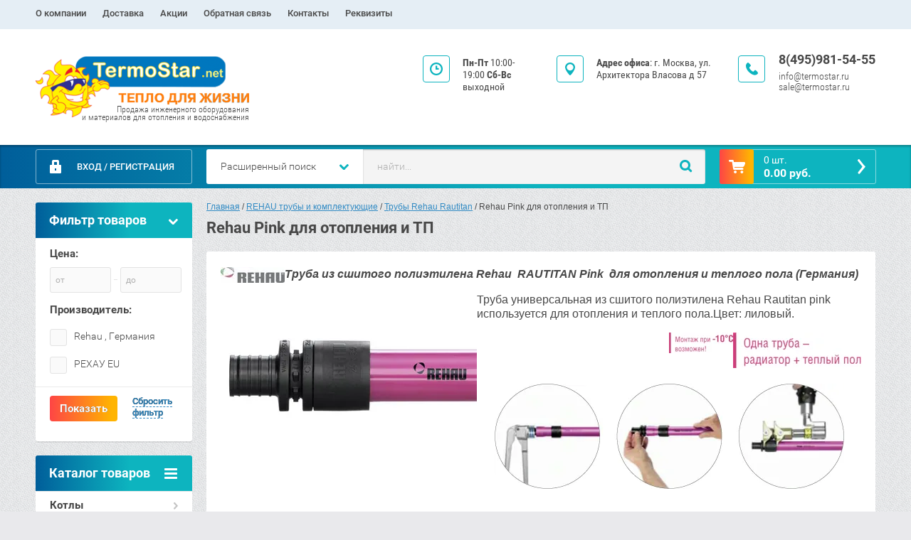

--- FILE ---
content_type: text/html; charset=utf-8
request_url: https://termostar.net/magazin/folder/rehau-pink-dlya-otopleniya-i-tp
body_size: 33021
content:

	<!doctype html><html lang="ru"><head><meta charset="utf-8"><meta name="robots" content="all"/><title>Rehau Pink для отопления и ТП </title><meta name="description" content="Rehau Pink для отопления и ТП "><meta name="keywords" content="Rehau Pink для отопления и ТП "><meta name="SKYPE_TOOLBAR" content="SKYPE_TOOLBAR_PARSER_COMPATIBLE"><meta name="viewport" content="width=device-width, initial-scale=1.0, maximum-scale=1.0, user-scalable=no"><meta name="format-detection" content="telephone=no"><meta http-equiv="x-rim-auto-match" content="none"><link rel="stylesheet" href="/g/css/styles_articles_tpl.css"><script src="/g/libs/jquery/1.10.2/jquery.min.js"></script><meta name="yandex-verification" content="a86e8ef99a5679ed" />

            <!-- 46b9544ffa2e5e73c3c971fe2ede35a5 -->
            <script src='/shared/s3/js/lang/ru.js'></script>
            <script src='/shared/s3/js/common.min.js'></script>
        <link rel='stylesheet' type='text/css' href='/shared/s3/css/calendar.css' /><link rel='stylesheet' type='text/css' href='/shared/highslide-4.1.13/highslide.min.css'/>
<script type='text/javascript' src='/shared/highslide-4.1.13/highslide-full.packed.js'></script>
<script type='text/javascript'>
hs.graphicsDir = '/shared/highslide-4.1.13/graphics/';
hs.outlineType = null;
hs.showCredits = false;
hs.lang={cssDirection:'ltr',loadingText:'Загрузка...',loadingTitle:'Кликните чтобы отменить',focusTitle:'Нажмите чтобы перенести вперёд',fullExpandTitle:'Увеличить',fullExpandText:'Полноэкранный',previousText:'Предыдущий',previousTitle:'Назад (стрелка влево)',nextText:'Далее',nextTitle:'Далее (стрелка вправо)',moveTitle:'Передвинуть',moveText:'Передвинуть',closeText:'Закрыть',closeTitle:'Закрыть (Esc)',resizeTitle:'Восстановить размер',playText:'Слайд-шоу',playTitle:'Слайд-шоу (пробел)',pauseText:'Пауза',pauseTitle:'Приостановить слайд-шоу (пробел)',number:'Изображение %1/%2',restoreTitle:'Нажмите чтобы посмотреть картинку, используйте мышь для перетаскивания. Используйте клавиши вперёд и назад'};</script>
<link rel="icon" href="/favicon.ico" type="image/x-icon">

<!--s3_require-->
<link rel="stylesheet" href="/g/basestyle/1.0.1/user/user.css" type="text/css"/>
<link rel="stylesheet" href="/g/basestyle/1.0.1/user/user.blue.css" type="text/css"/>
<script type="text/javascript" src="/g/basestyle/1.0.1/user/user.js" async></script>
<!--/s3_require-->
	<link rel="stylesheet" href="/g/css/styles_articles_tpl.css">
<meta name="yandex-verification" content="a86e8ef99a5679ed" />

            <!-- 46b9544ffa2e5e73c3c971fe2ede35a5 -->
            <script src='/shared/s3/js/lang/ru.js'></script>
            <script src='/shared/s3/js/common.min.js'></script>
        <link rel='stylesheet' type='text/css' href='/shared/s3/css/calendar.css' /><link rel='stylesheet' type='text/css' href='/shared/highslide-4.1.13/highslide.min.css'/>
<script type='text/javascript' src='/shared/highslide-4.1.13/highslide-full.packed.js'></script>
<script type='text/javascript'>
hs.graphicsDir = '/shared/highslide-4.1.13/graphics/';
hs.outlineType = null;
hs.showCredits = false;
hs.lang={cssDirection:'ltr',loadingText:'Загрузка...',loadingTitle:'Кликните чтобы отменить',focusTitle:'Нажмите чтобы перенести вперёд',fullExpandTitle:'Увеличить',fullExpandText:'Полноэкранный',previousText:'Предыдущий',previousTitle:'Назад (стрелка влево)',nextText:'Далее',nextTitle:'Далее (стрелка вправо)',moveTitle:'Передвинуть',moveText:'Передвинуть',closeText:'Закрыть',closeTitle:'Закрыть (Esc)',resizeTitle:'Восстановить размер',playText:'Слайд-шоу',playTitle:'Слайд-шоу (пробел)',pauseText:'Пауза',pauseTitle:'Приостановить слайд-шоу (пробел)',number:'Изображение %1/%2',restoreTitle:'Нажмите чтобы посмотреть картинку, используйте мышь для перетаскивания. Используйте клавиши вперёд и назад'};</script>
<link rel="icon" href="/favicon.ico" type="image/x-icon">

<!--s3_require-->
<link rel="stylesheet" href="/g/basestyle/1.0.1/user/user.css" type="text/css"/>
<link rel="stylesheet" href="/g/basestyle/1.0.1/user/user.blue.css" type="text/css"/>
<script type="text/javascript" src="/g/basestyle/1.0.1/user/user.js" async></script>
<!--/s3_require-->




	<link rel="stylesheet" type="text/css" href="/g/shop2v2/default/css/theme.less.css"><script type="text/javascript" src="/g/printme.js"></script>
<script type="text/javascript" src="/g/shop2v2/default/js/tpl.js"></script>
<script type="text/javascript" src="/g/shop2v2/default/js/baron.min.js"></script>
<script type="text/javascript" src="/g/shop2v2/default/js/shop2.2.js"></script>
<script type="text/javascript">shop2.init({"productRefs": [],"apiHash": {"getPromoProducts":"8279ca52eb1f10741ed159f87a4c8a72","getSearchMatches":"76231b2042ef5b90090c7bf7214ece7f","getFolderCustomFields":"6ce700a1110a5a4e0a0fe3a267637f3f","getProductListItem":"4daef3a7fbd4efe48177d16443ae6d97","cartAddItem":"2da602c626506362723e1075181e5e40","cartRemoveItem":"e5ba1d9233224369dc12d849e9a96a70","cartUpdate":"a5dfd0d67ca4b963fb6b8f2738b085a0","cartRemoveCoupon":"dcaa9ed4ad395bbbd84652ea0c3bd816","cartAddCoupon":"2dcd6a4fe0f4fa6fb0417d17525fd6d0","deliveryCalc":"58a15422f6458dc317ee0e7268cb51b4","printOrder":"ec509aa25ce812f9bc49f018626d91f1","cancelOrder":"180ec106e344fcff538474203a52b190","cancelOrderNotify":"85b2cb307762422c24b492dc2168af00","repeatOrder":"e138656978947b106f6c407fb3a14a71","paymentMethods":"95e307f52630e87c55bec3b89ebdcd8f","compare":"805b9b0bac4df2400d754f4c1203c6b3"},"verId": 1927938,"mode": "folder","step": "","uri": "/magazin","IMAGES_DIR": "/d/","my": {"accessory":"\u0410\u043a\u0441\u0441\u0435\u0441\u0441\u0443\u0430\u0440\u044b","kit":"\u041d\u0430\u0431\u043e\u0440","recommend":"\u0420\u0435\u043a\u043e\u043c\u0435\u043d\u0434\u0443\u0435\u043c\u044b\u0435","similar":"\u041f\u043e\u0445\u043e\u0436\u0438\u0435","modification":"\u041c\u043e\u0434\u0438\u0444\u0438\u043a\u0430\u0446\u0438\u0438","search_articl_text_hide":true,"shop_option_in_list_show":true,"shop_option_in_card_show":true,"collection_image_width":250,"collection_image_height":250,"special_alias":"Sale","new_alias":"New","small_images_width":180,"card_image_width":800}});shop2.filter._pre_params = "&s[folder_id]=48638616";</script>
<style type="text/css">.product-item-thumb {width: 350px;}.product-item-thumb .product-image, .product-item-simple .product-image {height: 350px;width: 350px;}.product-item-thumb .product-amount .amount-title {width: 254px;}.product-item-thumb .product-price {width: 300px;}.shop2-product .product-side-l {width: 450px;}.shop2-product .product-image {height: 450px;width: 450px;}.shop2-product .product-thumbnails li {width: 140px;height: 140px;}</style><link rel="stylesheet" href="/g/templates/shop2/2.28.2/css/jquery.scrollbar.css"> <link rel="stylesheet" href="/t/v6802/images/theme15/theme.scss.css"><!--[if lt IE 10]><script src="/g/libs/ie9-svg-gradient/0.0.1/ie9-svg-gradient.min.js"></script><script src="/g/libs/jquery-placeholder/2.0.7/jquery.placeholder.min.js"></script><script src="/g/libs/jquery-textshadow/0.0.1/jquery.textshadow.min.js"></script><script src="/g/s3/misc/ie/0.0.1/ie.js"></script><![endif]--><!--[if lt IE 9]><script src="/g/libs/html5shiv/html5.js"></script><![endif]--><link href="/t/v6802/images/site.addons.scss.css" rel="stylesheet" type="text/css" /></head><body ><div class="overlay"></div><div class="site-wrapper page-shop"><header role="banner" class="site-header clear-self"  ><nav class="menu-top-wrap"><div class="menu-top-container"><ul class="menu-top" style="max-width:auto;"><li ><a href="/o-kompanii" class="c">О компании<span></span></a></li><li ><a href="/dostavka" class="c">Доставка<span></span></a></li><li ><a href="/akcii" class="c">Акции<span></span></a></li><li ><a href="/obratnaya-svyaz" class="c">Обратная связь<span></span></a></li><li ><a href="/kontakty" class="c">Контакты<span></span></a></li><li ><a href="/rekvizity" class="c">Реквизиты<span></span></a></li></ul></ul></div></nav><div class="header-contacts-site-name-wrap"><div class="header-contacts-site-name clear-self"><div class="site-name-wrap"><a class="comapany-logo" href="http://termostar.net"  title="На главную страницу"><img src=/thumb/2/y5DKJ1ryunLrZFcg9iMJdA/300r/d/logo_0.png alt=""><div class="site-descriptor">Продажа инженерного оборудования<br/>и материалов для отопления и водоснабжения</div></a></div><div class="phone-top"><div class="icon-wrapper"></div><div class="phone-body"><div><a href="tel:8(495)981-54-55">8(495)981-54-55</a></div></div><div class="email-body"><div><a href="mailto:info@termostar.ru">info@termostar.ru</a></div><div><a href="mailto:sale@termostar.ru">sale@termostar.ru</a></div></div></div><div class="address-top"><div class="icon-wrapper"></div><strong>Адрес офиса</strong>: г. Москва, ул. Архитектора Власова д 57 <br> </div><div class="opening-hours"><div class="icon-wrapper"></div><div class="opening-hours-body"><b>Пн-Пт</b>  10:00-19:00
<b>Сб-Вс</b>  выходной<br><br></div></div></div></div><div class="header-bottom-block"><div class="header-bottom-block-inner clear-self"><div class="menu-icon"></div><div class="shop2-block login-form">
	<div class="block-title">
		<strong>Вход / Регистрация</strong>
		<span>&nbsp;</span>
	</div>
	<div class="block-body">
				<form method="post" action="/users">
			<input type="hidden" name="mode" value="login" />
			<div class="row">
				<label for="login">Логин или e-mail:</label>
				<label class="field text"><input type="text" name="login" id="login" tabindex="1" value="" /></label>
			</div>
			<div class="row">
				<label for="password">Пароль:</label>
				<button type="submit" class="signin-btn" tabindex="3">Войти</button>
				<label class="field password"><input type="password" name="password" id="password" tabindex="2" value="" /></label>
			</div>
		<re-captcha data-captcha="recaptcha"
     data-name="captcha"
     data-sitekey="6LfLhZ0UAAAAAEB4sGlu_2uKR2xqUQpOMdxygQnA"
     data-lang="ru"
     data-rsize="invisible"
     data-type="image"
     data-theme="light"></re-captcha></form>
		<div class="clear-container"></div>
		<p>
			<a href="/users/register" class="register">Регистрация</a>
			<a href="/users/forgot_password">Забыли пароль?</a>
		</p>
			</div>
</div><a href="/magazin/cart" id="shop2-cart-preview" class="cart-top-wrap empty">
	<span class="close-cart"></span>
	<span class="cart-top-icon"></span>
	<span class="cart-top-amount">
		Товаров : 0 шт.<span>0</span>
	</span>
	<span class="cart-top-price">
		0.00 руб.
	</span>	
</a>	
    
<div class="shop2-block search-form-wrapper">
	<div class="mobile-close-search"></div>
	<div class="block-title search-title">
		<strong>Расширенный поиск</strong>
		<span>&nbsp;</span>
	</div>
	<div class="block-body scrollbar-dynamic">
				<form class="block-body-form" action="/magazin/search" enctype="multipart/form-data">
			<input type="hidden" name="sort_by" value=""/>
			
			<div class="mobile-filter-title">Расширенный поиск</div>
			
							<div class="row">
					<div class="row-title">Цена (руб.):</div>
					<div class="row-in">
					<label><span>от</span>&nbsp;<input name="s[price][min]" type="text" size="5" class="small" value="" /></label>
					<span class="line"></span>
					<label><span>до</span>&nbsp;<input name="s[price][max]" type="text" size="5" class="small" value="" /></label>
					</div>
				</div>
			
							<div class="row">
					<label class="row-title" for="shop2-name">Название:</label>
					<input type="text" name="s[name]" size="20" id="shop2-name" value="" />
				</div>
			
							<div class="row">
					<label class="row-title" for="shop2-article">Артикул:</label>
					<input type="text" name="s[article]" id="shop2-article" value="" />
				</div>
			
							<div class="row">
					<label class="row-title" for="shop2-text">Текст:</label>
					<input type="text" name="search_text" size="20" id="shop2-text"  value="" />
				</div>
			
			
							<div class="row">
					<div class="row-title">Выберите категорию:</div>
					<select name="s[folder_id]" id="s[folder_id]">
						<option value="">Все</option>
																											                            <option value="756072041" >
	                                 Котлы
	                            </option>
	                        														                            <option value="48517416" >
	                                &raquo; Настенные газовые котлы
	                            </option>
	                        														                            <option value="48618016" >
	                                &raquo;&raquo; BAXI настенные котлы
	                            </option>
	                        														                            <option value="451895216" >
	                                &raquo;&raquo;&raquo; Baxi ECO4S
	                            </option>
	                        														                            <option value="451895416" >
	                                &raquo;&raquo;&raquo; Baxi ECO Four/Nova
	                            </option>
	                        														                            <option value="451895616" >
	                                &raquo;&raquo;&raquo; Baxi LUNA-3
	                            </option>
	                        														                            <option value="451896016" >
	                                &raquo;&raquo;&raquo; Baxi LUNA-3 Comfort
	                            </option>
	                        														                            <option value="451896216" >
	                                &raquo;&raquo;&raquo; Baxi ECO Life
	                            </option>
	                        														                            <option value="451896816" >
	                                &raquo;&raquo;&raquo; Baxi NUVOLA-3 Comfort
	                            </option>
	                        														                            <option value="451967216" >
	                                &raquo;&raquo;&raquo; Baxi принадлежности к котлам
	                            </option>
	                        														                            <option value="48618216" >
	                                &raquo;&raquo; BUDERUS настенные котлы
	                            </option>
	                        														                            <option value="454187016" >
	                                &raquo;&raquo;&raquo; Buderus принадлежности к котлам
	                            </option>
	                        														                            <option value="48618416" >
	                                &raquo;&raquo; VIESSMANN
	                            </option>
	                        														                            <option value="48619216" >
	                                &raquo;&raquo; DeDietrich настенные газовые котлы
	                            </option>
	                        														                            <option value="48517616" >
	                                &raquo; Напольные газовые котлы
	                            </option>
	                        														                            <option value="48622016" >
	                                &raquo;&raquo; BAXI
	                            </option>
	                        														                            <option value="452028816" >
	                                &raquo;&raquo;&raquo; Baxi SLIM 1 i(iN)Fi(N) одноконтурный
	                            </option>
	                        														                            <option value="452029016" >
	                                &raquo;&raquo;&raquo; Baxi SLIM 2 Fi(i) двухконтурный
	                            </option>
	                        														                            <option value="452029216" >
	                                &raquo;&raquo;&raquo; Baxi SLIM EF энергонезависимый
	                            </option>
	                        														                            <option value="452029416" >
	                                &raquo;&raquo;&raquo; Baxi SLIM HPS
	                            </option>
	                        														                            <option value="452074016" >
	                                &raquo;&raquo;&raquo; Baxi принадлежности к котлам
	                            </option>
	                        														                            <option value="55914616" >
	                                &raquo;&raquo; BUDERUS
	                            </option>
	                        														                            <option value="453282016" >
	                                &raquo;&raquo;&raquo; Buderus Logano газовые
	                            </option>
	                        														                            <option value="453282416" >
	                                &raquo;&raquo;&raquo; Buderus Logano газ/дизель
	                            </option>
	                        														                            <option value="454118616" >
	                                &raquo;&raquo;&raquo; Buderus принадлежности к котлам
	                            </option>
	                        														                            <option value="48532416" >
	                                &raquo; Комбинированные и дизельные котлы
	                            </option>
	                        														                            <option value="48626216" >
	                                &raquo;&raquo; DeDietrich
	                            </option>
	                        														                            <option value="452912616" >
	                                &raquo;&raquo;&raquo; Напольные чугунные котлы NeOvo EcoNox
	                            </option>
	                        														                            <option value="454370416" >
	                                &raquo;&raquo;&raquo; Напольный чугунный газ\жидк. GT-220
	                            </option>
	                        														                            <option value="454370616" >
	                                &raquo;&raquo;&raquo; Напольный чугунный газ/жидк. большой мощности GT330-530
	                            </option>
	                        														                            <option value="48626616" >
	                                &raquo;&raquo; ACV газ\дизель напольный
	                            </option>
	                        														                            <option value="48626816" >
	                                &raquo;&raquo; Buderus Logano газ/дизель
	                            </option>
	                        														                            <option value="48551216" >
	                                &raquo; Комплектующие для котлов
	                            </option>
	                        														                            <option value="452074216" >
	                                &raquo;&raquo; Baxi принадлежности к котлам
	                            </option>
	                        														                            <option value="454140416" >
	                                &raquo;&raquo; Buderus принадлежности  к котлам
	                            </option>
	                        														                            <option value="454140616" >
	                                &raquo;&raquo; DeDietrich принадлежности к котлам
	                            </option>
	                        														                            <option value="454140816" >
	                                &raquo;&raquo; ACV Аксессуары к котлам
	                            </option>
	                        														                            <option value="48619816" >
	                                &raquo; Настенные конденсационные котлы
	                            </option>
	                        														                            <option value="48627416" >
	                                &raquo;&raquo; BAXI
	                            </option>
	                        														                            <option value="451982216" >
	                                &raquo;&raquo;&raquo; Baxi Duo-tec Compact
	                            </option>
	                        														                            <option value="451982416" >
	                                &raquo;&raquo;&raquo; Baxi LUNA Duo-tec+
	                            </option>
	                        														                            <option value="451982616" >
	                                &raquo;&raquo;&raquo; Baxi LUNA Platinum+
	                            </option>
	                        														                            <option value="451982816" >
	                                &raquo;&raquo;&raquo; Baxi LUNA Duo-tec MP
	                            </option>
	                        														                            <option value="451993016" >
	                                &raquo;&raquo;&raquo; Baxi NUVOLA Duo-tec+
	                            </option>
	                        														                            <option value="452074416" >
	                                &raquo;&raquo;&raquo; Baxi  Аксессуары к котлам
	                            </option>
	                        														                            <option value="48628216" >
	                                &raquo;&raquo; DeDietrich настенные конденсационные котлы
	                            </option>
	                        														                            <option value="452933216" >
	                                &raquo;&raquo;&raquo; DeDietrich настенные EVODENS AMC PRO
	                            </option>
	                        														                            <option value="452933416" >
	                                &raquo;&raquo;&raquo; Naneo S DeDietrich настенные конденсационные котлы
	                            </option>
	                        														                            <option value="452933616" >
	                                &raquo;&raquo;&raquo; DeDietrich настенные INNOVENS MCA PRO
	                            </option>
	                        														                            <option value="48628416" >
	                                &raquo;&raquo; ACV
	                            </option>
	                        														                            <option value="59589216" >
	                                &raquo;&raquo;&raquo; Настенные конденсационные котлы Kompakt HR Eco
	                            </option>
	                        														                            <option value="59589416" >
	                                &raquo;&raquo;&raquo; Настенные конденсационные котлы Prestige
	                            </option>
	                        														                            <option value="48620016" >
	                                &raquo; Напольные конденсационные котлы
	                            </option>
	                        														                            <option value="48628616" >
	                                &raquo;&raquo; BAXI
	                            </option>
	                        														                            <option value="48629016" >
	                                &raquo;&raquo; DeDietrich  Напольные конденсационные котлы
	                            </option>
	                        														                            <option value="59589616" >
	                                &raquo;&raquo; ACV
	                            </option>
	                        														                            <option value="48534416" >
	                                 Котельное оборудование
	                            </option>
	                        														                            <option value="48549816" >
	                                &raquo; MEIBES обвязка котельных
	                            </option>
	                        														                            <option value="465342216" >
	                                &raquo;&raquo; Модульные системы до 85 кВт MEIBES
	                            </option>
	                        														                            <option value="468959216" >
	                                &raquo;&raquo;&raquo; Насосные группы Meibes
	                            </option>
	                        														                            <option value="468964216" >
	                                &raquo;&raquo;&raquo; Коллекторы, гидрострелки и комплектующие Meibes
	                            </option>
	                        														                            <option value="48550816" >
	                                &raquo; ELSEN обвязка котельных
	                            </option>
	                        														                            <option value="480164016" >
	                                &raquo;&raquo; Распределительные коллекторы и гидрострелки Elsen
	                            </option>
	                        														                            <option value="480168416" >
	                                &raquo;&raquo; Насосные группы Elsen
	                            </option>
	                        														                            <option value="48551016" >
	                                &raquo; OVENTROP обвязка котельных REGUMAT
	                            </option>
	                        														                            <option value="48573016" >
	                                 Бойлеры и водонагреватели
	                            </option>
	                        														                            <option value="58777016" >
	                                &raquo; Бойлеры ACV
	                            </option>
	                        														                            <option value="59553616" >
	                                &raquo;&raquo; Бойлеры косвенного нагрева COMFORT и COMFORT E
	                            </option>
	                        														                            <option value="59553816" >
	                                &raquo;&raquo; Бойлеры косвенного нагрева Smart Line
	                            </option>
	                        														                            <option value="59554616" >
	                                &raquo;&raquo; Бойлеры (промышленная серия) HRs / HRi / SmartFLR / SLME / Jumbo
	                            </option>
	                        														                            <option value="59555816" >
	                                &raquo;&raquo; Промышленные водонагреватели LCA и буферные емкости LCA
	                            </option>
	                        														                            <option value="58777216" >
	                                &raquo; Бойлеры De Dietrich
	                            </option>
	                        														                            <option value="452949216" >
	                                &raquo;&raquo; De Dietrich бойлеры BPB,BLC
	                            </option>
	                        														                            <option value="452949816" >
	                                &raquo;&raquo; De Dietrich бойлеры L 160/L 250, GMT 130
	                            </option>
	                        														                            <option value="58777416" >
	                                &raquo; Бойлеры Baxi
	                            </option>
	                        														                            <option value="452118416" >
	                                &raquo;&raquo; Baxi UB квадратные
	                            </option>
	                        														                            <option value="452118616" >
	                                &raquo;&raquo; Baxi UBT эмалированные
	                            </option>
	                        														                            <option value="452118816" >
	                                &raquo;&raquo; Baxi PREMIER Plus нержавейка
	                            </option>
	                        														                            <option value="452121416" >
	                                &raquo;&raquo; Baxi UBVT SC / UB SC большой емкости
	                            </option>
	                        														                            <option value="452121616" >
	                                &raquo;&raquo; Baxi газовые накопительные SAG-3
	                            </option>
	                        														                            <option value="452121816" >
	                                &raquo;&raquo; Baxi газовые проточные SIG-2
	                            </option>
	                        														                            <option value="452122016" >
	                                &raquo;&raquo; Baxi электрические накопительные
	                            </option>
	                        														                            <option value="452681216" >
	                                &raquo;&raquo; Аксессуары для бойлеров Baxi
	                            </option>
	                        														                            <option value="170042307" >
	                                &raquo; Бойлеры ELSEN
	                            </option>
	                        														                            <option value="48573616" >
	                                 Расширительные баки
	                            </option>
	                        														                            <option value="451873416" >
	                                &raquo; Flamco расширительные мембранные баки
	                            </option>
	                        														                            <option value="48586816" >
	                                 Насосы Grundfos
	                            </option>
	                        														                            <option value="455752616" >
	                                &raquo; Grundfos UPS отопление
	                            </option>
	                        														                            <option value="456071016" >
	                                &raquo; Grundfos ГВС/ХВС водопровод
	                            </option>
	                        														                            <option value="460839816" >
	                                &raquo; Grundfos насосы для водоснабжения
	                            </option>
	                        														                            <option value="460892016" >
	                                &raquo; Канализационные  установки SOLOLIFT2 и MULTILIFT
	                            </option>
	                        														                            <option value="48551816" >
	                                 Радиаторы
	                            </option>
	                        														                            <option value="48552416" >
	                                &raquo; KERMI™ стальные панельные радиаторы
	                            </option>
	                        														                            <option value="448904816" >
	                                &raquo;&raquo; Боковое подключение FKO
	                            </option>
	                        														                            <option value="448905216" >
	                                &raquo;&raquo;&raquo; 11 тип
	                            </option>
	                        														                            <option value="448905416" >
	                                &raquo;&raquo;&raquo; 12 тип
	                            </option>
	                        														                            <option value="448905616" >
	                                &raquo;&raquo;&raquo; 22 тип
	                            </option>
	                        														                            <option value="448905816" >
	                                &raquo;&raquo;&raquo; 33 тип
	                            </option>
	                        														                            <option value="448905016" >
	                                &raquo;&raquo; Нижнее подключение FTV
	                            </option>
	                        														                            <option value="448906216" >
	                                &raquo;&raquo;&raquo; 11 тип
	                            </option>
	                        														                            <option value="448906616" >
	                                &raquo;&raquo;&raquo; 12 тип
	                            </option>
	                        														                            <option value="448907016" >
	                                &raquo;&raquo;&raquo; 22 тип
	                            </option>
	                        														                            <option value="448907216" >
	                                &raquo;&raquo;&raquo; 33 тип
	                            </option>
	                        														                            <option value="48553416" >
	                                &raquo; ARBONIA трубчатые радиаторы
	                            </option>
	                        														                            <option value="449671216" >
	                                &raquo;&raquo; Arbonia боковое подключение
	                            </option>
	                        														                            <option value="449671416" >
	                                &raquo;&raquo; Arbonia нижнее подключение
	                            </option>
	                        														                            <option value="449678216" >
	                                &raquo;&raquo; Arbonia радиаторы под заказ
	                            </option>
	                        														                            <option value="48554216" >
	                                &raquo; Радиаторы биметаллические
	                            </option>
	                        														                            <option value="508293616" >
	                                &raquo;&raquo; Монолитные биметаллические радиаторы RIFAR Supremo
	                            </option>
	                        														                            <option value="508294416" >
	                                &raquo;&raquo;&raquo; Rifar Supremo боковое подключение
	                            </option>
	                        														                            <option value="508296416" >
	                                &raquo;&raquo;&raquo; Rifar Supremo Ventil нижнее подключение
	                            </option>
	                        														                            <option value="185271507" >
	                                &raquo; RIFAR TUBOG трубчатые стальные радиаторы
	                            </option>
	                        														                            <option value="185273907" >
	                                &raquo;&raquo; RIFAR TUBOG боковое подключение
	                            </option>
	                        														                            <option value="185290707" >
	                                &raquo;&raquo; RIFAR TUBOG  VENTIL нижние подключение
	                            </option>
	                        														                            <option value="48561216" >
	                                 Внутрипольные конвекторы
	                            </option>
	                        														                            <option value="48629816" >
	                                &raquo; ELSEN  Внутрипольные конвекторы
	                            </option>
	                        														                            <option value="48632216" >
	                                &raquo;&raquo; EKN  c естественной конвекцией
	                            </option>
	                        														                            <option value="48632416" >
	                                &raquo;&raquo; EKQ c принудительной конвекцией
	                            </option>
	                        														                            <option value="48630416" >
	                                &raquo; Varmann
	                            </option>
	                        														                            <option value="451192416" >
	                                &raquo;&raquo; Ntherm  естественная конвекция
	                            </option>
	                        														                            <option value="451631816" >
	                                &raquo;&raquo; Qtherm принудительная конвекция
	                            </option>
	                        														                            <option value="48575816" >
	                                 Радиаторная и термостатическая арматура
	                            </option>
	                        														                            <option value="449634616" >
	                                &raquo; Радиаторная арматура Oventrop
	                            </option>
	                        														                            <option value="449651216" >
	                                &raquo; Радиаторная арматура ELsen
	                            </option>
	                        														                            <option value="449651416" >
	                                &raquo; Радиаторная арматура Giacomini
	                            </option>
	                        														                            <option value="450523016" >
	                                &raquo; Радиаторная арматура Rehau
	                            </option>
	                        														                            <option value="48574816" >
	                                 Коллекторы и распределительные гребенки
	                            </option>
	                        														                            <option value="451606016" >
	                                &raquo; Oventrop распределительные гребенки и коллекторы
	                            </option>
	                        														                            <option value="451606216" >
	                                &raquo; Elsen распределительные гребенки и коллекторы
	                            </option>
	                        														                            <option value="451606616" >
	                                &raquo; Rehau распределительные гребенки и коллекторы
	                            </option>
	                        														                            <option value="451613216" >
	                                &raquo; Giacomini  распределительные гребенки и коллекторы
	                            </option>
	                        														                            <option value="48565816" >
	                                 REHAU трубы и комплектующие
	                            </option>
	                        														                            <option value="48637616" >
	                                &raquo; Трубы Rehau Rautitan
	                            </option>
	                        														                            <option value="48638016" >
	                                &raquo;&raquo; Rehau Flex универсальная
	                            </option>
	                        														                            <option value="48638616" >
	                                &raquo;&raquo; Rehau Pink для отопления и ТП
	                            </option>
	                        														                            <option value="48639216" >
	                                &raquo;&raquo; Rehau Stabil универсальная
	                            </option>
	                        														                            <option value="48640216" >
	                                &raquo;&raquo; Rehau HIS для водоснабжения
	                            </option>
	                        														                            <option value="454369416" >
	                                &raquo;&raquo; Rehau Platinum универсальная
	                            </option>
	                        														                            <option value="455717416" >
	                                &raquo;&raquo; Rehau RAUTHERM S для теплого пола
	                            </option>
	                        														                            <option value="48643016" >
	                                &raquo; Крепеж Rehau
	                            </option>
	                        														                            <option value="48643416" >
	                                &raquo; Регулирование отопления и теплого пола
	                            </option>
	                        														                            <option value="454369616" >
	                                &raquo; Rehau фитинги
	                            </option>
	                        														                            <option value="454371416" >
	                                &raquo;&raquo; Монтажные гильзы Rehau Rautitan
	                            </option>
	                        														                            <option value="454371616" >
	                                &raquo;&raquo; Тройники Rehau Rautitan
	                            </option>
	                        														                            <option value="454371816" >
	                                &raquo;&raquo; Угольники Rehau Rautitan
	                            </option>
	                        														                            <option value="454372016" >
	                                &raquo;&raquo; Переходники Rehau Rautitan
	                            </option>
	                        														                            <option value="454372416" >
	                                &raquo;&raquo; Муфты соединительные Rehau Rautitan
	                            </option>
	                        														                            <option value="454372616" >
	                                &raquo;&raquo; Резьбозажимные соединения Rehau Rautitan
	                            </option>
	                        														                            <option value="454372816" >
	                                &raquo;&raquo; Фитинги Rautherm S
	                            </option>
	                        														                            <option value="454373016" >
	                                &raquo; Радиаторная арматура Rehau
	                            </option>
	                        														                            <option value="454373216" >
	                                &raquo; Rehau распределительные гребенки и коллекторы
	                            </option>
	                        														                            <option value="454373616" >
	                                &raquo; Электрический теплый пол  REHAU  SOLELEC
	                            </option>
	                        														                            <option value="454373816" >
	                                &raquo; Канализации Rehau RAUPIANO
	                            </option>
	                        														                            <option value="454572416" >
	                                &raquo; Rehau монтажный инструмент
	                            </option>
	                        														                            <option value="467998816" >
	                                &raquo; Плинтусные каналы Rehau
	                            </option>
	                        														                            <option value="487422216" >
	                                &raquo; Материалы для теплого пола Rehau
	                            </option>
	                        														                            <option value="48566816" >
	                                 ELSEN трубы и комплектующие
	                            </option>
	                        														                            <option value="465141616" >
	                                &raquo; Трубы Elsen из сшитого полиэтилена
	                            </option>
	                        														                            <option value="475678616" >
	                                &raquo;&raquo; Труба Elsen  Elspipe универсальная
	                            </option>
	                        														                            <option value="475686016" >
	                                &raquo;&raquo; Труба Elsen для теплого пола
	                            </option>
	                        														                            <option value="475706616" >
	                                &raquo;&raquo; Труба Elsen Elspipe Triplex универсальная
	                            </option>
	                        														                            <option value="475713016" >
	                                &raquo;&raquo; Труба гофрированная Elsen красная\синяя
	                            </option>
	                        														                            <option value="465142416" >
	                                &raquo; Elsen аксиальные фитинги
	                            </option>
	                        														                            <option value="475717816" >
	                                &raquo;&raquo; Монтажные гильзы Elsen
	                            </option>
	                        														                            <option value="475724816" >
	                                &raquo;&raquo; Тройники Elsen аксиальные
	                            </option>
	                        														                            <option value="475725016" >
	                                &raquo;&raquo; Угольники Elsen аксиальные
	                            </option>
	                        														                            <option value="475725616" >
	                                &raquo;&raquo; Муфты и переходники Elsen аксиальные
	                            </option>
	                        														                            <option value="475734416" >
	                                &raquo;&raquo; Резьбозажимные соединения Elsen
	                            </option>
	                        														                            <option value="465143816" >
	                                &raquo; Радиаторная арматура Elsen
	                            </option>
	                        														                            <option value="465148816" >
	                                &raquo; Elsen распределительные гребенки и коллекторы
	                            </option>
	                        														                            <option value="465155216" >
	                                &raquo; Коллекторные шкафы Elsen
	                            </option>
	                        														                            <option value="465155616" >
	                                &raquo; Гофротруба Elsen
	                            </option>
	                        														                            <option value="465155816" >
	                                &raquo; Крепеж Elsen
	                            </option>
	                        														                            <option value="48567816" >
	                                 Канализация REHAU
	                            </option>
	                        														                            <option value="48571816" >
	                                 Oventrop трубы и комплектующие
	                            </option>
	                        														                            <option value="465168416" >
	                                &raquo; Металлопластиковые и PEX трубы OVENTROP
	                            </option>
	                        														                            <option value="465266216" >
	                                &raquo; Распределительные гребенки и коллекторы Oventrop
	                            </option>
	                        														                            <option value="465278016" >
	                                &raquo; Радиаторная арматура Oventrop
	                            </option>
	                        														                            <option value="465283416" >
	                                &raquo; Арматура для обвязки котлов, бойлеров и насосов OVENTROP
	                            </option>
	                        														                            <option value="465283816" >
	                                &raquo; Арматура для жидкого топлива OVENTROP
	                            </option>
	                        														                            <option value="523198016" >
	                                &raquo; Oventrop шаровые краны Optibal
	                            </option>
	                        														                            <option value="523214416" >
	                                &raquo; Oventrop вентили трехходовые смесительные термостатические
	                            </option>
	                        														                            <option value="523220416" >
	                                &raquo; Oventrop Unibox регуляторы теплого пола и отопления
	                            </option>
	                        														                            <option value="523239016" >
	                                &raquo; Oventrop  вентили регулирующие и запорные
	                            </option>
	                        														                            <option value="523265816" >
	                                &raquo; Oventrop комнатные термостаты и сервоприводы
	                            </option>
	                        														                            <option value="523281816" >
	                                &raquo; Oventrop воздухоотводчики, клапаны и сетчатые фильтры
	                            </option>
	                        														                            <option value="48575216" >
	                                 Шаровые краны
	                            </option>
	                        														                            <option value="464614416" >
	                                &raquo; Giacomini шаровые краны
	                            </option>
	                        														                            <option value="480899016" >
	                                &raquo;&raquo; Стандартный проход R250-259
	                            </option>
	                        														                            <option value="480899416" >
	                                &raquo;&raquo; Полнопроходные серия R850-859
	                            </option>
	                        														                            <option value="480899816" >
	                                &raquo;&raquo; Усиленные DADO серия  R910-950
	                            </option>
	                        														                            <option value="480900616" >
	                                &raquo;&raquo; Краны с отводом (американки) Giacomini
	                            </option>
	                        														                            <option value="480901416" >
	                                &raquo;&raquo; Спускные и сливные краны
	                            </option>
	                        														                            <option value="464617216" >
	                                &raquo; Oventrop шаровые краны Optibal
	                            </option>
	                        														                            <option value="464619216" >
	                                &raquo; Elsen шаровые краны
	                            </option>
	                        														                            <option value="48576216" >
	                                 Измерительная и предохранительная арматура
	                            </option>
	                        														                            <option value="541450616" >
	                                &raquo; Воздухоотводчики автоматические
	                            </option>
	                        														                            <option value="541453616" >
	                                &raquo; Обратные клапаны
	                            </option>
	                        														                            <option value="541454416" >
	                                &raquo; Предохранительные клапаны
	                            </option>
	                        														                            <option value="541455016" >
	                                &raquo; Группы безопасности
	                            </option>
	                        														                            <option value="541455616" >
	                                &raquo; Клапаны подпитки
	                            </option>
	                        														                            <option value="541455816" >
	                                &raquo; Редукторы давления
	                            </option>
	                        														                            <option value="541456016" >
	                                &raquo; Манометры и термометры
	                            </option>
	                        														                            <option value="541456416" >
	                                &raquo; Фильтры механической очистки
	                            </option>
	                        														                            <option value="541456616" >
	                                &raquo; Фильтры самопромывные
	                            </option>
	                        														                            <option value="541457016" >
	                                &raquo; Сепараторы воздуха и шлама
	                            </option>
	                        														                            <option value="48576416" >
	                                 Теплоизоляция Энергофлех
	                            </option>
	                        														                            <option value="465160616" >
	                                &raquo; Теплоизоляционные трубки Super (серые)
	                            </option>
	                        														                            <option value="465161416" >
	                                &raquo; Теплоизоляции для «тёплого пола»
	                            </option>
	                        														                            <option value="465164816" >
	                                &raquo; Аксессуары Энергофлех
	                            </option>
	                        														                            <option value="475422816" >
	                                &raquo; Теплоизоляционные трубки Super Protect (красные-синии)
	                            </option>
	                        														                            <option value="556585816" >
	                                 STOUT
	                            </option>
	                        														                            <option value="556587016" >
	                                &raquo; Биметаллические радиаторы STOUT Space
	                            </option>
	                        														                            <option value="556587216" >
	                                &raquo; Алюминиевые радиаторы STOUT Bravo
	                            </option>
	                        														                            <option value="556591416" >
	                                &raquo; Внутрипольные конвекторы STOUT
	                            </option>
	                        														                            <option value="556592416" >
	                                &raquo; Трубы из сшитого полиэтилена STOUT
	                            </option>
	                        														                            <option value="556592816" >
	                                &raquo; Фитинги для труб из сшитого полиэтилена STOUT
	                            </option>
	                        														                            <option value="556593616" >
	                                &raquo; Инструмент и комплектующие STOUT
	                            </option>
	                        														                            <option value="556594016" >
	                                &raquo; Распределительные коллекторы STOUT
	                            </option>
	                        														                            <option value="556594216" >
	                                &raquo; Коллекторы системы водоснабжения STOUT
	                            </option>
	                        														                            <option value="556594416" >
	                                &raquo; Предохранительные клапаны и группы безопасности STOUT
	                            </option>
	                        														                            <option value="556594616" >
	                                &raquo; Контрольно-измерительная арматура STOUT
	                            </option>
	                        														                            <option value="556594816" >
	                                &raquo; Управляющая электроника STOUT
	                            </option>
	                        														                            <option value="556595016" >
	                                &raquo; Система обвязки котельных  STOUT
	                            </option>
	                        														                            <option value="556595216" >
	                                &raquo; Термостатические и смесительные клапаны STOUT
	                            </option>
	                        														                            <option value="556595416" >
	                                &raquo; Шаровые краны STOUT
	                            </option>
	                        														                            <option value="556597616" >
	                                &raquo; Радиаторные и термостатические вентили STOUT
	                            </option>
	                        														                            <option value="556597816" >
	                                &raquo; Трубопроводная арматура STOUT
	                            </option>
	                        														                            <option value="556598216" >
	                                &raquo; Мембранные расширительные баки STOUT
	                            </option>
	                        														                            <option value="556598416" >
	                                &raquo; Монтажные шкафы STOUT
	                            </option>
	                        														                            <option value="556598616" >
	                                &raquo; Хомуты для труб STOUT
	                            </option>
	                        														                            <option value="559251416" >
	                                &raquo; Трубы металлопластиковые PE-Xb/Al/PE-Xb,  гофрированные ПНД.
	                            </option>
	                        														                            <option value="559253816" >
	                                &raquo; Маты для тёплого пола с бобышками и комплектующие
	                            </option>
	                        														                            <option value="124508707" >
	                                 Насосы Ebara
	                            </option>
	                        														                            <option value="133914707" >
	                                &raquo; Циркуляционные резьбовые насосы Ebara
	                            </option>
	                        														                            <option value="133919307" >
	                                &raquo; Циркуляционные фланцевые насосы Ebara
	                            </option>
	                        														                            <option value="134131907" >
	                                &raquo; Циркуляционные  сдвоенные  насосы фланцевые, Ebara
	                            </option>
	                        														                            <option value="134163907" >
	                                &raquo; Дренажные  электрические насосы  Ebara
	                            </option>
	                        														                            <option value="136958907" >
	                                &raquo; Канализационные погружные насосы, Ebara
	                            </option>
	                        														                            <option value="137272907" >
	                                &raquo; Самовсасывающие насосные станции, Ebara
	                            </option>
	                        														                            <option value="137336907" >
	                                &raquo; Многоступенчатые насосы , Ebara
	                            </option>
	                        														                            <option value="137390707" >
	                                &raquo; Скважинные насосы, Ebara
	                            </option>
	                        														                            <option value="147904307" >
	                                 Tecofi ЗАПОРНАЯ И РЕГУЛИРУЮЩАЯ АРМАТУРА
	                            </option>
	                        														                            <option value="148004707" >
	                                &raquo; Задвижки чугунные TECOFI
	                            </option>
	                        														                            <option value="148762507" >
	                                &raquo; Дисковые поворотные затворы межфланцевые Tecofi
	                            </option>
	                        											</select>
				</div>

				<div id="shop2_search_custom_fields"></div>
			
						<div id="shop2_search_global_fields">
				
										</div>
						
							<div class="row">
					<div class="row-title">Производитель:</div>
					<select name="s[vendor_id]">
						<option value="">Все</option>          
	                    	                        <option value="10112616" >ACV</option>
	                    	                        <option value="17397616" >Arbonia</option>
	                    	                        <option value="17813016" >Baxi</option>
	                    	                        <option value="17813216" >Baxi (Италия)</option>
	                    	                        <option value="8874616" >BUDERUS</option>
	                    	                        <option value="18685016" >Danfoss</option>
	                    	                        <option value="17911416" >DeDietrich</option>
	                    	                        <option value="23365507" >Ebara (Италия-Япония)</option>
	                    	                        <option value="17421216" >Elsen</option>
	                    	                        <option value="32960307" >Flamco</option>
	                    	                        <option value="17526816" >Giacomini (Италия)</option>
	                    	                        <option value="18053216" >Grundfos</option>
	                    	                        <option value="17050416" >Kermi, Германия</option>
	                    	                        <option value="18330416" >Meibes</option>
	                    	                        <option value="17422216" >Oventrop , Германия</option>
	                    	                        <option value="17812016" >Reflex (Германия)</option>
	                    	                        <option value="17443616" >Rehau , Германия</option>
	                    	                        <option value="18867616" >RIFAR</option>
	                    	                        <option value="19523416" >STOUT</option>
	                    	                        <option value="19363816" >SYR</option>
	                    	                        <option value="26556507" >TECOFI</option>
	                    	                        <option value="19368616" >Vaillant</option>
	                    	                        <option value="17581216" >varmann</option>
	                    	                        <option value="27242907" >Viessmann</option>
	                    	                        <option value="19413816" >Wattek</option>
	                    	                        <option value="21570907" >РЕХАУ EU</option>
	                    	                        <option value="18595416" >Энергофлекс</option>
	                    					</select>
				</div>
			
							<div class="row">
					<div class="row-title">Новинка:</div>
					<select name="s[new]">
						<option value="">Все</option>
	                    <option value="1">да</option>
	                    <option value="0">нет</option>
					</select>
				</div>
			
							<div class="row">
					<div class="row-title">Спецпредложение:</div>
					<select name="s[special]">
						<option value="">Все</option>
	                    <option value="1">да</option>
	                    <option value="0">нет</option>
					</select>
				</div>
			
							<div class="row last-row">
					<div class="row-title">Результатов на странице:</div>
					<select name="s[products_per_page]">
									            				            				            <option value="5">5</option>
			            				            				            <option value="20">20</option>
			            				            				            <option value="35">35</option>
			            				            				            <option value="50">50</option>
			            				            				            <option value="65">65</option>
			            				            				            <option value="80">80</option>
			            				            				            <option value="95">95</option>
			            					</select>
				</div>
			
			<div class="clear-container"></div>
			<div class="row">
				<button type="submit" class="search-btn">Найти</button>
			</div>
		<re-captcha data-captcha="recaptcha"
     data-name="captcha"
     data-sitekey="6LfLhZ0UAAAAAEB4sGlu_2uKR2xqUQpOMdxygQnA"
     data-lang="ru"
     data-rsize="invisible"
     data-type="image"
     data-theme="light"></re-captcha></form>
		<div class="clear-container"></div>
	</div>
</div><!-- Search Form --><div class="close-search"></div><div class="search-wrapper"><form class="search-form" action="/search" method="get"><input type="text" class="search-text" name="search" onblur="this.value=this.value==''?'найти...':this.value" onfocus="this.value=this.value=='найти...'?'':this.value;" value="найти..." /><input class="search-button" type="submit" value="" /><re-captcha data-captcha="recaptcha"
     data-name="captcha"
     data-sitekey="6LfLhZ0UAAAAAEB4sGlu_2uKR2xqUQpOMdxygQnA"
     data-lang="ru"
     data-rsize="invisible"
     data-type="image"
     data-theme="light"></re-captcha></form></div></div></div></header> <!-- .site-header --><div class="site-container clear-self"><aside role="complementary" class="site-sidebar left"><div class="folders-menu-wrapper"><span class="folders-menu-close"></span><div class="folders-menu-inner"><nav class="folders-shared-wrapper"><div class="folders-shared-title">Каталог товаров</div><ul><li class=""><span><a href="/magazin/folder/kotly">Котлы</a><span></span></span><ul><li class=""><span><a href="/magazin/folder/nastennyye-gazovyye-kotly">Настенные газовые котлы</a><span></span></span><ul><li class=""><span><a href="/magazin/folder/baxi">BAXI настенные котлы</a><span></span></span><ul><li class=""><span><a href="/magazin/folder/baxi-eco4s">Baxi ECO4S</a></span></li><li class=""><span><a href="/magazin/folder/baxi-eco-four">Baxi ECO Four/Nova</a></span></li><li class=""><span><a href="/magazin/folder/baxi-luna-3">Baxi LUNA-3</a></span></li><li class=""><span><a href="/magazin/folder/baxi-luna-3-comfort">Baxi LUNA-3 Comfort</a></span></li><li class=""><span><a href="/magazin/folder/baxi-luna-3-comfort-combi">Baxi ECO Life</a></span></li><li class=""><span><a href="/magazin/folder/nuvola-3-comfort">Baxi NUVOLA-3 Comfort</a></span></li><li class=""><span><a href="/magazin/folder/aksessuary-k-kotlam">Baxi принадлежности к котлам</a></span></li></ul></li><li class=""><span><a href="/magazin/folder/buderus">BUDERUS настенные котлы</a><span></span></span><ul><li class=""><span><a href="/magazin/folder/buderus-aksessuary">Buderus принадлежности к котлам</a></span></li></ul></li><li class=""><span><a href="/magazin/folder/viessmann">VIESSMANN</a></span></li><li class=""><span><a href="/magazin/folder/dedietrich">DeDietrich настенные газовые котлы</a></span></li></ul></li><li class=""><span><a href="/magazin/folder/napolnyye-gazovyye-kotly">Напольные газовые котлы</a><span></span></span><ul><li class=""><span><a href="/magazin/folder/baxi-1">BAXI</a><span></span></span><ul><li class=""><span><a href="/magazin/folder/baxi-slim">Baxi SLIM 1 i(iN)Fi(N) одноконтурный</a></span></li><li class=""><span><a href="/magazin/folder/baxi-slim-2-fi-i-dvukhkonturnyy">Baxi SLIM 2 Fi(i) двухконтурный</a></span></li><li class=""><span><a href="/magazin/folder/baxi-slim-ef-energonezavisimyy">Baxi SLIM EF энергонезависимый</a></span></li><li class=""><span><a href="/magazin/folder/baxi-slim-hps">Baxi SLIM HPS</a></span></li><li class=""><span><a href="/magazin/folder/baxi-aksessuary-k-kotlam">Baxi принадлежности к котлам</a></span></li></ul></li><li class=""><span><a href="/magazin/folder/buderus-6">BUDERUS</a><span></span></span><ul><li class=""><span><a href="/magazin/folder/buderus-logano-gazovyye">Buderus Logano газовые</a></span></li><li class=""><span><a href="/magazin/folder/buderus-logano-gaz-dizel">Buderus Logano газ/дизель</a></span></li><li class=""><span><a href="/magazin/folder/sistemy-upravleniya-kotlov-buderus">Buderus принадлежности к котлам</a></span></li></ul></li></ul></li><li class=""><span><a href="/magazin/folder/dizelnyye-kotly">Комбинированные и дизельные котлы</a><span></span></span><ul><li class=""><span><a href="/magazin/folder/dedietrich-2">DeDietrich</a><span></span></span><ul><li class=""><span><a href="/magazin/folder/napolnyye-chugunnyye-kotly-neovo-econox">Напольные чугунные котлы NeOvo EcoNox</a></span></li><li class=""><span><a href="/magazin/folder/gaz-zhidk-chugunnyy-gt-220-1">Напольный чугунный газ\жидк. GT-220</a></span></li><li class=""><span><a href="/magazin/folder/gaz-zhidk-kotly-bolshoy-moshchnosti-gt330-530-1-1">Напольный чугунный газ/жидк. большой мощности GT330-530</a></span></li></ul></li><li class=""><span><a href="/magazin/folder/acv-3">ACV газ\дизель напольный</a></span></li><li class=""><span><a href="/magazin/folder/buderus-3">Buderus Logano газ/дизель</a></span></li></ul></li><li class=""><span><a href="/magazin/folder/komplektuyushchiye-dlya-kotlov">Комплектующие для котлов</a><span></span></span><ul><li class=""><span><a href="/magazin/folder/baxi-aksessuary-k-kotlam-1">Baxi принадлежности к котлам</a></span></li><li class=""><span><a href="/magazin/folder/buderus-aksessuary-k-kotlam">Buderus принадлежности  к котлам</a></span></li><li class=""><span><a href="/magazin/folder/dedietrich-aksessuary-k-kotlam">DeDietrich принадлежности к котлам</a></span></li><li class=""><span><a href="/magazin/folder/acv-aksessuary-k-kotlam">ACV Аксессуары к котлам</a></span></li></ul></li><li class=""><span><a href="/magazin/folder/nastennyye-kondensatsionnyye-kotly">Настенные конденсационные котлы</a><span></span></span><ul><li class=""><span><a href="/magazin/folder/baxi-2">BAXI</a><span></span></span><ul><li class=""><span><a href="/magazin/folder/baxi-duo-tec-compact">Baxi Duo-tec Compact</a></span></li><li class=""><span><a href="/magazin/folder/baxi-luna-duo-tec">Baxi LUNA Duo-tec+</a></span></li><li class=""><span><a href="/magazin/folder/baxi-luna-platinum">Baxi LUNA Platinum+</a></span></li><li class=""><span><a href="/magazin/folder/baxi-duo-tec-mp">Baxi LUNA Duo-tec MP</a></span></li><li class=""><span><a href="/magazin/folder/baxi-nuvola-duo-tec">Baxi NUVOLA Duo-tec+</a></span></li><li class=""><span><a href="/magazin/folder/baxi-aksessuary-k-kotlam-2">Baxi  Аксессуары к котлам</a></span></li></ul></li><li class=""><span><a href="/magazin/folder/dedietrich-3">DeDietrich настенные конденсационные котлы</a><span></span></span><ul><li class=""><span><a href="/magazin/folder/dedietrich-nastennyye-evodens">DeDietrich настенные EVODENS AMC PRO</a></span></li><li class=""><span><a href="/magazin/folder/dedietrich-nastennyye-naneo">Naneo S DeDietrich настенные конденсационные котлы</a></span></li><li class=""><span><a href="/magazin/folder/dedietrich-nastennyye-innovens-mca">DeDietrich настенные INNOVENS MCA PRO</a></span></li></ul></li><li class=""><span><a href="/magazin/folder/acv-4">ACV</a><span></span></span><ul><li class=""><span><a href="/magazin/folder/nastennyye-kondensatsionnyye-kotly-kompakt-hr-eco">Настенные конденсационные котлы Kompakt HR Eco</a></span></li><li class=""><span><a href="/magazin/folder/nastennyye-kondensatsionnyye-kotly-prestige">Настенные конденсационные котлы Prestige</a></span></li></ul></li></ul></li><li class=""><span><a href="/magazin/folder/napolnyye-kondensatsionnyye-kotly">Напольные конденсационные котлы</a><span></span></span><ul><li class=""><span><a href="/magazin/folder/baxi-3">BAXI</a></span></li><li class=""><span><a href="/magazin/folder/dedietrich-4">DeDietrich  Напольные конденсационные котлы</a></span></li><li class=""><span><a href="/magazin/folder/acv-5">ACV</a></span></li></ul></li></ul></li><li class=""><span><a href="/magazin/folder/kotelnoye-oborudovaniye">Котельное оборудование</a><span></span></span><ul><li class=""><span><a href="/magazin/folder/meibes-obvyazka-kotelen">MEIBES обвязка котельных</a><span></span></span><ul><li class=""><span><a href="/magazin/folder/modulnyye-sistemy-do-85-kvt-meibes">Модульные системы до 85 кВт MEIBES</a><span></span></span><ul><li class=""><span><a href="/magazin/folder/nasosnyye-gruppy-meibes">Насосные группы Meibes</a></span></li><li class=""><span><a href="/magazin/folder/kollektory-gidrostrelki-i-komplektuyushchiye-meibes">Коллекторы, гидрострелки и комплектующие Meibes</a></span></li></ul></li></ul></li><li class=""><span><a href="/magazin/folder/elsen-obvyazka-kotelen">ELSEN обвязка котельных</a><span></span></span><ul><li class=""><span><a href="/magazin/folder/raspredelitelnyye-kollektory-elsen">Распределительные коллекторы и гидрострелки Elsen</a></span></li><li class=""><span><a href="/magazin/folder/nasosnyye-gruppy-i-krepezh-elsen">Насосные группы Elsen</a></span></li></ul></li><li class=""><span><a href="/magazin/folder/oventrop-obvyazka-kotelen">OVENTROP обвязка котельных REGUMAT</a></span></li></ul></li><li class=""><span><a href="/magazin/folder/boylery-i-vodonagrevateli">Бойлеры и водонагреватели</a><span></span></span><ul><li class=""><span><a href="/magazin/folder/boacv">Бойлеры ACV</a><span></span></span><ul><li class=""><span><a href="/magazin/folder/boylery-kosvennogo-nagreva-comfort">Бойлеры косвенного нагрева COMFORT и COMFORT E</a></span></li><li class=""><span><a href="/magazin/folder/boylery-kosvennogo-nagreva-smart-line">Бойлеры косвенного нагрева Smart Line</a></span></li><li class=""><span><a href="/magazin/folder/boylery-promyshlennaya-seriya-hrs-hri-smartflr-jambo">Бойлеры (промышленная серия) HRs / HRi / SmartFLR / SLME / Jumbo</a></span></li><li class=""><span><a href="/magazin/folder/promyshlennyye-vodonagrevateli-lca-i-bufernyye-yemkosti">Промышленные водонагреватели LCA и буферные емкости LCA</a></span></li></ul></li><li class=""><span><a href="/magazin/folder/boylery-de-dietrich">Бойлеры De Dietrich</a><span></span></span><ul><li class=""><span><a href="/magazin/folder/de-dietrich-boylery-bpb-blc">De Dietrich бойлеры BPB,BLC</a></span></li><li class=""><span><a href="/magazin/folder/de-dietrich-boylery-l-160-l-250-gmt-130">De Dietrich бойлеры L 160/L 250, GMT 130</a></span></li></ul></li><li class=""><span><a href="/magazin/folder/boylery-baxi">Бойлеры Baxi</a><span></span></span><ul><li class=""><span><a href="/magazin/folder/baxi-ub-kvadratnyye">Baxi UB квадратные</a></span></li><li class=""><span><a href="/magazin/folder/baxi-ubt-emalirovannyye">Baxi UBT эмалированные</a></span></li><li class=""><span><a href="/magazin/folder/baxi-premier-plus-nerzhaveyka">Baxi PREMIER Plus нержавейка</a></span></li><li class=""><span><a href="/magazin/folder/baxi-ubvt-sc-ub-sc-bolshoy-yemkosti">Baxi UBVT SC / UB SC большой емкости</a></span></li><li class=""><span><a href="/magazin/folder/baxi-gazovyye-nakopitelnyye-sag-3">Baxi газовые накопительные SAG-3</a></span></li><li class=""><span><a href="/magazin/folder/baxi-gazovyye-protochnyye-sig-2">Baxi газовые проточные SIG-2</a></span></li><li class=""><span><a href="/magazin/folder/baxi-elektricheskiye-nakopitelnyye">Baxi электрические накопительные</a></span></li><li class=""><span><a href="/magazin/folder/aksessuary-dlya-boylerov-baxi">Аксессуары для бойлеров Baxi</a></span></li></ul></li><li class=""><span><a href="/magazin/folder/bojlery-elsen">Бойлеры ELSEN</a></span></li></ul></li><li class=""><span><a href="/magazin/folder/rasshiritelnyye-baki">Расширительные баки</a><span></span></span><ul><li class=""><span><a href="/magazin/folder/reflex-rasshiritelnyye-baki">Flamco расширительные мембранные баки</a></span></li></ul></li><li class=""><span><a href="/magazin/folder/nasosy">Насосы Grundfos</a><span></span></span><ul><li class=""><span><a href="/magazin/folder/grundfos-ups-otopleniye">Grundfos UPS отопление</a></span></li><li class=""><span><a href="/magazin/folder/grundfos-gvs-khvs-vodoprovod">Grundfos ГВС/ХВС водопровод</a></span></li><li class=""><span><a href="/magazin/folder/grundfos-nasosy-dlya-vodosnabzheniya">Grundfos насосы для водоснабжения</a></span></li><li class=""><span><a href="/magazin/folder/kanalizatsionnyye-nasosnyye-ustanovki-sololift2-i-multilift">Канализационные  установки SOLOLIFT2 и MULTILIFT</a></span></li></ul></li><li class=""><span><a href="/magazin/folder/radiatory">Радиаторы</a><span></span></span><ul><li class=""><span><a href="/magazin/folder/kermi-stalnyye-panelnyye">KERMI™ стальные панельные радиаторы</a><span></span></span><ul><li class=""><span><a href="/magazin/folder/fko">Боковое подключение FKO</a><span></span></span><ul><li class=""><span><a href="/magazin/folder/11-tip">11 тип</a></span></li><li class=""><span><a href="/magazin/folder/12-tip">12 тип</a></span></li><li class=""><span><a href="/magazin/folder/22-tip">22 тип</a></span></li><li class=""><span><a href="/magazin/folder/33-tip">33 тип</a></span></li></ul></li><li class=""><span><a href="/magazin/folder/ftv">Нижнее подключение FTV</a><span></span></span><ul><li class=""><span><a href="/magazin/folder/11-tip-1">11 тип</a></span></li><li class=""><span><a href="/magazin/folder/12-tip-1">12 тип</a></span></li><li class=""><span><a href="/magazin/folder/22-tip-1">22 тип</a></span></li><li class=""><span><a href="/magazin/folder/33-tip-1">33 тип</a></span></li></ul></li></ul></li><li class=""><span><a href="/magazin/folder/arbonia-trubchatyye">ARBONIA трубчатые радиаторы</a><span></span></span><ul><li class=""><span><a href="/magazin/folder/arbonia-bokovoye-podklyucheniye">Arbonia боковое подключение</a></span></li><li class=""><span><a href="/magazin/folder/arbonia-nizhneye-podklyucheniye">Arbonia нижнее подключение</a></span></li><li class=""><span><a href="/magazin/folder/arbonia-radiatory-pod-zakaz">Arbonia радиаторы под заказ</a></span></li></ul></li><li class=""><span><a href="/magazin/folder/radiatory-bimetallicheskiye">Радиаторы биметаллические</a><span></span></span><ul><li class=""><span><a href="/magazin/folder/monolitnyye-bimetallicheskiye-radiatory-rifar-supremo">Монолитные биметаллические радиаторы RIFAR Supremo</a><span></span></span><ul><li class=""><span><a href="/magazin/folder/rifar-supremo-bokovoye-podklyucheniye">Rifar Supremo боковое подключение</a></span></li><li class=""><span><a href="/magazin/folder/rifar-supremo-ventil-nizhneye-podklyucheniye">Rifar Supremo Ventil нижнее подключение</a></span></li></ul></li></ul></li><li class=""><span><a href="/magazin/folder/rifar-tubog-trubchatye-stalnye-radiatory">RIFAR TUBOG трубчатые стальные радиаторы</a><span></span></span><ul><li class=""><span><a href="/magazin/folder/rifar-tubog-bokovoe-podklyuchenie">RIFAR TUBOG боковое подключение</a></span></li><li class=""><span><a href="/magazin/folder/rifar-tubog-ventil-nizhnie-podklyuchenie">RIFAR TUBOG  VENTIL нижние подключение</a></span></li></ul></li></ul></li><li class=""><span><a href="/magazin/folder/vnutripolnyye-konvektory">Внутрипольные конвекторы</a><span></span></span><ul><li class=""><span><a href="/magazin/folder/elsen">ELSEN  Внутрипольные конвекторы</a><span></span></span><ul><li class=""><span><a href="/magazin/folder/s-yestestvennoy-konvektsiyey">EKN  c естественной конвекцией</a></span></li><li class=""><span><a href="/magazin/folder/s-prinuditelnoy-konvektsiyey">EKQ c принудительной конвекцией</a></span></li></ul></li><li class=""><span><a href="/magazin/folder/varmann">Varmann</a><span></span></span><ul><li class=""><span><a href="/magazin/folder/nterm-yestestvennaya-konvektsiya">Ntherm  естественная конвекция</a></span></li><li class=""><span><a href="/magazin/folder/qtherm-prinuditelnaya-konvektsiya">Qtherm принудительная конвекция</a></span></li></ul></li></ul></li><li class=""><span><a href="/magazin/folder/radiatornaya-i-termostaticheskaya-armatura">Радиаторная и термостатическая арматура</a><span></span></span><ul><li class=""><span><a href="/magazin/folder/radiatornaya-armatura-oventrop">Радиаторная арматура Oventrop</a></span></li><li class=""><span><a href="/magazin/folder/radiatornaya-armatura-elsen">Радиаторная арматура ELsen</a></span></li><li class=""><span><a href="/magazin/folder/radiatornaya-armatura-giacomini">Радиаторная арматура Giacomini</a></span></li><li class=""><span><a href="/magazin/folder/radiatornaya-armatura-rehau">Радиаторная арматура Rehau</a></span></li></ul></li><li class=""><span><a href="/magazin/folder/kollektory-i-raspredelitelnyye-grebenki">Коллекторы и распределительные гребенки</a><span></span></span><ul><li class=""><span><a href="/magazin/folder/oventrop-grebenki-i-kolektory">Oventrop распределительные гребенки и коллекторы</a></span></li><li class=""><span><a href="/magazin/folder/elsen-grebenki-i-kollektory">Elsen распределительные гребенки и коллекторы</a></span></li><li class=""><span><a href="/magazin/folder/rehau-raspredelitelnyye-grebenki-i-kollektory1">Rehau распределительные гребенки и коллекторы</a></span></li><li class=""><span><a href="/magazin/folder/rehau-raspredelitelnyye-grebenki-i-kollektory">Giacomini  распределительные гребенки и коллекторы</a></span></li></ul></li><li class=" opened"><span><a href="/magazin/folder/truboprovody-rehau">REHAU трубы и комплектующие</a><span></span></span><ul><li class=" opened"><span><a href="/magazin/folder/truby-rehau-rautitan">Трубы Rehau Rautitan</a><span></span></span><ul><li class=""><span><a href="/magazin/folder/rehau-flex">Rehau Flex универсальная</a></span></li><li class=" opened"><span><a href="/magazin/folder/rehau-pink-dlya-otopleniya-i-tp">Rehau Pink для отопления и ТП</a></span></li><li class=""><span><a href="/magazin/folder/rehau-stabil-universalnaya">Rehau Stabil универсальная</a></span></li><li class=""><span><a href="/magazin/folder/rehau-his-dlya-vodosnabzheniya">Rehau HIS для водоснабжения</a></span></li><li class=""><span><a href="/magazin/folder/rehau-platinum-universalnaya">Rehau Platinum универсальная</a></span></li><li class=""><span><a href="/magazin/folder/rehau-rautherm-s-dlya-teplogo-pola">Rehau RAUTHERM S для теплого пола</a></span></li></ul></li><li class=""><span><a href="/magazin/folder/krepezh-rehau">Крепеж Rehau</a></span></li><li class=""><span><a href="/magazin/folder/regulirovaniye-otopleniya-i-teplogo-pola">Регулирование отопления и теплого пола</a></span></li><li class=""><span><a href="/magazin/folder/rehau-fitingi">Rehau фитинги</a><span></span></span><ul><li class=""><span><a href="/magazin/folder/montazhnyye-gilzy-rehau-rautitan">Монтажные гильзы Rehau Rautitan</a></span></li><li class=""><span><a href="/magazin/folder/troyniki-rehau-rautitan">Тройники Rehau Rautitan</a></span></li><li class=""><span><a href="/magazin/folder/ugolniki-rehau-rautitan">Угольники Rehau Rautitan</a></span></li><li class=""><span><a href="/magazin/folder/perekhodniki-rehau-rautitan">Переходники Rehau Rautitan</a></span></li><li class=""><span><a href="/magazin/folder/mufty-soyedinitelnyye-rehau-rautitan">Муфты соединительные Rehau Rautitan</a></span></li><li class=""><span><a href="/magazin/folder/rezbozazhimnyye-soyedineniya-rehau-rautitan">Резьбозажимные соединения Rehau Rautitan</a></span></li><li class=""><span><a href="/magazin/folder/fitingi-rautherm-s">Фитинги Rautherm S</a></span></li></ul></li><li class=""><span><a href="/magazin/folder/radiatornaya-armatura-rehau-1">Радиаторная арматура Rehau</a></span></li><li class=""><span><a href="/magazin/folder/rehau-raspredelitelnyye-grebenki-i-kollektory-1">Rehau распределительные гребенки и коллекторы</a></span></li><li class=""><span><a href="/magazin/folder/elektricheskiy-teplyy-pol-rehau-solelec">Электрический теплый пол  REHAU  SOLELEC</a></span></li><li class=""><span><a href="/magazin/folder/kanalizatsii-rehau-raupiano">Канализации Rehau RAUPIANO</a></span></li><li class=""><span><a href="/magazin/folder/rehau-montazhnyy-instrument">Rehau монтажный инструмент</a></span></li><li class=""><span><a href="/magazin/folder/plintusnyye-kanaly-rehau">Плинтусные каналы Rehau</a></span></li><li class=""><span><a href="/magazin/folder/materialy-dlya-teplogo-pola-rehau">Материалы для теплого пола Rehau</a></span></li></ul></li><li class=""><span><a href="/magazin/folder/truboprovody-elsen">ELSEN трубы и комплектующие</a><span></span></span><ul><li class=""><span><a href="/magazin/folder/truby-elsen-iz-sshitogo-polietilena">Трубы Elsen из сшитого полиэтилена</a><span></span></span><ul><li class=""><span><a href="/magazin/folder/truba-elsen-elspipe-universalnaya">Труба Elsen  Elspipe универсальная</a></span></li><li class=""><span><a href="/magazin/folder/truba-elsen-dlya-teplogo-pola">Труба Elsen для теплого пола</a></span></li><li class=""><span><a href="/magazin/folder/truba-elsen-elspipe-triplex-universalnaya">Труба Elsen Elspipe Triplex универсальная</a></span></li><li class=""><span><a href="/magazin/folder/truba-gofrirovannaya-elsen-krasnaya-sinyaya">Труба гофрированная Elsen красная\синяя</a></span></li></ul></li><li class=""><span><a href="/magazin/folder/elsen-fitingi">Elsen аксиальные фитинги</a><span></span></span><ul><li class=""><span><a href="/magazin/folder/montazhnyye-gilzy-elsen">Монтажные гильзы Elsen</a></span></li><li class=""><span><a href="/magazin/folder/troyniki-elsen-aksialnyye">Тройники Elsen аксиальные</a></span></li><li class=""><span><a href="/magazin/folder/ugolniki-elsen-aksialnyye">Угольники Elsen аксиальные</a></span></li><li class=""><span><a href="/magazin/folder/mufty-soyedinitelnyye-elsen-aksialnyye">Муфты и переходники Elsen аксиальные</a></span></li><li class=""><span><a href="/magazin/folder/rezbozazhimnyye-soyedineniya-elsen">Резьбозажимные соединения Elsen</a></span></li></ul></li><li class=""><span><a href="/magazin/folder/radiatornaya-armatura-elsen-1">Радиаторная арматура Elsen</a></span></li><li class=""><span><a href="/magazin/folder/elsen-raspredelitelnyye-grebenki-i-kollektory">Elsen распределительные гребенки и коллекторы</a></span></li><li class=""><span><a href="/magazin/folder/kollektornyye-shkafy-elsen">Коллекторные шкафы Elsen</a></span></li><li class=""><span><a href="/magazin/folder/gofrotruba-elsen">Гофротруба Elsen</a></span></li><li class=""><span><a href="/magazin/folder/krepezh-elsen">Крепеж Elsen</a></span></li></ul></li><li class=""><span><a href="/magazin/folder/kanalizatsiya-rehau">Канализация REHAU</a></span></li><li class=""><span><a href="/magazin/folder/prochiye-truby">Oventrop трубы и комплектующие</a><span></span></span><ul><li class=""><span><a href="/magazin/folder/metalloplastikovyye-truby-i-fitingi-oventrop">Металлопластиковые и PEX трубы OVENTROP</a></span></li><li class=""><span><a href="/magazin/folder/raspredelitelnyye-grebenki-i-kollektory-oventrop">Распределительные гребенки и коллекторы Oventrop</a></span></li><li class=""><span><a href="/magazin/folder/radiatornaya-armatura-oventrop-1">Радиаторная арматура Oventrop</a></span></li><li class=""><span><a href="/magazin/folder/armatura-dlya-obvyazki-kotlov-boylerov-i-nasosov-oventrop">Арматура для обвязки котлов, бойлеров и насосов OVENTROP</a></span></li><li class=""><span><a href="/magazin/folder/armatura-dlya-zhidkogo-topliva-oventrop">Арматура для жидкого топлива OVENTROP</a></span></li><li class=""><span><a href="/magazin/folder/oventrop-sharovyye-krany-optibal">Oventrop шаровые краны Optibal</a></span></li><li class=""><span><a href="/magazin/folder/oventrop-ventili-trekhkhodovyye-smesitelnyye-termostaticheskiye">Oventrop вентили трехходовые смесительные термостатические</a></span></li><li class=""><span><a href="/magazin/folder/oventrop-unibox-regulyatory-teplogo-pola-i-otopleniya">Oventrop Unibox регуляторы теплого пола и отопления</a></span></li><li class=""><span><a href="/magazin/folder/oventrop-ventili-reguliruyushchiye-i-zapornyye">Oventrop  вентили регулирующие и запорные</a></span></li><li class=""><span><a href="/magazin/folder/oventrop-komnatnyye-termostaty-i-servoprivody">Oventrop комнатные термостаты и сервоприводы</a></span></li><li class=""><span><a href="/magazin/folder/oventrop-vozdukhootvodchiki-klapany-i-setchatyye-filtry">Oventrop воздухоотводчики, клапаны и сетчатые фильтры</a></span></li></ul></li><li class=""><span><a href="/magazin/folder/sharovyye-krany">Шаровые краны</a><span></span></span><ul><li class=""><span><a href="/magazin/folder/giacomini-sharovyye-krany">Giacomini шаровые краны</a><span></span></span><ul><li class=""><span><a href="/magazin/folder/standartnyy-prokhod-r250-259">Стандартный проход R250-259</a></span></li><li class=""><span><a href="/magazin/folder/polnoprokhodnyye-seriya-r850-859">Полнопроходные серия R850-859</a></span></li><li class=""><span><a href="/magazin/folder/usilennyye-seriya-r910-950">Усиленные DADO серия  R910-950</a></span></li><li class=""><span><a href="/magazin/folder/amerikanki">Краны с отводом (американки) Giacomini</a></span></li><li class=""><span><a href="/magazin/folder/spusknyye-i-slivnyye-krany">Спускные и сливные краны</a></span></li></ul></li><li class=""><span><a href="/magazin/folder/oventrop-sharovyye-krany">Oventrop шаровые краны Optibal</a></span></li><li class=""><span><a href="/magazin/folder/elsen-sharovyye-krany">Elsen шаровые краны</a></span></li></ul></li><li class=""><span><a href="/magazin/folder/predokhranitelnaya-armatura">Измерительная и предохранительная арматура</a><span></span></span><ul><li class=""><span><a href="/magazin/folder/vozdukhootvodchiki-avtomaticheskiye">Воздухоотводчики автоматические</a></span></li><li class=""><span><a href="/magazin/folder/obratnyye-klapany">Обратные клапаны</a></span></li><li class=""><span><a href="/magazin/folder/predokhranitelnyye-klapany">Предохранительные клапаны</a></span></li><li class=""><span><a href="/magazin/folder/gruppy-bezopasnosti">Группы безопасности</a></span></li><li class=""><span><a href="/magazin/folder/klapany-podpitki">Клапаны подпитки</a></span></li><li class=""><span><a href="/magazin/folder/reduktory-davleniya">Редукторы давления</a></span></li><li class=""><span><a href="/magazin/folder/manometry-i-termometry">Манометры и термометры</a></span></li><li class=""><span><a href="/magazin/folder/filtry-mekhanicheskoy-ochistki">Фильтры механической очистки</a></span></li><li class=""><span><a href="/magazin/folder/filtry-samopromyvnyye">Фильтры самопромывные</a></span></li><li class=""><span><a href="/magazin/folder/separatory-vozdukha-i-shlama">Сепараторы воздуха и шлама</a></span></li></ul></li><li class=""><span><a href="/magazin/folder/teploizolyatsiya">Теплоизоляция Энергофлех</a><span></span></span><ul><li class=""><span><a href="/magazin/folder/teploizolyatsionnyye-trubki-super">Теплоизоляционные трубки Super (серые)</a></span></li><li class=""><span><a href="/magazin/folder/teploizolyatsii-dlya-teplogo-pola">Теплоизоляции для «тёплого пола»</a></span></li><li class=""><span><a href="/magazin/folder/aksessuary-energoflekh">Аксессуары Энергофлех</a></span></li><li class=""><span><a href="/magazin/folder/teploizolyatsionnyye-trubki-super-protect-krasnyye-sinii">Теплоизоляционные трубки Super Protect (красные-синии)</a></span></li></ul></li><li class=""><span><a href="/magazin/folder/stout">STOUT</a><span></span></span><ul><li class=""><span><a href="/magazin/folder/bimetallicheskiye-radiatory-stout">Биметаллические радиаторы STOUT Space</a></span></li><li class=""><span><a href="/magazin/folder/alyuminiyevyye-radiatory-stout-bravo">Алюминиевые радиаторы STOUT Bravo</a></span></li><li class=""><span><a href="/magazin/folder/vnutripolnyye-konvektory-stout">Внутрипольные конвекторы STOUT</a></span></li><li class=""><span><a href="/magazin/folder/truby-iz-sshitogo-polietilena-stout">Трубы из сшитого полиэтилена STOUT</a></span></li><li class=""><span><a href="/magazin/folder/fitingi-dlya-trub-iz-sshitogo-polietilena">Фитинги для труб из сшитого полиэтилена STOUT</a></span></li><li class=""><span><a href="/magazin/folder/instrument-i-komplektuyushchiye-stout">Инструмент и комплектующие STOUT</a></span></li><li class=""><span><a href="/magazin/folder/raspredelitelnyye-grebenki-stout">Распределительные коллекторы STOUT</a></span></li><li class=""><span><a href="/magazin/folder/kollektory-sistemy-vodosnabzheniya-stout">Коллекторы системы водоснабжения STOUT</a></span></li><li class=""><span><a href="/magazin/folder/predokhranitelnyye-klapany-i-gruppy-bezopasnosti-stout">Предохранительные клапаны и группы безопасности STOUT</a></span></li><li class=""><span><a href="/magazin/folder/kontrolno-izmeritelnaya-armatura-stout">Контрольно-измерительная арматура STOUT</a></span></li><li class=""><span><a href="/magazin/folder/upravlyayushchaya-elektronika-stout">Управляющая электроника STOUT</a></span></li><li class=""><span><a href="/magazin/folder/sistema-obvyazki-kotelnykh-stout">Система обвязки котельных  STOUT</a></span></li><li class=""><span><a href="/magazin/folder/termostaticheskiye-i-smesitelnyye-klapany-stout">Термостатические и смесительные клапаны STOUT</a></span></li><li class=""><span><a href="/magazin/folder/sharovyye-krany-stout">Шаровые краны STOUT</a></span></li><li class=""><span><a href="/magazin/folder/radiatornyye-i-termostaticheskiye-ventili-stout">Радиаторные и термостатические вентили STOUT</a></span></li><li class=""><span><a href="/magazin/folder/truboprovodnaya-armatura-stout">Трубопроводная арматура STOUT</a></span></li><li class=""><span><a href="/magazin/folder/membrannyye-rasshiritelnyye-baki-stout">Мембранные расширительные баки STOUT</a></span></li><li class=""><span><a href="/magazin/folder/montazhnyye-shkafy-stout">Монтажные шкафы STOUT</a></span></li><li class=""><span><a href="/magazin/folder/khomuty-dlya-trub-stout">Хомуты для труб STOUT</a></span></li><li class=""><span><a href="/magazin/folder/instrument-i-komplektuyushchie-stout">Трубы металлопластиковые PE-Xb/Al/PE-Xb,  гофрированные ПНД.</a></span></li><li class=""><span><a href="/magazin/folder/truby-metalloplastikovye-pe-xb-al-pe-xb-gofrirovannye-pnd">Маты для тёплого пола с бобышками и комплектующие</a></span></li></ul></li><li class=""><span><a href="/magazin/folder/nasosy-ebara">Насосы Ebara</a><span></span></span><ul><li class=""><span><a href="/magazin/folder/cirkulyacionnye-rezbovye-nasosy-ebara">Циркуляционные резьбовые насосы Ebara</a></span></li><li class=""><span><a href="/magazin/folder/cirkulyacionnye-flancevye-nasosy-ebara">Циркуляционные фланцевые насосы Ebara</a></span></li><li class=""><span><a href="/magazin/folder/cirkulyacionnyj-nasosy-sdvoennye-flancevye-ebara">Циркуляционные  сдвоенные  насосы фланцевые, Ebara</a></span></li><li class=""><span><a href="/magazin/folder/pogruzhnye-elektricheskie-nasosy-ebara">Дренажные  электрические насосы  Ebara</a></span></li><li class=""><span><a href="/magazin/folder/kanalizacionnye-pogruzhnye-nasosy-ebara">Канализационные погружные насосы, Ebara</a></span></li><li class=""><span><a href="/magazin/folder/samovsasyvayushchie-nasosnye-stancii-ebara">Самовсасывающие насосные станции, Ebara</a></span></li><li class=""><span><a href="/magazin/folder/mnogostupenchatye-nasosy-ebara">Многоступенчатые насосы , Ebara</a></span></li><li class=""><span><a href="/magazin/folder/skvazhinnye-nasosy-ebara">Скважинные насосы, Ebara</a></span></li></ul></li><li class=""><span><a href="/magazin/folder/tecofi-zapornaya-i-reguliruyushchaya-armatura">Tecofi ЗАПОРНАЯ И РЕГУЛИРУЮЩАЯ АРМАТУРА</a><span></span></span><ul><li class=""><span><a href="/magazin/folder/zadvizhki-chugunnye-tecofi">Задвижки чугунные TECOFI</a></span></li><li class=""><span><a href="/magazin/folder/diskovye-povorotnye-zatvory-mezhflancevye-tecofi">Дисковые поворотные затворы межфланцевые Tecofi</a></span></li></ul></li></ul></nav></div></div></aside> <!-- .site-sidebar.left --><main role="main" class="site-main clear-self"><div class="site-main__inner">
<div class="page-path" data-url="/"><a href="/">Главная</a> / <a href="/magazin/folder/truboprovody-rehau">REHAU трубы и комплектующие</a> / <a href="/magazin/folder/truby-rehau-rautitan">Трубы Rehau Rautitan</a> / Rehau Pink для отопления и ТП</div><h1 class="h1">Rehau Pink для отопления и ТП</h1><script src="/g/templates/shop2/2.28.2/js/jquery.timer.js"></script><script src="/g/templates/shop2/2.28.2/js/tap_file.js" charset="utf-8"></script><script src="/g/templates/shop2/2.28.2/js/owl.carousel.min.js" charset="utf-8"></script><script src="/g/templates/shop2/2.28.2/js/jquery.formstyler.min.js" charset="utf-8"></script><script src="/g/templates/shop2/2.28.2/js/jquery.scrollbar.js" charset="utf-8"></script><script src="/g/templates/shop2/2.28.2/js/jquery.equalheightinrow.min.js" charset="utf-8"></script><script src="/g/s3/misc/eventable/0.0.1/s3.eventable.js" charset="utf-8"></script><script src="/g/s3/misc/math/0.0.1/s3.math.js" charset="utf-8"></script><script src="/g/s3/menu/allin/0.0.1/s3.menu.allin.js" charset="utf-8"></script><script src="/g/templates/shop2/2.28.2/js/timer.js" charset="utf-8"></script><script src="/g/templates/shop2/2.28.2/js/main.js" charset="utf-8"></script>
				
				
				<!--
<br>====================================<br>
start <b>VARIABLE DUMP</b><br>
====================================<br>
<pre>array(29) {
  [806616]=&gt;
  &amp;array(43) {
    [&quot;shop_id&quot;]=&gt;
    string(7) &quot;7077841&quot;
    [&quot;discount_id&quot;]=&gt;
    int(806616)
    [&quot;gift_id&quot;]=&gt;
    int(0)
    [&quot;user_folder_id&quot;]=&gt;
    int(0)
    [&quot;discount_name&quot;]=&gt;
    string(25) &quot;KERMI радиат  27,6%&quot;
    [&quot;discount_descr&quot;]=&gt;
    string(29) &quot;товарная скидка&quot;
    [&quot;discount_kind&quot;]=&gt;
    int(7)
    [&quot;discount_type&quot;]=&gt;
    string(7) &quot;percent&quot;
    [&quot;value&quot;]=&gt;
    float(100)
    [&quot;sum&quot;]=&gt;
    float(0)
    [&quot;amount&quot;]=&gt;
    float(0)
    [&quot;count_all&quot;]=&gt;
    int(0)
    [&quot;accumulated&quot;]=&gt;
    float(0)
    [&quot;flags&quot;]=&gt;
    int(11841)
    [&quot;start_date&quot;]=&gt;
    int(1460408400)
    [&quot;finish_date&quot;]=&gt;
    int(0)
    [&quot;discount_days&quot;]=&gt;
    array(7) {
      [0]=&gt;
      string(1) &quot;1&quot;
      [1]=&gt;
      string(1) &quot;2&quot;
      [2]=&gt;
      string(1) &quot;3&quot;
      [3]=&gt;
      string(1) &quot;4&quot;
      [4]=&gt;
      string(1) &quot;5&quot;
      [5]=&gt;
      string(1) &quot;6&quot;
      [6]=&gt;
      string(1) &quot;7&quot;
    }
    [&quot;discount_hours&quot;]=&gt;
    array(24) {
      [0]=&gt;
      string(1) &quot;0&quot;
      [1]=&gt;
      string(1) &quot;1&quot;
      [2]=&gt;
      string(1) &quot;2&quot;
      [3]=&gt;
      string(1) &quot;3&quot;
      [4]=&gt;
      string(1) &quot;4&quot;
      [5]=&gt;
      string(1) &quot;5&quot;
      [6]=&gt;
      string(1) &quot;6&quot;
      [7]=&gt;
      string(1) &quot;7&quot;
      [8]=&gt;
      string(1) &quot;8&quot;
      [9]=&gt;
      string(1) &quot;9&quot;
      [10]=&gt;
      string(2) &quot;10&quot;
      [11]=&gt;
      string(2) &quot;11&quot;
      [12]=&gt;
      string(2) &quot;12&quot;
      [13]=&gt;
      string(2) &quot;13&quot;
      [14]=&gt;
      string(2) &quot;14&quot;
      [15]=&gt;
      string(2) &quot;15&quot;
      [16]=&gt;
      string(2) &quot;16&quot;
      [17]=&gt;
      string(2) &quot;17&quot;
      [18]=&gt;
      string(2) &quot;18&quot;
      [19]=&gt;
      string(2) &quot;19&quot;
      [20]=&gt;
      string(2) &quot;20&quot;
      [21]=&gt;
      string(2) &quot;21&quot;
      [22]=&gt;
      string(2) &quot;22&quot;
      [23]=&gt;
      string(2) &quot;23&quot;
    }
    [&quot;is_gift_calc&quot;]=&gt;
    bool(false)
    [&quot;is_logic_and&quot;]=&gt;
    bool(false)
    [&quot;is_aggregated&quot;]=&gt;
    bool(true)
    [&quot;is_last_discount&quot;]=&gt;
    bool(false)
    [&quot;is_coupon&quot;]=&gt;
    bool(false)
    [&quot;is_enabled&quot;]=&gt;
    bool(true)
    [&quot;is_active&quot;]=&gt;
    bool(true)
    [&quot;is_price1&quot;]=&gt;
    bool(true)
    [&quot;is_price2&quot;]=&gt;
    bool(true)
    [&quot;is_price3&quot;]=&gt;
    bool(true)
    [&quot;is_registered&quot;]=&gt;
    bool(false)
    [&quot;is_expensive&quot;]=&gt;
    bool(false)
    [&quot;is_product&quot;]=&gt;
    bool(true)
    [&quot;is_common&quot;]=&gt;
    bool(false)
    [&quot;products&quot;]=&gt;
    array(0) {
    }
    [&quot;kinds&quot;]=&gt;
    array(0) {
    }
    [&quot;product_folders&quot;]=&gt;
    array(10) {
      [0]=&gt;
      int(448904816)
      [1]=&gt;
      int(448905016)
      [2]=&gt;
      int(448905216)
      [3]=&gt;
      int(448905416)
      [4]=&gt;
      int(448905616)
      [5]=&gt;
      int(448905816)
      [6]=&gt;
      int(448906216)
      [7]=&gt;
      int(448906616)
      [8]=&gt;
      int(448907016)
      [9]=&gt;
      int(448907216)
    }
    [&quot;vendors&quot;]=&gt;
    array(1) {
      [0]=&gt;
      int(17050416)
    }
    [&quot;suppliers&quot;]=&gt;
    array(0) {
    }
    [&quot;users&quot;]=&gt;
    array(0) {
    }
    [&quot;promo_products&quot;]=&gt;
    array(0) {
    }
    [&quot;promo_kinds&quot;]=&gt;
    array(0) {
    }
    [&quot;promo_product_folders&quot;]=&gt;
    array(0) {
    }
    [&quot;promo_vendors&quot;]=&gt;
    array(0) {
    }
    [&quot;promo_suppliers&quot;]=&gt;
    array(0) {
    }
  }
  [1456216]=&gt;
  &amp;array(43) {
    [&quot;shop_id&quot;]=&gt;
    string(7) &quot;7077841&quot;
    [&quot;discount_id&quot;]=&gt;
    int(1456216)
    [&quot;gift_id&quot;]=&gt;
    int(0)
    [&quot;user_folder_id&quot;]=&gt;
    int(0)
    [&quot;discount_name&quot;]=&gt;
    string(77) &quot;Oventrop радиаторная арматура,гребенки, краны&quot;
    [&quot;discount_descr&quot;]=&gt;
    string(0) &quot;&quot;
    [&quot;discount_kind&quot;]=&gt;
    int(7)
    [&quot;discount_type&quot;]=&gt;
    string(7) &quot;percent&quot;
    [&quot;value&quot;]=&gt;
    float(100)
    [&quot;sum&quot;]=&gt;
    float(0)
    [&quot;amount&quot;]=&gt;
    float(0)
    [&quot;count_all&quot;]=&gt;
    int(0)
    [&quot;accumulated&quot;]=&gt;
    float(0)
    [&quot;flags&quot;]=&gt;
    int(11841)
    [&quot;start_date&quot;]=&gt;
    int(1549486800)
    [&quot;finish_date&quot;]=&gt;
    int(0)
    [&quot;discount_days&quot;]=&gt;
    array(7) {
      [0]=&gt;
      string(1) &quot;1&quot;
      [1]=&gt;
      string(1) &quot;2&quot;
      [2]=&gt;
      string(1) &quot;3&quot;
      [3]=&gt;
      string(1) &quot;4&quot;
      [4]=&gt;
      string(1) &quot;5&quot;
      [5]=&gt;
      string(1) &quot;6&quot;
      [6]=&gt;
      string(1) &quot;7&quot;
    }
    [&quot;discount_hours&quot;]=&gt;
    array(24) {
      [0]=&gt;
      string(1) &quot;0&quot;
      [1]=&gt;
      string(1) &quot;1&quot;
      [2]=&gt;
      string(1) &quot;2&quot;
      [3]=&gt;
      string(1) &quot;3&quot;
      [4]=&gt;
      string(1) &quot;4&quot;
      [5]=&gt;
      string(1) &quot;5&quot;
      [6]=&gt;
      string(1) &quot;6&quot;
      [7]=&gt;
      string(1) &quot;7&quot;
      [8]=&gt;
      string(1) &quot;8&quot;
      [9]=&gt;
      string(1) &quot;9&quot;
      [10]=&gt;
      string(2) &quot;10&quot;
      [11]=&gt;
      string(2) &quot;11&quot;
      [12]=&gt;
      string(2) &quot;12&quot;
      [13]=&gt;
      string(2) &quot;13&quot;
      [14]=&gt;
      string(2) &quot;14&quot;
      [15]=&gt;
      string(2) &quot;15&quot;
      [16]=&gt;
      string(2) &quot;16&quot;
      [17]=&gt;
      string(2) &quot;17&quot;
      [18]=&gt;
      string(2) &quot;18&quot;
      [19]=&gt;
      string(2) &quot;19&quot;
      [20]=&gt;
      string(2) &quot;20&quot;
      [21]=&gt;
      string(2) &quot;21&quot;
      [22]=&gt;
      string(2) &quot;22&quot;
      [23]=&gt;
      string(2) &quot;23&quot;
    }
    [&quot;is_gift_calc&quot;]=&gt;
    bool(false)
    [&quot;is_logic_and&quot;]=&gt;
    bool(false)
    [&quot;is_aggregated&quot;]=&gt;
    bool(true)
    [&quot;is_last_discount&quot;]=&gt;
    bool(false)
    [&quot;is_coupon&quot;]=&gt;
    bool(false)
    [&quot;is_enabled&quot;]=&gt;
    bool(true)
    [&quot;is_active&quot;]=&gt;
    bool(true)
    [&quot;is_price1&quot;]=&gt;
    bool(true)
    [&quot;is_price2&quot;]=&gt;
    bool(true)
    [&quot;is_price3&quot;]=&gt;
    bool(true)
    [&quot;is_registered&quot;]=&gt;
    bool(false)
    [&quot;is_expensive&quot;]=&gt;
    bool(false)
    [&quot;is_product&quot;]=&gt;
    bool(true)
    [&quot;is_common&quot;]=&gt;
    bool(false)
    [&quot;products&quot;]=&gt;
    array(0) {
    }
    [&quot;kinds&quot;]=&gt;
    array(0) {
    }
    [&quot;product_folders&quot;]=&gt;
    array(15) {
      [0]=&gt;
      int(48571816)
      [1]=&gt;
      int(449634616)
      [2]=&gt;
      int(451606016)
      [3]=&gt;
      int(464617216)
      [4]=&gt;
      int(465168416)
      [5]=&gt;
      int(465266216)
      [6]=&gt;
      int(465278016)
      [7]=&gt;
      int(465283416)
      [8]=&gt;
      int(465283816)
      [9]=&gt;
      int(523198016)
      [10]=&gt;
      int(523214416)
      [11]=&gt;
      int(523220416)
      [12]=&gt;
      int(523239016)
      [13]=&gt;
      int(523265816)
      [14]=&gt;
      int(523281816)
    }
    [&quot;vendors&quot;]=&gt;
    array(0) {
    }
    [&quot;suppliers&quot;]=&gt;
    array(0) {
    }
    [&quot;users&quot;]=&gt;
    array(0) {
    }
    [&quot;promo_products&quot;]=&gt;
    array(0) {
    }
    [&quot;promo_kinds&quot;]=&gt;
    array(0) {
    }
    [&quot;promo_product_folders&quot;]=&gt;
    array(0) {
    }
    [&quot;promo_vendors&quot;]=&gt;
    array(0) {
    }
    [&quot;promo_suppliers&quot;]=&gt;
    array(0) {
    }
  }
  [1456416]=&gt;
  &amp;array(43) {
    [&quot;shop_id&quot;]=&gt;
    string(7) &quot;7077841&quot;
    [&quot;discount_id&quot;]=&gt;
    int(1456416)
    [&quot;gift_id&quot;]=&gt;
    int(0)
    [&quot;user_folder_id&quot;]=&gt;
    int(0)
    [&quot;discount_name&quot;]=&gt;
    string(28) &quot;22  Elsen радиаторы&quot;
    [&quot;discount_descr&quot;]=&gt;
    string(0) &quot;&quot;
    [&quot;discount_kind&quot;]=&gt;
    int(7)
    [&quot;discount_type&quot;]=&gt;
    string(7) &quot;percent&quot;
    [&quot;value&quot;]=&gt;
    float(100)
    [&quot;sum&quot;]=&gt;
    float(0)
    [&quot;amount&quot;]=&gt;
    float(0)
    [&quot;count_all&quot;]=&gt;
    int(0)
    [&quot;accumulated&quot;]=&gt;
    float(0)
    [&quot;flags&quot;]=&gt;
    int(11777)
    [&quot;start_date&quot;]=&gt;
    int(1549486800)
    [&quot;finish_date&quot;]=&gt;
    int(0)
    [&quot;discount_days&quot;]=&gt;
    array(7) {
      [0]=&gt;
      string(1) &quot;1&quot;
      [1]=&gt;
      string(1) &quot;2&quot;
      [2]=&gt;
      string(1) &quot;3&quot;
      [3]=&gt;
      string(1) &quot;4&quot;
      [4]=&gt;
      string(1) &quot;5&quot;
      [5]=&gt;
      string(1) &quot;6&quot;
      [6]=&gt;
      string(1) &quot;7&quot;
    }
    [&quot;discount_hours&quot;]=&gt;
    array(24) {
      [0]=&gt;
      string(1) &quot;0&quot;
      [1]=&gt;
      string(1) &quot;1&quot;
      [2]=&gt;
      string(1) &quot;2&quot;
      [3]=&gt;
      string(1) &quot;3&quot;
      [4]=&gt;
      string(1) &quot;4&quot;
      [5]=&gt;
      string(1) &quot;5&quot;
      [6]=&gt;
      string(1) &quot;6&quot;
      [7]=&gt;
      string(1) &quot;7&quot;
      [8]=&gt;
      string(1) &quot;8&quot;
      [9]=&gt;
      string(1) &quot;9&quot;
      [10]=&gt;
      string(2) &quot;10&quot;
      [11]=&gt;
      string(2) &quot;11&quot;
      [12]=&gt;
      string(2) &quot;12&quot;
      [13]=&gt;
      string(2) &quot;13&quot;
      [14]=&gt;
      string(2) &quot;14&quot;
      [15]=&gt;
      string(2) &quot;15&quot;
      [16]=&gt;
      string(2) &quot;16&quot;
      [17]=&gt;
      string(2) &quot;17&quot;
      [18]=&gt;
      string(2) &quot;18&quot;
      [19]=&gt;
      string(2) &quot;19&quot;
      [20]=&gt;
      string(2) &quot;20&quot;
      [21]=&gt;
      string(2) &quot;21&quot;
      [22]=&gt;
      string(2) &quot;22&quot;
      [23]=&gt;
      string(2) &quot;23&quot;
    }
    [&quot;is_gift_calc&quot;]=&gt;
    bool(false)
    [&quot;is_logic_and&quot;]=&gt;
    bool(false)
    [&quot;is_aggregated&quot;]=&gt;
    bool(false)
    [&quot;is_last_discount&quot;]=&gt;
    bool(false)
    [&quot;is_coupon&quot;]=&gt;
    bool(false)
    [&quot;is_enabled&quot;]=&gt;
    bool(true)
    [&quot;is_active&quot;]=&gt;
    bool(true)
    [&quot;is_price1&quot;]=&gt;
    bool(true)
    [&quot;is_price2&quot;]=&gt;
    bool(true)
    [&quot;is_price3&quot;]=&gt;
    bool(true)
    [&quot;is_registered&quot;]=&gt;
    bool(false)
    [&quot;is_expensive&quot;]=&gt;
    bool(false)
    [&quot;is_product&quot;]=&gt;
    bool(true)
    [&quot;is_common&quot;]=&gt;
    bool(false)
    [&quot;products&quot;]=&gt;
    array(0) {
    }
    [&quot;kinds&quot;]=&gt;
    array(0) {
    }
    [&quot;product_folders&quot;]=&gt;
    array(6) {
      [0]=&gt;
      int(449480616)
      [1]=&gt;
      int(449480816)
      [2]=&gt;
      int(449481016)
      [3]=&gt;
      int(449481616)
      [4]=&gt;
      int(449481816)
      [5]=&gt;
      int(449482016)
    }
    [&quot;vendors&quot;]=&gt;
    array(0) {
    }
    [&quot;suppliers&quot;]=&gt;
    array(0) {
    }
    [&quot;users&quot;]=&gt;
    array(0) {
    }
    [&quot;promo_products&quot;]=&gt;
    array(0) {
    }
    [&quot;promo_kinds&quot;]=&gt;
    array(0) {
    }
    [&quot;promo_product_folders&quot;]=&gt;
    array(0) {
    }
    [&quot;promo_vendors&quot;]=&gt;
    array(0) {
    }
    [&quot;promo_suppliers&quot;]=&gt;
    array(0) {
    }
  }
  [1486416]=&gt;
  &amp;array(43) {
    [&quot;shop_id&quot;]=&gt;
    string(7) &quot;7077841&quot;
    [&quot;discount_id&quot;]=&gt;
    int(1486416)
    [&quot;gift_id&quot;]=&gt;
    int(0)
    [&quot;user_folder_id&quot;]=&gt;
    int(0)
    [&quot;discount_name&quot;]=&gt;
    string(66) &quot;Giacomini радиаторная арматура гребенки&quot;
    [&quot;discount_descr&quot;]=&gt;
    string(0) &quot;&quot;
    [&quot;discount_kind&quot;]=&gt;
    int(7)
    [&quot;discount_type&quot;]=&gt;
    string(7) &quot;percent&quot;
    [&quot;value&quot;]=&gt;
    float(100)
    [&quot;sum&quot;]=&gt;
    float(0)
    [&quot;amount&quot;]=&gt;
    float(0)
    [&quot;count_all&quot;]=&gt;
    int(0)
    [&quot;accumulated&quot;]=&gt;
    float(0)
    [&quot;flags&quot;]=&gt;
    int(11841)
    [&quot;start_date&quot;]=&gt;
    int(1549918800)
    [&quot;finish_date&quot;]=&gt;
    int(0)
    [&quot;discount_days&quot;]=&gt;
    array(7) {
      [0]=&gt;
      string(1) &quot;1&quot;
      [1]=&gt;
      string(1) &quot;2&quot;
      [2]=&gt;
      string(1) &quot;3&quot;
      [3]=&gt;
      string(1) &quot;4&quot;
      [4]=&gt;
      string(1) &quot;5&quot;
      [5]=&gt;
      string(1) &quot;6&quot;
      [6]=&gt;
      string(1) &quot;7&quot;
    }
    [&quot;discount_hours&quot;]=&gt;
    array(24) {
      [0]=&gt;
      string(1) &quot;0&quot;
      [1]=&gt;
      string(1) &quot;1&quot;
      [2]=&gt;
      string(1) &quot;2&quot;
      [3]=&gt;
      string(1) &quot;3&quot;
      [4]=&gt;
      string(1) &quot;4&quot;
      [5]=&gt;
      string(1) &quot;5&quot;
      [6]=&gt;
      string(1) &quot;6&quot;
      [7]=&gt;
      string(1) &quot;7&quot;
      [8]=&gt;
      string(1) &quot;8&quot;
      [9]=&gt;
      string(1) &quot;9&quot;
      [10]=&gt;
      string(2) &quot;10&quot;
      [11]=&gt;
      string(2) &quot;11&quot;
      [12]=&gt;
      string(2) &quot;12&quot;
      [13]=&gt;
      string(2) &quot;13&quot;
      [14]=&gt;
      string(2) &quot;14&quot;
      [15]=&gt;
      string(2) &quot;15&quot;
      [16]=&gt;
      string(2) &quot;16&quot;
      [17]=&gt;
      string(2) &quot;17&quot;
      [18]=&gt;
      string(2) &quot;18&quot;
      [19]=&gt;
      string(2) &quot;19&quot;
      [20]=&gt;
      string(2) &quot;20&quot;
      [21]=&gt;
      string(2) &quot;21&quot;
      [22]=&gt;
      string(2) &quot;22&quot;
      [23]=&gt;
      string(2) &quot;23&quot;
    }
    [&quot;is_gift_calc&quot;]=&gt;
    bool(false)
    [&quot;is_logic_and&quot;]=&gt;
    bool(false)
    [&quot;is_aggregated&quot;]=&gt;
    bool(true)
    [&quot;is_last_discount&quot;]=&gt;
    bool(false)
    [&quot;is_coupon&quot;]=&gt;
    bool(false)
    [&quot;is_enabled&quot;]=&gt;
    bool(true)
    [&quot;is_active&quot;]=&gt;
    bool(true)
    [&quot;is_price1&quot;]=&gt;
    bool(true)
    [&quot;is_price2&quot;]=&gt;
    bool(true)
    [&quot;is_price3&quot;]=&gt;
    bool(true)
    [&quot;is_registered&quot;]=&gt;
    bool(false)
    [&quot;is_expensive&quot;]=&gt;
    bool(false)
    [&quot;is_product&quot;]=&gt;
    bool(true)
    [&quot;is_common&quot;]=&gt;
    bool(false)
    [&quot;products&quot;]=&gt;
    array(0) {
    }
    [&quot;kinds&quot;]=&gt;
    array(0) {
    }
    [&quot;product_folders&quot;]=&gt;
    array(2) {
      [0]=&gt;
      int(449651416)
      [1]=&gt;
      int(451613216)
    }
    [&quot;vendors&quot;]=&gt;
    array(0) {
    }
    [&quot;suppliers&quot;]=&gt;
    array(0) {
    }
    [&quot;users&quot;]=&gt;
    array(0) {
    }
    [&quot;promo_products&quot;]=&gt;
    array(0) {
    }
    [&quot;promo_kinds&quot;]=&gt;
    array(0) {
    }
    [&quot;promo_product_folders&quot;]=&gt;
    array(0) {
    }
    [&quot;promo_vendors&quot;]=&gt;
    array(0) {
    }
    [&quot;promo_suppliers&quot;]=&gt;
    array(0) {
    }
  }
  [1544816]=&gt;
  &amp;array(43) {
    [&quot;shop_id&quot;]=&gt;
    string(7) &quot;7077841&quot;
    [&quot;discount_id&quot;]=&gt;
    int(1544816)
    [&quot;gift_id&quot;]=&gt;
    int(0)
    [&quot;user_folder_id&quot;]=&gt;
    int(0)
    [&quot;discount_name&quot;]=&gt;
    string(47) &quot;Будерус настенные котлы 28&quot;
    [&quot;discount_descr&quot;]=&gt;
    string(0) &quot;&quot;
    [&quot;discount_kind&quot;]=&gt;
    int(7)
    [&quot;discount_type&quot;]=&gt;
    string(7) &quot;percent&quot;
    [&quot;value&quot;]=&gt;
    float(28)
    [&quot;sum&quot;]=&gt;
    float(0)
    [&quot;amount&quot;]=&gt;
    float(0)
    [&quot;count_all&quot;]=&gt;
    int(0)
    [&quot;accumulated&quot;]=&gt;
    float(0)
    [&quot;flags&quot;]=&gt;
    int(11841)
    [&quot;start_date&quot;]=&gt;
    int(1552338000)
    [&quot;finish_date&quot;]=&gt;
    int(0)
    [&quot;discount_days&quot;]=&gt;
    array(7) {
      [0]=&gt;
      string(1) &quot;1&quot;
      [1]=&gt;
      string(1) &quot;2&quot;
      [2]=&gt;
      string(1) &quot;3&quot;
      [3]=&gt;
      string(1) &quot;4&quot;
      [4]=&gt;
      string(1) &quot;5&quot;
      [5]=&gt;
      string(1) &quot;6&quot;
      [6]=&gt;
      string(1) &quot;7&quot;
    }
    [&quot;discount_hours&quot;]=&gt;
    array(24) {
      [0]=&gt;
      string(1) &quot;0&quot;
      [1]=&gt;
      string(1) &quot;1&quot;
      [2]=&gt;
      string(1) &quot;2&quot;
      [3]=&gt;
      string(1) &quot;3&quot;
      [4]=&gt;
      string(1) &quot;4&quot;
      [5]=&gt;
      string(1) &quot;5&quot;
      [6]=&gt;
      string(1) &quot;6&quot;
      [7]=&gt;
      string(1) &quot;7&quot;
      [8]=&gt;
      string(1) &quot;8&quot;
      [9]=&gt;
      string(1) &quot;9&quot;
      [10]=&gt;
      string(2) &quot;10&quot;
      [11]=&gt;
      string(2) &quot;11&quot;
      [12]=&gt;
      string(2) &quot;12&quot;
      [13]=&gt;
      string(2) &quot;13&quot;
      [14]=&gt;
      string(2) &quot;14&quot;
      [15]=&gt;
      string(2) &quot;15&quot;
      [16]=&gt;
      string(2) &quot;16&quot;
      [17]=&gt;
      string(2) &quot;17&quot;
      [18]=&gt;
      string(2) &quot;18&quot;
      [19]=&gt;
      string(2) &quot;19&quot;
      [20]=&gt;
      string(2) &quot;20&quot;
      [21]=&gt;
      string(2) &quot;21&quot;
      [22]=&gt;
      string(2) &quot;22&quot;
      [23]=&gt;
      string(2) &quot;23&quot;
    }
    [&quot;is_gift_calc&quot;]=&gt;
    bool(false)
    [&quot;is_logic_and&quot;]=&gt;
    bool(false)
    [&quot;is_aggregated&quot;]=&gt;
    bool(true)
    [&quot;is_last_discount&quot;]=&gt;
    bool(false)
    [&quot;is_coupon&quot;]=&gt;
    bool(false)
    [&quot;is_enabled&quot;]=&gt;
    bool(true)
    [&quot;is_active&quot;]=&gt;
    bool(true)
    [&quot;is_price1&quot;]=&gt;
    bool(true)
    [&quot;is_price2&quot;]=&gt;
    bool(true)
    [&quot;is_price3&quot;]=&gt;
    bool(true)
    [&quot;is_registered&quot;]=&gt;
    bool(false)
    [&quot;is_expensive&quot;]=&gt;
    bool(false)
    [&quot;is_product&quot;]=&gt;
    bool(true)
    [&quot;is_common&quot;]=&gt;
    bool(false)
    [&quot;products&quot;]=&gt;
    array(0) {
    }
    [&quot;kinds&quot;]=&gt;
    array(0) {
    }
    [&quot;product_folders&quot;]=&gt;
    array(2) {
      [0]=&gt;
      int(48517416)
      [1]=&gt;
      int(48618216)
    }
    [&quot;vendors&quot;]=&gt;
    array(1) {
      [0]=&gt;
      int(8874616)
    }
    [&quot;suppliers&quot;]=&gt;
    array(0) {
    }
    [&quot;users&quot;]=&gt;
    array(0) {
    }
    [&quot;promo_products&quot;]=&gt;
    array(0) {
    }
    [&quot;promo_kinds&quot;]=&gt;
    array(0) {
    }
    [&quot;promo_product_folders&quot;]=&gt;
    array(0) {
    }
    [&quot;promo_vendors&quot;]=&gt;
    array(0) {
    }
    [&quot;promo_suppliers&quot;]=&gt;
    array(0) {
    }
  }
  [1545016]=&gt;
  &amp;array(43) {
    [&quot;shop_id&quot;]=&gt;
    string(7) &quot;7077841&quot;
    [&quot;discount_id&quot;]=&gt;
    int(1545016)
    [&quot;gift_id&quot;]=&gt;
    int(0)
    [&quot;user_folder_id&quot;]=&gt;
    int(0)
    [&quot;discount_name&quot;]=&gt;
    string(27) &quot;Baxi  настенные 35&quot;
    [&quot;discount_descr&quot;]=&gt;
    string(0) &quot;&quot;
    [&quot;discount_kind&quot;]=&gt;
    int(7)
    [&quot;discount_type&quot;]=&gt;
    string(7) &quot;percent&quot;
    [&quot;value&quot;]=&gt;
    float(35)
    [&quot;sum&quot;]=&gt;
    float(0)
    [&quot;amount&quot;]=&gt;
    float(0)
    [&quot;count_all&quot;]=&gt;
    int(0)
    [&quot;accumulated&quot;]=&gt;
    float(0)
    [&quot;flags&quot;]=&gt;
    int(11841)
    [&quot;start_date&quot;]=&gt;
    int(1552338000)
    [&quot;finish_date&quot;]=&gt;
    int(0)
    [&quot;discount_days&quot;]=&gt;
    array(7) {
      [0]=&gt;
      string(1) &quot;1&quot;
      [1]=&gt;
      string(1) &quot;2&quot;
      [2]=&gt;
      string(1) &quot;3&quot;
      [3]=&gt;
      string(1) &quot;4&quot;
      [4]=&gt;
      string(1) &quot;5&quot;
      [5]=&gt;
      string(1) &quot;6&quot;
      [6]=&gt;
      string(1) &quot;7&quot;
    }
    [&quot;discount_hours&quot;]=&gt;
    array(24) {
      [0]=&gt;
      string(1) &quot;0&quot;
      [1]=&gt;
      string(1) &quot;1&quot;
      [2]=&gt;
      string(1) &quot;2&quot;
      [3]=&gt;
      string(1) &quot;3&quot;
      [4]=&gt;
      string(1) &quot;4&quot;
      [5]=&gt;
      string(1) &quot;5&quot;
      [6]=&gt;
      string(1) &quot;6&quot;
      [7]=&gt;
      string(1) &quot;7&quot;
      [8]=&gt;
      string(1) &quot;8&quot;
      [9]=&gt;
      string(1) &quot;9&quot;
      [10]=&gt;
      string(2) &quot;10&quot;
      [11]=&gt;
      string(2) &quot;11&quot;
      [12]=&gt;
      string(2) &quot;12&quot;
      [13]=&gt;
      string(2) &quot;13&quot;
      [14]=&gt;
      string(2) &quot;14&quot;
      [15]=&gt;
      string(2) &quot;15&quot;
      [16]=&gt;
      string(2) &quot;16&quot;
      [17]=&gt;
      string(2) &quot;17&quot;
      [18]=&gt;
      string(2) &quot;18&quot;
      [19]=&gt;
      string(2) &quot;19&quot;
      [20]=&gt;
      string(2) &quot;20&quot;
      [21]=&gt;
      string(2) &quot;21&quot;
      [22]=&gt;
      string(2) &quot;22&quot;
      [23]=&gt;
      string(2) &quot;23&quot;
    }
    [&quot;is_gift_calc&quot;]=&gt;
    bool(false)
    [&quot;is_logic_and&quot;]=&gt;
    bool(false)
    [&quot;is_aggregated&quot;]=&gt;
    bool(true)
    [&quot;is_last_discount&quot;]=&gt;
    bool(false)
    [&quot;is_coupon&quot;]=&gt;
    bool(false)
    [&quot;is_enabled&quot;]=&gt;
    bool(true)
    [&quot;is_active&quot;]=&gt;
    bool(true)
    [&quot;is_price1&quot;]=&gt;
    bool(true)
    [&quot;is_price2&quot;]=&gt;
    bool(true)
    [&quot;is_price3&quot;]=&gt;
    bool(true)
    [&quot;is_registered&quot;]=&gt;
    bool(false)
    [&quot;is_expensive&quot;]=&gt;
    bool(false)
    [&quot;is_product&quot;]=&gt;
    bool(true)
    [&quot;is_common&quot;]=&gt;
    bool(false)
    [&quot;products&quot;]=&gt;
    array(0) {
    }
    [&quot;kinds&quot;]=&gt;
    array(0) {
    }
    [&quot;product_folders&quot;]=&gt;
    array(7) {
      [0]=&gt;
      int(48618016)
      [1]=&gt;
      int(451895216)
      [2]=&gt;
      int(451895416)
      [3]=&gt;
      int(451895616)
      [4]=&gt;
      int(451896016)
      [5]=&gt;
      int(451896216)
      [6]=&gt;
      int(451896816)
    }
    [&quot;vendors&quot;]=&gt;
    array(0) {
    }
    [&quot;suppliers&quot;]=&gt;
    array(0) {
    }
    [&quot;users&quot;]=&gt;
    array(0) {
    }
    [&quot;promo_products&quot;]=&gt;
    array(0) {
    }
    [&quot;promo_kinds&quot;]=&gt;
    array(0) {
    }
    [&quot;promo_product_folders&quot;]=&gt;
    array(0) {
    }
    [&quot;promo_vendors&quot;]=&gt;
    array(0) {
    }
    [&quot;promo_suppliers&quot;]=&gt;
    array(0) {
    }
  }
  [1545216]=&gt;
  &amp;array(43) {
    [&quot;shop_id&quot;]=&gt;
    string(7) &quot;7077841&quot;
    [&quot;discount_id&quot;]=&gt;
    int(1545216)
    [&quot;gift_id&quot;]=&gt;
    int(0)
    [&quot;user_folder_id&quot;]=&gt;
    int(0)
    [&quot;discount_name&quot;]=&gt;
    string(44) &quot;будерус напольные котлы&quot;
    [&quot;discount_descr&quot;]=&gt;
    string(0) &quot;&quot;
    [&quot;discount_kind&quot;]=&gt;
    int(7)
    [&quot;discount_type&quot;]=&gt;
    string(7) &quot;percent&quot;
    [&quot;value&quot;]=&gt;
    float(100)
    [&quot;sum&quot;]=&gt;
    float(0)
    [&quot;amount&quot;]=&gt;
    float(0)
    [&quot;count_all&quot;]=&gt;
    int(0)
    [&quot;accumulated&quot;]=&gt;
    float(0)
    [&quot;flags&quot;]=&gt;
    int(11841)
    [&quot;start_date&quot;]=&gt;
    int(1552338000)
    [&quot;finish_date&quot;]=&gt;
    int(0)
    [&quot;discount_days&quot;]=&gt;
    array(7) {
      [0]=&gt;
      string(1) &quot;1&quot;
      [1]=&gt;
      string(1) &quot;2&quot;
      [2]=&gt;
      string(1) &quot;3&quot;
      [3]=&gt;
      string(1) &quot;4&quot;
      [4]=&gt;
      string(1) &quot;5&quot;
      [5]=&gt;
      string(1) &quot;6&quot;
      [6]=&gt;
      string(1) &quot;7&quot;
    }
    [&quot;discount_hours&quot;]=&gt;
    array(24) {
      [0]=&gt;
      string(1) &quot;0&quot;
      [1]=&gt;
      string(1) &quot;1&quot;
      [2]=&gt;
      string(1) &quot;2&quot;
      [3]=&gt;
      string(1) &quot;3&quot;
      [4]=&gt;
      string(1) &quot;4&quot;
      [5]=&gt;
      string(1) &quot;5&quot;
      [6]=&gt;
      string(1) &quot;6&quot;
      [7]=&gt;
      string(1) &quot;7&quot;
      [8]=&gt;
      string(1) &quot;8&quot;
      [9]=&gt;
      string(1) &quot;9&quot;
      [10]=&gt;
      string(2) &quot;10&quot;
      [11]=&gt;
      string(2) &quot;11&quot;
      [12]=&gt;
      string(2) &quot;12&quot;
      [13]=&gt;
      string(2) &quot;13&quot;
      [14]=&gt;
      string(2) &quot;14&quot;
      [15]=&gt;
      string(2) &quot;15&quot;
      [16]=&gt;
      string(2) &quot;16&quot;
      [17]=&gt;
      string(2) &quot;17&quot;
      [18]=&gt;
      string(2) &quot;18&quot;
      [19]=&gt;
      string(2) &quot;19&quot;
      [20]=&gt;
      string(2) &quot;20&quot;
      [21]=&gt;
      string(2) &quot;21&quot;
      [22]=&gt;
      string(2) &quot;22&quot;
      [23]=&gt;
      string(2) &quot;23&quot;
    }
    [&quot;is_gift_calc&quot;]=&gt;
    bool(false)
    [&quot;is_logic_and&quot;]=&gt;
    bool(false)
    [&quot;is_aggregated&quot;]=&gt;
    bool(true)
    [&quot;is_last_discount&quot;]=&gt;
    bool(false)
    [&quot;is_coupon&quot;]=&gt;
    bool(false)
    [&quot;is_enabled&quot;]=&gt;
    bool(true)
    [&quot;is_active&quot;]=&gt;
    bool(true)
    [&quot;is_price1&quot;]=&gt;
    bool(true)
    [&quot;is_price2&quot;]=&gt;
    bool(true)
    [&quot;is_price3&quot;]=&gt;
    bool(true)
    [&quot;is_registered&quot;]=&gt;
    bool(false)
    [&quot;is_expensive&quot;]=&gt;
    bool(false)
    [&quot;is_product&quot;]=&gt;
    bool(true)
    [&quot;is_common&quot;]=&gt;
    bool(false)
    [&quot;products&quot;]=&gt;
    array(0) {
    }
    [&quot;kinds&quot;]=&gt;
    array(0) {
    }
    [&quot;product_folders&quot;]=&gt;
    array(4) {
      [0]=&gt;
      int(48626816)
      [1]=&gt;
      int(55914616)
      [2]=&gt;
      int(453282016)
      [3]=&gt;
      int(453282416)
    }
    [&quot;vendors&quot;]=&gt;
    array(0) {
    }
    [&quot;suppliers&quot;]=&gt;
    array(0) {
    }
    [&quot;users&quot;]=&gt;
    array(0) {
    }
    [&quot;promo_products&quot;]=&gt;
    array(0) {
    }
    [&quot;promo_kinds&quot;]=&gt;
    array(0) {
    }
    [&quot;promo_product_folders&quot;]=&gt;
    array(0) {
    }
    [&quot;promo_vendors&quot;]=&gt;
    array(0) {
    }
    [&quot;promo_suppliers&quot;]=&gt;
    array(0) {
    }
  }
  [1546816]=&gt;
  &amp;array(43) {
    [&quot;shop_id&quot;]=&gt;
    string(7) &quot;7077841&quot;
    [&quot;discount_id&quot;]=&gt;
    int(1546816)
    [&quot;gift_id&quot;]=&gt;
    int(0)
    [&quot;user_folder_id&quot;]=&gt;
    int(0)
    [&quot;discount_name&quot;]=&gt;
    string(25) &quot;Baxi аксессуары&quot;
    [&quot;discount_descr&quot;]=&gt;
    string(0) &quot;&quot;
    [&quot;discount_kind&quot;]=&gt;
    int(7)
    [&quot;discount_type&quot;]=&gt;
    string(7) &quot;percent&quot;
    [&quot;value&quot;]=&gt;
    float(100)
    [&quot;sum&quot;]=&gt;
    float(0)
    [&quot;amount&quot;]=&gt;
    float(0)
    [&quot;count_all&quot;]=&gt;
    int(0)
    [&quot;accumulated&quot;]=&gt;
    float(0)
    [&quot;flags&quot;]=&gt;
    int(11841)
    [&quot;start_date&quot;]=&gt;
    int(1552338000)
    [&quot;finish_date&quot;]=&gt;
    int(0)
    [&quot;discount_days&quot;]=&gt;
    array(7) {
      [0]=&gt;
      string(1) &quot;1&quot;
      [1]=&gt;
      string(1) &quot;2&quot;
      [2]=&gt;
      string(1) &quot;3&quot;
      [3]=&gt;
      string(1) &quot;4&quot;
      [4]=&gt;
      string(1) &quot;5&quot;
      [5]=&gt;
      string(1) &quot;6&quot;
      [6]=&gt;
      string(1) &quot;7&quot;
    }
    [&quot;discount_hours&quot;]=&gt;
    array(24) {
      [0]=&gt;
      string(1) &quot;0&quot;
      [1]=&gt;
      string(1) &quot;1&quot;
      [2]=&gt;
      string(1) &quot;2&quot;
      [3]=&gt;
      string(1) &quot;3&quot;
      [4]=&gt;
      string(1) &quot;4&quot;
      [5]=&gt;
      string(1) &quot;5&quot;
      [6]=&gt;
      string(1) &quot;6&quot;
      [7]=&gt;
      string(1) &quot;7&quot;
      [8]=&gt;
      string(1) &quot;8&quot;
      [9]=&gt;
      string(1) &quot;9&quot;
      [10]=&gt;
      string(2) &quot;10&quot;
      [11]=&gt;
      string(2) &quot;11&quot;
      [12]=&gt;
      string(2) &quot;12&quot;
      [13]=&gt;
      string(2) &quot;13&quot;
      [14]=&gt;
      string(2) &quot;14&quot;
      [15]=&gt;
      string(2) &quot;15&quot;
      [16]=&gt;
      string(2) &quot;16&quot;
      [17]=&gt;
      string(2) &quot;17&quot;
      [18]=&gt;
      string(2) &quot;18&quot;
      [19]=&gt;
      string(2) &quot;19&quot;
      [20]=&gt;
      string(2) &quot;20&quot;
      [21]=&gt;
      string(2) &quot;21&quot;
      [22]=&gt;
      string(2) &quot;22&quot;
      [23]=&gt;
      string(2) &quot;23&quot;
    }
    [&quot;is_gift_calc&quot;]=&gt;
    bool(false)
    [&quot;is_logic_and&quot;]=&gt;
    bool(false)
    [&quot;is_aggregated&quot;]=&gt;
    bool(true)
    [&quot;is_last_discount&quot;]=&gt;
    bool(false)
    [&quot;is_coupon&quot;]=&gt;
    bool(false)
    [&quot;is_enabled&quot;]=&gt;
    bool(true)
    [&quot;is_active&quot;]=&gt;
    bool(true)
    [&quot;is_price1&quot;]=&gt;
    bool(true)
    [&quot;is_price2&quot;]=&gt;
    bool(true)
    [&quot;is_price3&quot;]=&gt;
    bool(true)
    [&quot;is_registered&quot;]=&gt;
    bool(false)
    [&quot;is_expensive&quot;]=&gt;
    bool(false)
    [&quot;is_product&quot;]=&gt;
    bool(true)
    [&quot;is_common&quot;]=&gt;
    bool(false)
    [&quot;products&quot;]=&gt;
    array(0) {
    }
    [&quot;kinds&quot;]=&gt;
    array(0) {
    }
    [&quot;product_folders&quot;]=&gt;
    array(4) {
      [0]=&gt;
      int(451967216)
      [1]=&gt;
      int(452074016)
      [2]=&gt;
      int(452074216)
      [3]=&gt;
      int(452074416)
    }
    [&quot;vendors&quot;]=&gt;
    array(0) {
    }
    [&quot;suppliers&quot;]=&gt;
    array(0) {
    }
    [&quot;users&quot;]=&gt;
    array(0) {
    }
    [&quot;promo_products&quot;]=&gt;
    array(0) {
    }
    [&quot;promo_kinds&quot;]=&gt;
    array(0) {
    }
    [&quot;promo_product_folders&quot;]=&gt;
    array(0) {
    }
    [&quot;promo_vendors&quot;]=&gt;
    array(0) {
    }
    [&quot;promo_suppliers&quot;]=&gt;
    array(0) {
    }
  }
  [1548216]=&gt;
  &amp;array(43) {
    [&quot;shop_id&quot;]=&gt;
    string(7) &quot;7077841&quot;
    [&quot;discount_id&quot;]=&gt;
    int(1548216)
    [&quot;gift_id&quot;]=&gt;
    int(0)
    [&quot;user_folder_id&quot;]=&gt;
    int(0)
    [&quot;discount_name&quot;]=&gt;
    string(29) &quot;Будерус бойлеры&quot;
    [&quot;discount_descr&quot;]=&gt;
    string(0) &quot;&quot;
    [&quot;discount_kind&quot;]=&gt;
    int(7)
    [&quot;discount_type&quot;]=&gt;
    string(7) &quot;percent&quot;
    [&quot;value&quot;]=&gt;
    float(100)
    [&quot;sum&quot;]=&gt;
    float(0)
    [&quot;amount&quot;]=&gt;
    float(0)
    [&quot;count_all&quot;]=&gt;
    int(0)
    [&quot;accumulated&quot;]=&gt;
    float(0)
    [&quot;flags&quot;]=&gt;
    int(11841)
    [&quot;start_date&quot;]=&gt;
    int(1552338000)
    [&quot;finish_date&quot;]=&gt;
    int(0)
    [&quot;discount_days&quot;]=&gt;
    array(7) {
      [0]=&gt;
      string(1) &quot;1&quot;
      [1]=&gt;
      string(1) &quot;2&quot;
      [2]=&gt;
      string(1) &quot;3&quot;
      [3]=&gt;
      string(1) &quot;4&quot;
      [4]=&gt;
      string(1) &quot;5&quot;
      [5]=&gt;
      string(1) &quot;6&quot;
      [6]=&gt;
      string(1) &quot;7&quot;
    }
    [&quot;discount_hours&quot;]=&gt;
    array(24) {
      [0]=&gt;
      string(1) &quot;0&quot;
      [1]=&gt;
      string(1) &quot;1&quot;
      [2]=&gt;
      string(1) &quot;2&quot;
      [3]=&gt;
      string(1) &quot;3&quot;
      [4]=&gt;
      string(1) &quot;4&quot;
      [5]=&gt;
      string(1) &quot;5&quot;
      [6]=&gt;
      string(1) &quot;6&quot;
      [7]=&gt;
      string(1) &quot;7&quot;
      [8]=&gt;
      string(1) &quot;8&quot;
      [9]=&gt;
      string(1) &quot;9&quot;
      [10]=&gt;
      string(2) &quot;10&quot;
      [11]=&gt;
      string(2) &quot;11&quot;
      [12]=&gt;
      string(2) &quot;12&quot;
      [13]=&gt;
      string(2) &quot;13&quot;
      [14]=&gt;
      string(2) &quot;14&quot;
      [15]=&gt;
      string(2) &quot;15&quot;
      [16]=&gt;
      string(2) &quot;16&quot;
      [17]=&gt;
      string(2) &quot;17&quot;
      [18]=&gt;
      string(2) &quot;18&quot;
      [19]=&gt;
      string(2) &quot;19&quot;
      [20]=&gt;
      string(2) &quot;20&quot;
      [21]=&gt;
      string(2) &quot;21&quot;
      [22]=&gt;
      string(2) &quot;22&quot;
      [23]=&gt;
      string(2) &quot;23&quot;
    }
    [&quot;is_gift_calc&quot;]=&gt;
    bool(false)
    [&quot;is_logic_and&quot;]=&gt;
    bool(false)
    [&quot;is_aggregated&quot;]=&gt;
    bool(true)
    [&quot;is_last_discount&quot;]=&gt;
    bool(false)
    [&quot;is_coupon&quot;]=&gt;
    bool(false)
    [&quot;is_enabled&quot;]=&gt;
    bool(true)
    [&quot;is_active&quot;]=&gt;
    bool(true)
    [&quot;is_price1&quot;]=&gt;
    bool(true)
    [&quot;is_price2&quot;]=&gt;
    bool(true)
    [&quot;is_price3&quot;]=&gt;
    bool(true)
    [&quot;is_registered&quot;]=&gt;
    bool(false)
    [&quot;is_expensive&quot;]=&gt;
    bool(false)
    [&quot;is_product&quot;]=&gt;
    bool(true)
    [&quot;is_common&quot;]=&gt;
    bool(false)
    [&quot;products&quot;]=&gt;
    array(0) {
    }
    [&quot;kinds&quot;]=&gt;
    array(0) {
    }
    [&quot;product_folders&quot;]=&gt;
    array(1) {
      [0]=&gt;
      int(58776816)
    }
    [&quot;vendors&quot;]=&gt;
    array(0) {
    }
    [&quot;suppliers&quot;]=&gt;
    array(0) {
    }
    [&quot;users&quot;]=&gt;
    array(0) {
    }
    [&quot;promo_products&quot;]=&gt;
    array(0) {
    }
    [&quot;promo_kinds&quot;]=&gt;
    array(0) {
    }
    [&quot;promo_product_folders&quot;]=&gt;
    array(0) {
    }
    [&quot;promo_vendors&quot;]=&gt;
    array(0) {
    }
    [&quot;promo_suppliers&quot;]=&gt;
    array(0) {
    }
  }
  [1549816]=&gt;
  &amp;array(43) {
    [&quot;shop_id&quot;]=&gt;
    string(7) &quot;7077841&quot;
    [&quot;discount_id&quot;]=&gt;
    int(1549816)
    [&quot;gift_id&quot;]=&gt;
    int(0)
    [&quot;user_folder_id&quot;]=&gt;
    int(0)
    [&quot;discount_name&quot;]=&gt;
    string(27) &quot;Дитрих бойлеры&quot;
    [&quot;discount_descr&quot;]=&gt;
    string(0) &quot;&quot;
    [&quot;discount_kind&quot;]=&gt;
    int(7)
    [&quot;discount_type&quot;]=&gt;
    string(7) &quot;percent&quot;
    [&quot;value&quot;]=&gt;
    float(100)
    [&quot;sum&quot;]=&gt;
    float(0)
    [&quot;amount&quot;]=&gt;
    float(0)
    [&quot;count_all&quot;]=&gt;
    int(0)
    [&quot;accumulated&quot;]=&gt;
    float(0)
    [&quot;flags&quot;]=&gt;
    int(11841)
    [&quot;start_date&quot;]=&gt;
    int(1552338000)
    [&quot;finish_date&quot;]=&gt;
    int(0)
    [&quot;discount_days&quot;]=&gt;
    array(7) {
      [0]=&gt;
      string(1) &quot;1&quot;
      [1]=&gt;
      string(1) &quot;2&quot;
      [2]=&gt;
      string(1) &quot;3&quot;
      [3]=&gt;
      string(1) &quot;4&quot;
      [4]=&gt;
      string(1) &quot;5&quot;
      [5]=&gt;
      string(1) &quot;6&quot;
      [6]=&gt;
      string(1) &quot;7&quot;
    }
    [&quot;discount_hours&quot;]=&gt;
    array(24) {
      [0]=&gt;
      string(1) &quot;0&quot;
      [1]=&gt;
      string(1) &quot;1&quot;
      [2]=&gt;
      string(1) &quot;2&quot;
      [3]=&gt;
      string(1) &quot;3&quot;
      [4]=&gt;
      string(1) &quot;4&quot;
      [5]=&gt;
      string(1) &quot;5&quot;
      [6]=&gt;
      string(1) &quot;6&quot;
      [7]=&gt;
      string(1) &quot;7&quot;
      [8]=&gt;
      string(1) &quot;8&quot;
      [9]=&gt;
      string(1) &quot;9&quot;
      [10]=&gt;
      string(2) &quot;10&quot;
      [11]=&gt;
      string(2) &quot;11&quot;
      [12]=&gt;
      string(2) &quot;12&quot;
      [13]=&gt;
      string(2) &quot;13&quot;
      [14]=&gt;
      string(2) &quot;14&quot;
      [15]=&gt;
      string(2) &quot;15&quot;
      [16]=&gt;
      string(2) &quot;16&quot;
      [17]=&gt;
      string(2) &quot;17&quot;
      [18]=&gt;
      string(2) &quot;18&quot;
      [19]=&gt;
      string(2) &quot;19&quot;
      [20]=&gt;
      string(2) &quot;20&quot;
      [21]=&gt;
      string(2) &quot;21&quot;
      [22]=&gt;
      string(2) &quot;22&quot;
      [23]=&gt;
      string(2) &quot;23&quot;
    }
    [&quot;is_gift_calc&quot;]=&gt;
    bool(false)
    [&quot;is_logic_and&quot;]=&gt;
    bool(false)
    [&quot;is_aggregated&quot;]=&gt;
    bool(true)
    [&quot;is_last_discount&quot;]=&gt;
    bool(false)
    [&quot;is_coupon&quot;]=&gt;
    bool(false)
    [&quot;is_enabled&quot;]=&gt;
    bool(true)
    [&quot;is_active&quot;]=&gt;
    bool(true)
    [&quot;is_price1&quot;]=&gt;
    bool(true)
    [&quot;is_price2&quot;]=&gt;
    bool(true)
    [&quot;is_price3&quot;]=&gt;
    bool(true)
    [&quot;is_registered&quot;]=&gt;
    bool(false)
    [&quot;is_expensive&quot;]=&gt;
    bool(false)
    [&quot;is_product&quot;]=&gt;
    bool(true)
    [&quot;is_common&quot;]=&gt;
    bool(false)
    [&quot;products&quot;]=&gt;
    array(0) {
    }
    [&quot;kinds&quot;]=&gt;
    array(0) {
    }
    [&quot;product_folders&quot;]=&gt;
    array(3) {
      [0]=&gt;
      int(58777216)
      [1]=&gt;
      int(452949216)
      [2]=&gt;
      int(452949816)
    }
    [&quot;vendors&quot;]=&gt;
    array(0) {
    }
    [&quot;suppliers&quot;]=&gt;
    array(0) {
    }
    [&quot;users&quot;]=&gt;
    array(0) {
    }
    [&quot;promo_products&quot;]=&gt;
    array(0) {
    }
    [&quot;promo_kinds&quot;]=&gt;
    array(0) {
    }
    [&quot;promo_product_folders&quot;]=&gt;
    array(0) {
    }
    [&quot;promo_vendors&quot;]=&gt;
    array(0) {
    }
    [&quot;promo_suppliers&quot;]=&gt;
    array(0) {
    }
  }
  [1552616]=&gt;
  &amp;array(43) {
    [&quot;shop_id&quot;]=&gt;
    string(7) &quot;7077841&quot;
    [&quot;discount_id&quot;]=&gt;
    int(1552616)
    [&quot;gift_id&quot;]=&gt;
    int(0)
    [&quot;user_folder_id&quot;]=&gt;
    int(0)
    [&quot;discount_name&quot;]=&gt;
    string(67) &quot;REHAU труба фитинги гребенки радиаторн&quot;
    [&quot;discount_descr&quot;]=&gt;
    string(0) &quot;&quot;
    [&quot;discount_kind&quot;]=&gt;
    int(7)
    [&quot;discount_type&quot;]=&gt;
    string(7) &quot;percent&quot;
    [&quot;value&quot;]=&gt;
    float(100)
    [&quot;sum&quot;]=&gt;
    float(0)
    [&quot;amount&quot;]=&gt;
    float(0)
    [&quot;count_all&quot;]=&gt;
    int(0)
    [&quot;accumulated&quot;]=&gt;
    float(0)
    [&quot;flags&quot;]=&gt;
    int(11841)
    [&quot;start_date&quot;]=&gt;
    int(1552510800)
    [&quot;finish_date&quot;]=&gt;
    int(0)
    [&quot;discount_days&quot;]=&gt;
    array(7) {
      [0]=&gt;
      string(1) &quot;1&quot;
      [1]=&gt;
      string(1) &quot;2&quot;
      [2]=&gt;
      string(1) &quot;3&quot;
      [3]=&gt;
      string(1) &quot;4&quot;
      [4]=&gt;
      string(1) &quot;5&quot;
      [5]=&gt;
      string(1) &quot;6&quot;
      [6]=&gt;
      string(1) &quot;7&quot;
    }
    [&quot;discount_hours&quot;]=&gt;
    array(24) {
      [0]=&gt;
      string(1) &quot;0&quot;
      [1]=&gt;
      string(1) &quot;1&quot;
      [2]=&gt;
      string(1) &quot;2&quot;
      [3]=&gt;
      string(1) &quot;3&quot;
      [4]=&gt;
      string(1) &quot;4&quot;
      [5]=&gt;
      string(1) &quot;5&quot;
      [6]=&gt;
      string(1) &quot;6&quot;
      [7]=&gt;
      string(1) &quot;7&quot;
      [8]=&gt;
      string(1) &quot;8&quot;
      [9]=&gt;
      string(1) &quot;9&quot;
      [10]=&gt;
      string(2) &quot;10&quot;
      [11]=&gt;
      string(2) &quot;11&quot;
      [12]=&gt;
      string(2) &quot;12&quot;
      [13]=&gt;
      string(2) &quot;13&quot;
      [14]=&gt;
      string(2) &quot;14&quot;
      [15]=&gt;
      string(2) &quot;15&quot;
      [16]=&gt;
      string(2) &quot;16&quot;
      [17]=&gt;
      string(2) &quot;17&quot;
      [18]=&gt;
      string(2) &quot;18&quot;
      [19]=&gt;
      string(2) &quot;19&quot;
      [20]=&gt;
      string(2) &quot;20&quot;
      [21]=&gt;
      string(2) &quot;21&quot;
      [22]=&gt;
      string(2) &quot;22&quot;
      [23]=&gt;
      string(2) &quot;23&quot;
    }
    [&quot;is_gift_calc&quot;]=&gt;
    bool(false)
    [&quot;is_logic_and&quot;]=&gt;
    bool(false)
    [&quot;is_aggregated&quot;]=&gt;
    bool(true)
    [&quot;is_last_discount&quot;]=&gt;
    bool(false)
    [&quot;is_coupon&quot;]=&gt;
    bool(false)
    [&quot;is_enabled&quot;]=&gt;
    bool(true)
    [&quot;is_active&quot;]=&gt;
    bool(true)
    [&quot;is_price1&quot;]=&gt;
    bool(true)
    [&quot;is_price2&quot;]=&gt;
    bool(true)
    [&quot;is_price3&quot;]=&gt;
    bool(true)
    [&quot;is_registered&quot;]=&gt;
    bool(false)
    [&quot;is_expensive&quot;]=&gt;
    bool(false)
    [&quot;is_product&quot;]=&gt;
    bool(true)
    [&quot;is_common&quot;]=&gt;
    bool(false)
    [&quot;products&quot;]=&gt;
    array(0) {
    }
    [&quot;kinds&quot;]=&gt;
    array(0) {
    }
    [&quot;product_folders&quot;]=&gt;
    array(7) {
      [0]=&gt;
      int(48565816)
      [1]=&gt;
      int(48637616)
      [2]=&gt;
      int(450523016)
      [3]=&gt;
      int(451606616)
      [4]=&gt;
      int(454369616)
      [5]=&gt;
      int(454373016)
      [6]=&gt;
      int(454373216)
    }
    [&quot;vendors&quot;]=&gt;
    array(0) {
    }
    [&quot;suppliers&quot;]=&gt;
    array(0) {
    }
    [&quot;users&quot;]=&gt;
    array(0) {
    }
    [&quot;promo_products&quot;]=&gt;
    array(0) {
    }
    [&quot;promo_kinds&quot;]=&gt;
    array(0) {
    }
    [&quot;promo_product_folders&quot;]=&gt;
    array(0) {
    }
    [&quot;promo_vendors&quot;]=&gt;
    array(0) {
    }
    [&quot;promo_suppliers&quot;]=&gt;
    array(0) {
    }
  }
  [1552816]=&gt;
  &amp;array(43) {
    [&quot;shop_id&quot;]=&gt;
    string(7) &quot;7077841&quot;
    [&quot;discount_id&quot;]=&gt;
    int(1552816)
    [&quot;gift_id&quot;]=&gt;
    int(0)
    [&quot;user_folder_id&quot;]=&gt;
    int(0)
    [&quot;discount_name&quot;]=&gt;
    string(21) &quot;Бойлеры Reflex&quot;
    [&quot;discount_descr&quot;]=&gt;
    string(0) &quot;&quot;
    [&quot;discount_kind&quot;]=&gt;
    int(7)
    [&quot;discount_type&quot;]=&gt;
    string(7) &quot;percent&quot;
    [&quot;value&quot;]=&gt;
    float(100)
    [&quot;sum&quot;]=&gt;
    float(0)
    [&quot;amount&quot;]=&gt;
    float(0)
    [&quot;count_all&quot;]=&gt;
    int(0)
    [&quot;accumulated&quot;]=&gt;
    float(0)
    [&quot;flags&quot;]=&gt;
    int(11841)
    [&quot;start_date&quot;]=&gt;
    int(1552510800)
    [&quot;finish_date&quot;]=&gt;
    int(0)
    [&quot;discount_days&quot;]=&gt;
    array(7) {
      [0]=&gt;
      string(1) &quot;1&quot;
      [1]=&gt;
      string(1) &quot;2&quot;
      [2]=&gt;
      string(1) &quot;3&quot;
      [3]=&gt;
      string(1) &quot;4&quot;
      [4]=&gt;
      string(1) &quot;5&quot;
      [5]=&gt;
      string(1) &quot;6&quot;
      [6]=&gt;
      string(1) &quot;7&quot;
    }
    [&quot;discount_hours&quot;]=&gt;
    array(24) {
      [0]=&gt;
      string(1) &quot;0&quot;
      [1]=&gt;
      string(1) &quot;1&quot;
      [2]=&gt;
      string(1) &quot;2&quot;
      [3]=&gt;
      string(1) &quot;3&quot;
      [4]=&gt;
      string(1) &quot;4&quot;
      [5]=&gt;
      string(1) &quot;5&quot;
      [6]=&gt;
      string(1) &quot;6&quot;
      [7]=&gt;
      string(1) &quot;7&quot;
      [8]=&gt;
      string(1) &quot;8&quot;
      [9]=&gt;
      string(1) &quot;9&quot;
      [10]=&gt;
      string(2) &quot;10&quot;
      [11]=&gt;
      string(2) &quot;11&quot;
      [12]=&gt;
      string(2) &quot;12&quot;
      [13]=&gt;
      string(2) &quot;13&quot;
      [14]=&gt;
      string(2) &quot;14&quot;
      [15]=&gt;
      string(2) &quot;15&quot;
      [16]=&gt;
      string(2) &quot;16&quot;
      [17]=&gt;
      string(2) &quot;17&quot;
      [18]=&gt;
      string(2) &quot;18&quot;
      [19]=&gt;
      string(2) &quot;19&quot;
      [20]=&gt;
      string(2) &quot;20&quot;
      [21]=&gt;
      string(2) &quot;21&quot;
      [22]=&gt;
      string(2) &quot;22&quot;
      [23]=&gt;
      string(2) &quot;23&quot;
    }
    [&quot;is_gift_calc&quot;]=&gt;
    bool(false)
    [&quot;is_logic_and&quot;]=&gt;
    bool(false)
    [&quot;is_aggregated&quot;]=&gt;
    bool(true)
    [&quot;is_last_discount&quot;]=&gt;
    bool(false)
    [&quot;is_coupon&quot;]=&gt;
    bool(false)
    [&quot;is_enabled&quot;]=&gt;
    bool(true)
    [&quot;is_active&quot;]=&gt;
    bool(true)
    [&quot;is_price1&quot;]=&gt;
    bool(true)
    [&quot;is_price2&quot;]=&gt;
    bool(true)
    [&quot;is_price3&quot;]=&gt;
    bool(true)
    [&quot;is_registered&quot;]=&gt;
    bool(false)
    [&quot;is_expensive&quot;]=&gt;
    bool(false)
    [&quot;is_product&quot;]=&gt;
    bool(true)
    [&quot;is_common&quot;]=&gt;
    bool(false)
    [&quot;products&quot;]=&gt;
    array(0) {
    }
    [&quot;kinds&quot;]=&gt;
    array(0) {
    }
    [&quot;product_folders&quot;]=&gt;
    array(2) {
      [0]=&gt;
      int(451873416)
      [1]=&gt;
      int(456178816)
    }
    [&quot;vendors&quot;]=&gt;
    array(0) {
    }
    [&quot;suppliers&quot;]=&gt;
    array(0) {
    }
    [&quot;users&quot;]=&gt;
    array(0) {
    }
    [&quot;promo_products&quot;]=&gt;
    array(0) {
    }
    [&quot;promo_kinds&quot;]=&gt;
    array(0) {
    }
    [&quot;promo_product_folders&quot;]=&gt;
    array(0) {
    }
    [&quot;promo_vendors&quot;]=&gt;
    array(0) {
    }
    [&quot;promo_suppliers&quot;]=&gt;
    array(0) {
    }
  }
  [1553016]=&gt;
  &amp;array(43) {
    [&quot;shop_id&quot;]=&gt;
    string(7) &quot;7077841&quot;
    [&quot;discount_id&quot;]=&gt;
    int(1553016)
    [&quot;gift_id&quot;]=&gt;
    int(0)
    [&quot;user_folder_id&quot;]=&gt;
    int(0)
    [&quot;discount_name&quot;]=&gt;
    string(43) &quot;DeDietrich настенные  котлам&quot;
    [&quot;discount_descr&quot;]=&gt;
    string(0) &quot;&quot;
    [&quot;discount_kind&quot;]=&gt;
    int(7)
    [&quot;discount_type&quot;]=&gt;
    string(7) &quot;percent&quot;
    [&quot;value&quot;]=&gt;
    float(31)
    [&quot;sum&quot;]=&gt;
    float(0)
    [&quot;amount&quot;]=&gt;
    float(0)
    [&quot;count_all&quot;]=&gt;
    int(0)
    [&quot;accumulated&quot;]=&gt;
    float(0)
    [&quot;flags&quot;]=&gt;
    int(11841)
    [&quot;start_date&quot;]=&gt;
    int(1552510800)
    [&quot;finish_date&quot;]=&gt;
    int(0)
    [&quot;discount_days&quot;]=&gt;
    array(7) {
      [0]=&gt;
      string(1) &quot;1&quot;
      [1]=&gt;
      string(1) &quot;2&quot;
      [2]=&gt;
      string(1) &quot;3&quot;
      [3]=&gt;
      string(1) &quot;4&quot;
      [4]=&gt;
      string(1) &quot;5&quot;
      [5]=&gt;
      string(1) &quot;6&quot;
      [6]=&gt;
      string(1) &quot;7&quot;
    }
    [&quot;discount_hours&quot;]=&gt;
    array(24) {
      [0]=&gt;
      string(1) &quot;0&quot;
      [1]=&gt;
      string(1) &quot;1&quot;
      [2]=&gt;
      string(1) &quot;2&quot;
      [3]=&gt;
      string(1) &quot;3&quot;
      [4]=&gt;
      string(1) &quot;4&quot;
      [5]=&gt;
      string(1) &quot;5&quot;
      [6]=&gt;
      string(1) &quot;6&quot;
      [7]=&gt;
      string(1) &quot;7&quot;
      [8]=&gt;
      string(1) &quot;8&quot;
      [9]=&gt;
      string(1) &quot;9&quot;
      [10]=&gt;
      string(2) &quot;10&quot;
      [11]=&gt;
      string(2) &quot;11&quot;
      [12]=&gt;
      string(2) &quot;12&quot;
      [13]=&gt;
      string(2) &quot;13&quot;
      [14]=&gt;
      string(2) &quot;14&quot;
      [15]=&gt;
      string(2) &quot;15&quot;
      [16]=&gt;
      string(2) &quot;16&quot;
      [17]=&gt;
      string(2) &quot;17&quot;
      [18]=&gt;
      string(2) &quot;18&quot;
      [19]=&gt;
      string(2) &quot;19&quot;
      [20]=&gt;
      string(2) &quot;20&quot;
      [21]=&gt;
      string(2) &quot;21&quot;
      [22]=&gt;
      string(2) &quot;22&quot;
      [23]=&gt;
      string(2) &quot;23&quot;
    }
    [&quot;is_gift_calc&quot;]=&gt;
    bool(false)
    [&quot;is_logic_and&quot;]=&gt;
    bool(false)
    [&quot;is_aggregated&quot;]=&gt;
    bool(true)
    [&quot;is_last_discount&quot;]=&gt;
    bool(false)
    [&quot;is_coupon&quot;]=&gt;
    bool(false)
    [&quot;is_enabled&quot;]=&gt;
    bool(true)
    [&quot;is_active&quot;]=&gt;
    bool(true)
    [&quot;is_price1&quot;]=&gt;
    bool(true)
    [&quot;is_price2&quot;]=&gt;
    bool(true)
    [&quot;is_price3&quot;]=&gt;
    bool(true)
    [&quot;is_registered&quot;]=&gt;
    bool(false)
    [&quot;is_expensive&quot;]=&gt;
    bool(false)
    [&quot;is_product&quot;]=&gt;
    bool(true)
    [&quot;is_common&quot;]=&gt;
    bool(false)
    [&quot;products&quot;]=&gt;
    array(0) {
    }
    [&quot;kinds&quot;]=&gt;
    array(0) {
    }
    [&quot;product_folders&quot;]=&gt;
    array(1) {
      [0]=&gt;
      int(48619216)
    }
    [&quot;vendors&quot;]=&gt;
    array(0) {
    }
    [&quot;suppliers&quot;]=&gt;
    array(0) {
    }
    [&quot;users&quot;]=&gt;
    array(0) {
    }
    [&quot;promo_products&quot;]=&gt;
    array(0) {
    }
    [&quot;promo_kinds&quot;]=&gt;
    array(0) {
    }
    [&quot;promo_product_folders&quot;]=&gt;
    array(0) {
    }
    [&quot;promo_vendors&quot;]=&gt;
    array(0) {
    }
    [&quot;promo_suppliers&quot;]=&gt;
    array(0) {
    }
  }
  [1553616]=&gt;
  &amp;array(43) {
    [&quot;shop_id&quot;]=&gt;
    string(7) &quot;7077841&quot;
    [&quot;discount_id&quot;]=&gt;
    int(1553616)
    [&quot;gift_id&quot;]=&gt;
    int(0)
    [&quot;user_folder_id&quot;]=&gt;
    int(0)
    [&quot;discount_name&quot;]=&gt;
    string(35) &quot;Внутрипольники Varman&quot;
    [&quot;discount_descr&quot;]=&gt;
    string(0) &quot;&quot;
    [&quot;discount_kind&quot;]=&gt;
    int(7)
    [&quot;discount_type&quot;]=&gt;
    string(7) &quot;percent&quot;
    [&quot;value&quot;]=&gt;
    float(100)
    [&quot;sum&quot;]=&gt;
    float(0)
    [&quot;amount&quot;]=&gt;
    float(0)
    [&quot;count_all&quot;]=&gt;
    int(0)
    [&quot;accumulated&quot;]=&gt;
    float(0)
    [&quot;flags&quot;]=&gt;
    int(11841)
    [&quot;start_date&quot;]=&gt;
    int(1552510800)
    [&quot;finish_date&quot;]=&gt;
    int(0)
    [&quot;discount_days&quot;]=&gt;
    array(7) {
      [0]=&gt;
      string(1) &quot;1&quot;
      [1]=&gt;
      string(1) &quot;2&quot;
      [2]=&gt;
      string(1) &quot;3&quot;
      [3]=&gt;
      string(1) &quot;4&quot;
      [4]=&gt;
      string(1) &quot;5&quot;
      [5]=&gt;
      string(1) &quot;6&quot;
      [6]=&gt;
      string(1) &quot;7&quot;
    }
    [&quot;discount_hours&quot;]=&gt;
    array(24) {
      [0]=&gt;
      string(1) &quot;0&quot;
      [1]=&gt;
      string(1) &quot;1&quot;
      [2]=&gt;
      string(1) &quot;2&quot;
      [3]=&gt;
      string(1) &quot;3&quot;
      [4]=&gt;
      string(1) &quot;4&quot;
      [5]=&gt;
      string(1) &quot;5&quot;
      [6]=&gt;
      string(1) &quot;6&quot;
      [7]=&gt;
      string(1) &quot;7&quot;
      [8]=&gt;
      string(1) &quot;8&quot;
      [9]=&gt;
      string(1) &quot;9&quot;
      [10]=&gt;
      string(2) &quot;10&quot;
      [11]=&gt;
      string(2) &quot;11&quot;
      [12]=&gt;
      string(2) &quot;12&quot;
      [13]=&gt;
      string(2) &quot;13&quot;
      [14]=&gt;
      string(2) &quot;14&quot;
      [15]=&gt;
      string(2) &quot;15&quot;
      [16]=&gt;
      string(2) &quot;16&quot;
      [17]=&gt;
      string(2) &quot;17&quot;
      [18]=&gt;
      string(2) &quot;18&quot;
      [19]=&gt;
      string(2) &quot;19&quot;
      [20]=&gt;
      string(2) &quot;20&quot;
      [21]=&gt;
      string(2) &quot;21&quot;
      [22]=&gt;
      string(2) &quot;22&quot;
      [23]=&gt;
      string(2) &quot;23&quot;
    }
    [&quot;is_gift_calc&quot;]=&gt;
    bool(false)
    [&quot;is_logic_and&quot;]=&gt;
    bool(false)
    [&quot;is_aggregated&quot;]=&gt;
    bool(true)
    [&quot;is_last_discount&quot;]=&gt;
    bool(false)
    [&quot;is_coupon&quot;]=&gt;
    bool(false)
    [&quot;is_enabled&quot;]=&gt;
    bool(true)
    [&quot;is_active&quot;]=&gt;
    bool(true)
    [&quot;is_price1&quot;]=&gt;
    bool(true)
    [&quot;is_price2&quot;]=&gt;
    bool(true)
    [&quot;is_price3&quot;]=&gt;
    bool(true)
    [&quot;is_registered&quot;]=&gt;
    bool(false)
    [&quot;is_expensive&quot;]=&gt;
    bool(false)
    [&quot;is_product&quot;]=&gt;
    bool(true)
    [&quot;is_common&quot;]=&gt;
    bool(false)
    [&quot;products&quot;]=&gt;
    array(0) {
    }
    [&quot;kinds&quot;]=&gt;
    array(0) {
    }
    [&quot;product_folders&quot;]=&gt;
    array(3) {
      [0]=&gt;
      int(48630416)
      [1]=&gt;
      int(451192416)
      [2]=&gt;
      int(451631816)
    }
    [&quot;vendors&quot;]=&gt;
    array(0) {
    }
    [&quot;suppliers&quot;]=&gt;
    array(0) {
    }
    [&quot;users&quot;]=&gt;
    array(0) {
    }
    [&quot;promo_products&quot;]=&gt;
    array(0) {
    }
    [&quot;promo_kinds&quot;]=&gt;
    array(0) {
    }
    [&quot;promo_product_folders&quot;]=&gt;
    array(0) {
    }
    [&quot;promo_vendors&quot;]=&gt;
    array(0) {
    }
    [&quot;promo_suppliers&quot;]=&gt;
    array(0) {
    }
  }
  [1553816]=&gt;
  &amp;array(43) {
    [&quot;shop_id&quot;]=&gt;
    string(7) &quot;7077841&quot;
    [&quot;discount_id&quot;]=&gt;
    int(1553816)
    [&quot;gift_id&quot;]=&gt;
    int(0)
    [&quot;user_folder_id&quot;]=&gt;
    int(0)
    [&quot;discount_name&quot;]=&gt;
    string(59) &quot;Будерус принадлежности к котлам&quot;
    [&quot;discount_descr&quot;]=&gt;
    string(0) &quot;&quot;
    [&quot;discount_kind&quot;]=&gt;
    int(7)
    [&quot;discount_type&quot;]=&gt;
    string(7) &quot;percent&quot;
    [&quot;value&quot;]=&gt;
    float(100)
    [&quot;sum&quot;]=&gt;
    float(0)
    [&quot;amount&quot;]=&gt;
    float(0)
    [&quot;count_all&quot;]=&gt;
    int(0)
    [&quot;accumulated&quot;]=&gt;
    float(0)
    [&quot;flags&quot;]=&gt;
    int(11841)
    [&quot;start_date&quot;]=&gt;
    int(1552597200)
    [&quot;finish_date&quot;]=&gt;
    int(0)
    [&quot;discount_days&quot;]=&gt;
    array(7) {
      [0]=&gt;
      string(1) &quot;1&quot;
      [1]=&gt;
      string(1) &quot;2&quot;
      [2]=&gt;
      string(1) &quot;3&quot;
      [3]=&gt;
      string(1) &quot;4&quot;
      [4]=&gt;
      string(1) &quot;5&quot;
      [5]=&gt;
      string(1) &quot;6&quot;
      [6]=&gt;
      string(1) &quot;7&quot;
    }
    [&quot;discount_hours&quot;]=&gt;
    array(24) {
      [0]=&gt;
      string(1) &quot;0&quot;
      [1]=&gt;
      string(1) &quot;1&quot;
      [2]=&gt;
      string(1) &quot;2&quot;
      [3]=&gt;
      string(1) &quot;3&quot;
      [4]=&gt;
      string(1) &quot;4&quot;
      [5]=&gt;
      string(1) &quot;5&quot;
      [6]=&gt;
      string(1) &quot;6&quot;
      [7]=&gt;
      string(1) &quot;7&quot;
      [8]=&gt;
      string(1) &quot;8&quot;
      [9]=&gt;
      string(1) &quot;9&quot;
      [10]=&gt;
      string(2) &quot;10&quot;
      [11]=&gt;
      string(2) &quot;11&quot;
      [12]=&gt;
      string(2) &quot;12&quot;
      [13]=&gt;
      string(2) &quot;13&quot;
      [14]=&gt;
      string(2) &quot;14&quot;
      [15]=&gt;
      string(2) &quot;15&quot;
      [16]=&gt;
      string(2) &quot;16&quot;
      [17]=&gt;
      string(2) &quot;17&quot;
      [18]=&gt;
      string(2) &quot;18&quot;
      [19]=&gt;
      string(2) &quot;19&quot;
      [20]=&gt;
      string(2) &quot;20&quot;
      [21]=&gt;
      string(2) &quot;21&quot;
      [22]=&gt;
      string(2) &quot;22&quot;
      [23]=&gt;
      string(2) &quot;23&quot;
    }
    [&quot;is_gift_calc&quot;]=&gt;
    bool(false)
    [&quot;is_logic_and&quot;]=&gt;
    bool(false)
    [&quot;is_aggregated&quot;]=&gt;
    bool(true)
    [&quot;is_last_discount&quot;]=&gt;
    bool(false)
    [&quot;is_coupon&quot;]=&gt;
    bool(false)
    [&quot;is_enabled&quot;]=&gt;
    bool(true)
    [&quot;is_active&quot;]=&gt;
    bool(true)
    [&quot;is_price1&quot;]=&gt;
    bool(true)
    [&quot;is_price2&quot;]=&gt;
    bool(true)
    [&quot;is_price3&quot;]=&gt;
    bool(true)
    [&quot;is_registered&quot;]=&gt;
    bool(false)
    [&quot;is_expensive&quot;]=&gt;
    bool(false)
    [&quot;is_product&quot;]=&gt;
    bool(true)
    [&quot;is_common&quot;]=&gt;
    bool(false)
    [&quot;products&quot;]=&gt;
    array(0) {
    }
    [&quot;kinds&quot;]=&gt;
    array(0) {
    }
    [&quot;product_folders&quot;]=&gt;
    array(3) {
      [0]=&gt;
      int(454118616)
      [1]=&gt;
      int(454140416)
      [2]=&gt;
      int(454187016)
    }
    [&quot;vendors&quot;]=&gt;
    array(0) {
    }
    [&quot;suppliers&quot;]=&gt;
    array(0) {
    }
    [&quot;users&quot;]=&gt;
    array(0) {
    }
    [&quot;promo_products&quot;]=&gt;
    array(0) {
    }
    [&quot;promo_kinds&quot;]=&gt;
    array(0) {
    }
    [&quot;promo_product_folders&quot;]=&gt;
    array(0) {
    }
    [&quot;promo_vendors&quot;]=&gt;
    array(0) {
    }
    [&quot;promo_suppliers&quot;]=&gt;
    array(0) {
    }
  }
  [1568816]=&gt;
  &amp;array(43) {
    [&quot;shop_id&quot;]=&gt;
    string(7) &quot;7077841&quot;
    [&quot;discount_id&quot;]=&gt;
    int(1568816)
    [&quot;gift_id&quot;]=&gt;
    int(0)
    [&quot;user_folder_id&quot;]=&gt;
    int(0)
    [&quot;discount_name&quot;]=&gt;
    string(45) &quot;Arbonia трубчатые радиаторы&quot;
    [&quot;discount_descr&quot;]=&gt;
    string(0) &quot;&quot;
    [&quot;discount_kind&quot;]=&gt;
    int(7)
    [&quot;discount_type&quot;]=&gt;
    string(7) &quot;percent&quot;
    [&quot;value&quot;]=&gt;
    float(100)
    [&quot;sum&quot;]=&gt;
    float(0)
    [&quot;amount&quot;]=&gt;
    float(0)
    [&quot;count_all&quot;]=&gt;
    int(0)
    [&quot;accumulated&quot;]=&gt;
    float(0)
    [&quot;flags&quot;]=&gt;
    int(11841)
    [&quot;start_date&quot;]=&gt;
    int(1552942800)
    [&quot;finish_date&quot;]=&gt;
    int(0)
    [&quot;discount_days&quot;]=&gt;
    array(7) {
      [0]=&gt;
      string(1) &quot;1&quot;
      [1]=&gt;
      string(1) &quot;2&quot;
      [2]=&gt;
      string(1) &quot;3&quot;
      [3]=&gt;
      string(1) &quot;4&quot;
      [4]=&gt;
      string(1) &quot;5&quot;
      [5]=&gt;
      string(1) &quot;6&quot;
      [6]=&gt;
      string(1) &quot;7&quot;
    }
    [&quot;discount_hours&quot;]=&gt;
    array(24) {
      [0]=&gt;
      string(1) &quot;0&quot;
      [1]=&gt;
      string(1) &quot;1&quot;
      [2]=&gt;
      string(1) &quot;2&quot;
      [3]=&gt;
      string(1) &quot;3&quot;
      [4]=&gt;
      string(1) &quot;4&quot;
      [5]=&gt;
      string(1) &quot;5&quot;
      [6]=&gt;
      string(1) &quot;6&quot;
      [7]=&gt;
      string(1) &quot;7&quot;
      [8]=&gt;
      string(1) &quot;8&quot;
      [9]=&gt;
      string(1) &quot;9&quot;
      [10]=&gt;
      string(2) &quot;10&quot;
      [11]=&gt;
      string(2) &quot;11&quot;
      [12]=&gt;
      string(2) &quot;12&quot;
      [13]=&gt;
      string(2) &quot;13&quot;
      [14]=&gt;
      string(2) &quot;14&quot;
      [15]=&gt;
      string(2) &quot;15&quot;
      [16]=&gt;
      string(2) &quot;16&quot;
      [17]=&gt;
      string(2) &quot;17&quot;
      [18]=&gt;
      string(2) &quot;18&quot;
      [19]=&gt;
      string(2) &quot;19&quot;
      [20]=&gt;
      string(2) &quot;20&quot;
      [21]=&gt;
      string(2) &quot;21&quot;
      [22]=&gt;
      string(2) &quot;22&quot;
      [23]=&gt;
      string(2) &quot;23&quot;
    }
    [&quot;is_gift_calc&quot;]=&gt;
    bool(false)
    [&quot;is_logic_and&quot;]=&gt;
    bool(false)
    [&quot;is_aggregated&quot;]=&gt;
    bool(true)
    [&quot;is_last_discount&quot;]=&gt;
    bool(false)
    [&quot;is_coupon&quot;]=&gt;
    bool(false)
    [&quot;is_enabled&quot;]=&gt;
    bool(true)
    [&quot;is_active&quot;]=&gt;
    bool(true)
    [&quot;is_price1&quot;]=&gt;
    bool(true)
    [&quot;is_price2&quot;]=&gt;
    bool(true)
    [&quot;is_price3&quot;]=&gt;
    bool(true)
    [&quot;is_registered&quot;]=&gt;
    bool(false)
    [&quot;is_expensive&quot;]=&gt;
    bool(false)
    [&quot;is_product&quot;]=&gt;
    bool(true)
    [&quot;is_common&quot;]=&gt;
    bool(false)
    [&quot;products&quot;]=&gt;
    array(0) {
    }
    [&quot;kinds&quot;]=&gt;
    array(0) {
    }
    [&quot;product_folders&quot;]=&gt;
    array(4) {
      [0]=&gt;
      int(48553416)
      [1]=&gt;
      int(449671216)
      [2]=&gt;
      int(449671416)
      [3]=&gt;
      int(449678216)
    }
    [&quot;vendors&quot;]=&gt;
    array(0) {
    }
    [&quot;suppliers&quot;]=&gt;
    array(0) {
    }
    [&quot;users&quot;]=&gt;
    array(0) {
    }
    [&quot;promo_products&quot;]=&gt;
    array(0) {
    }
    [&quot;promo_kinds&quot;]=&gt;
    array(0) {
    }
    [&quot;promo_product_folders&quot;]=&gt;
    array(0) {
    }
    [&quot;promo_vendors&quot;]=&gt;
    array(0) {
    }
    [&quot;promo_suppliers&quot;]=&gt;
    array(0) {
    }
  }
  [1572216]=&gt;
  &amp;array(43) {
    [&quot;shop_id&quot;]=&gt;
    string(7) &quot;7077841&quot;
    [&quot;discount_id&quot;]=&gt;
    int(1572216)
    [&quot;gift_id&quot;]=&gt;
    int(0)
    [&quot;user_folder_id&quot;]=&gt;
    int(0)
    [&quot;discount_name&quot;]=&gt;
    string(9) &quot;Rehau 25%&quot;
    [&quot;discount_descr&quot;]=&gt;
    string(0) &quot;&quot;
    [&quot;discount_kind&quot;]=&gt;
    int(7)
    [&quot;discount_type&quot;]=&gt;
    string(7) &quot;percent&quot;
    [&quot;value&quot;]=&gt;
    float(100)
    [&quot;sum&quot;]=&gt;
    float(0)
    [&quot;amount&quot;]=&gt;
    float(0)
    [&quot;count_all&quot;]=&gt;
    int(0)
    [&quot;accumulated&quot;]=&gt;
    float(0)
    [&quot;flags&quot;]=&gt;
    int(11841)
    [&quot;start_date&quot;]=&gt;
    int(1553029200)
    [&quot;finish_date&quot;]=&gt;
    int(0)
    [&quot;discount_days&quot;]=&gt;
    array(7) {
      [0]=&gt;
      string(1) &quot;1&quot;
      [1]=&gt;
      string(1) &quot;2&quot;
      [2]=&gt;
      string(1) &quot;3&quot;
      [3]=&gt;
      string(1) &quot;4&quot;
      [4]=&gt;
      string(1) &quot;5&quot;
      [5]=&gt;
      string(1) &quot;6&quot;
      [6]=&gt;
      string(1) &quot;7&quot;
    }
    [&quot;discount_hours&quot;]=&gt;
    array(24) {
      [0]=&gt;
      string(1) &quot;0&quot;
      [1]=&gt;
      string(1) &quot;1&quot;
      [2]=&gt;
      string(1) &quot;2&quot;
      [3]=&gt;
      string(1) &quot;3&quot;
      [4]=&gt;
      string(1) &quot;4&quot;
      [5]=&gt;
      string(1) &quot;5&quot;
      [6]=&gt;
      string(1) &quot;6&quot;
      [7]=&gt;
      string(1) &quot;7&quot;
      [8]=&gt;
      string(1) &quot;8&quot;
      [9]=&gt;
      string(1) &quot;9&quot;
      [10]=&gt;
      string(2) &quot;10&quot;
      [11]=&gt;
      string(2) &quot;11&quot;
      [12]=&gt;
      string(2) &quot;12&quot;
      [13]=&gt;
      string(2) &quot;13&quot;
      [14]=&gt;
      string(2) &quot;14&quot;
      [15]=&gt;
      string(2) &quot;15&quot;
      [16]=&gt;
      string(2) &quot;16&quot;
      [17]=&gt;
      string(2) &quot;17&quot;
      [18]=&gt;
      string(2) &quot;18&quot;
      [19]=&gt;
      string(2) &quot;19&quot;
      [20]=&gt;
      string(2) &quot;20&quot;
      [21]=&gt;
      string(2) &quot;21&quot;
      [22]=&gt;
      string(2) &quot;22&quot;
      [23]=&gt;
      string(2) &quot;23&quot;
    }
    [&quot;is_gift_calc&quot;]=&gt;
    bool(false)
    [&quot;is_logic_and&quot;]=&gt;
    bool(false)
    [&quot;is_aggregated&quot;]=&gt;
    bool(true)
    [&quot;is_last_discount&quot;]=&gt;
    bool(false)
    [&quot;is_coupon&quot;]=&gt;
    bool(false)
    [&quot;is_enabled&quot;]=&gt;
    bool(true)
    [&quot;is_active&quot;]=&gt;
    bool(true)
    [&quot;is_price1&quot;]=&gt;
    bool(true)
    [&quot;is_price2&quot;]=&gt;
    bool(true)
    [&quot;is_price3&quot;]=&gt;
    bool(true)
    [&quot;is_registered&quot;]=&gt;
    bool(false)
    [&quot;is_expensive&quot;]=&gt;
    bool(false)
    [&quot;is_product&quot;]=&gt;
    bool(true)
    [&quot;is_common&quot;]=&gt;
    bool(false)
    [&quot;products&quot;]=&gt;
    array(0) {
    }
    [&quot;kinds&quot;]=&gt;
    array(0) {
    }
    [&quot;product_folders&quot;]=&gt;
    array(5) {
      [0]=&gt;
      int(48643016)
      [1]=&gt;
      int(48643416)
      [2]=&gt;
      int(454373616)
      [3]=&gt;
      int(454373816)
      [4]=&gt;
      int(467998816)
    }
    [&quot;vendors&quot;]=&gt;
    array(0) {
    }
    [&quot;suppliers&quot;]=&gt;
    array(0) {
    }
    [&quot;users&quot;]=&gt;
    array(0) {
    }
    [&quot;promo_products&quot;]=&gt;
    array(0) {
    }
    [&quot;promo_kinds&quot;]=&gt;
    array(0) {
    }
    [&quot;promo_product_folders&quot;]=&gt;
    array(0) {
    }
    [&quot;promo_vendors&quot;]=&gt;
    array(0) {
    }
    [&quot;promo_suppliers&quot;]=&gt;
    array(0) {
    }
  }
  [1582016]=&gt;
  &amp;array(43) {
    [&quot;shop_id&quot;]=&gt;
    string(7) &quot;7077841&quot;
    [&quot;discount_id&quot;]=&gt;
    int(1582016)
    [&quot;gift_id&quot;]=&gt;
    int(0)
    [&quot;user_folder_id&quot;]=&gt;
    int(0)
    [&quot;discount_name&quot;]=&gt;
    string(10) &quot;Meibes 38%&quot;
    [&quot;discount_descr&quot;]=&gt;
    string(0) &quot;&quot;
    [&quot;discount_kind&quot;]=&gt;
    int(7)
    [&quot;discount_type&quot;]=&gt;
    string(7) &quot;percent&quot;
    [&quot;value&quot;]=&gt;
    float(100)
    [&quot;sum&quot;]=&gt;
    float(0)
    [&quot;amount&quot;]=&gt;
    float(0)
    [&quot;count_all&quot;]=&gt;
    int(0)
    [&quot;accumulated&quot;]=&gt;
    float(0)
    [&quot;flags&quot;]=&gt;
    int(11841)
    [&quot;start_date&quot;]=&gt;
    int(1553115600)
    [&quot;finish_date&quot;]=&gt;
    int(0)
    [&quot;discount_days&quot;]=&gt;
    array(7) {
      [0]=&gt;
      string(1) &quot;1&quot;
      [1]=&gt;
      string(1) &quot;2&quot;
      [2]=&gt;
      string(1) &quot;3&quot;
      [3]=&gt;
      string(1) &quot;4&quot;
      [4]=&gt;
      string(1) &quot;5&quot;
      [5]=&gt;
      string(1) &quot;6&quot;
      [6]=&gt;
      string(1) &quot;7&quot;
    }
    [&quot;discount_hours&quot;]=&gt;
    array(24) {
      [0]=&gt;
      string(1) &quot;0&quot;
      [1]=&gt;
      string(1) &quot;1&quot;
      [2]=&gt;
      string(1) &quot;2&quot;
      [3]=&gt;
      string(1) &quot;3&quot;
      [4]=&gt;
      string(1) &quot;4&quot;
      [5]=&gt;
      string(1) &quot;5&quot;
      [6]=&gt;
      string(1) &quot;6&quot;
      [7]=&gt;
      string(1) &quot;7&quot;
      [8]=&gt;
      string(1) &quot;8&quot;
      [9]=&gt;
      string(1) &quot;9&quot;
      [10]=&gt;
      string(2) &quot;10&quot;
      [11]=&gt;
      string(2) &quot;11&quot;
      [12]=&gt;
      string(2) &quot;12&quot;
      [13]=&gt;
      string(2) &quot;13&quot;
      [14]=&gt;
      string(2) &quot;14&quot;
      [15]=&gt;
      string(2) &quot;15&quot;
      [16]=&gt;
      string(2) &quot;16&quot;
      [17]=&gt;
      string(2) &quot;17&quot;
      [18]=&gt;
      string(2) &quot;18&quot;
      [19]=&gt;
      string(2) &quot;19&quot;
      [20]=&gt;
      string(2) &quot;20&quot;
      [21]=&gt;
      string(2) &quot;21&quot;
      [22]=&gt;
      string(2) &quot;22&quot;
      [23]=&gt;
      string(2) &quot;23&quot;
    }
    [&quot;is_gift_calc&quot;]=&gt;
    bool(false)
    [&quot;is_logic_and&quot;]=&gt;
    bool(false)
    [&quot;is_aggregated&quot;]=&gt;
    bool(true)
    [&quot;is_last_discount&quot;]=&gt;
    bool(false)
    [&quot;is_coupon&quot;]=&gt;
    bool(false)
    [&quot;is_enabled&quot;]=&gt;
    bool(true)
    [&quot;is_active&quot;]=&gt;
    bool(true)
    [&quot;is_price1&quot;]=&gt;
    bool(true)
    [&quot;is_price2&quot;]=&gt;
    bool(true)
    [&quot;is_price3&quot;]=&gt;
    bool(true)
    [&quot;is_registered&quot;]=&gt;
    bool(false)
    [&quot;is_expensive&quot;]=&gt;
    bool(false)
    [&quot;is_product&quot;]=&gt;
    bool(true)
    [&quot;is_common&quot;]=&gt;
    bool(false)
    [&quot;products&quot;]=&gt;
    array(0) {
    }
    [&quot;kinds&quot;]=&gt;
    array(0) {
    }
    [&quot;product_folders&quot;]=&gt;
    array(4) {
      [0]=&gt;
      int(48549816)
      [1]=&gt;
      int(465342216)
      [2]=&gt;
      int(468959216)
      [3]=&gt;
      int(468964216)
    }
    [&quot;vendors&quot;]=&gt;
    array(0) {
    }
    [&quot;suppliers&quot;]=&gt;
    array(0) {
    }
    [&quot;users&quot;]=&gt;
    array(0) {
    }
    [&quot;promo_products&quot;]=&gt;
    array(0) {
    }
    [&quot;promo_kinds&quot;]=&gt;
    array(0) {
    }
    [&quot;promo_product_folders&quot;]=&gt;
    array(0) {
    }
    [&quot;promo_vendors&quot;]=&gt;
    array(0) {
    }
    [&quot;promo_suppliers&quot;]=&gt;
    array(0) {
    }
  }
  [1599616]=&gt;
  &amp;array(43) {
    [&quot;shop_id&quot;]=&gt;
    string(7) &quot;7077841&quot;
    [&quot;discount_id&quot;]=&gt;
    int(1599616)
    [&quot;gift_id&quot;]=&gt;
    int(0)
    [&quot;user_folder_id&quot;]=&gt;
    int(0)
    [&quot;discount_name&quot;]=&gt;
    string(35) &quot;Giacomini шаровые краны&quot;
    [&quot;discount_descr&quot;]=&gt;
    string(0) &quot;&quot;
    [&quot;discount_kind&quot;]=&gt;
    int(7)
    [&quot;discount_type&quot;]=&gt;
    string(7) &quot;percent&quot;
    [&quot;value&quot;]=&gt;
    float(100)
    [&quot;sum&quot;]=&gt;
    float(0)
    [&quot;amount&quot;]=&gt;
    float(0)
    [&quot;count_all&quot;]=&gt;
    int(0)
    [&quot;accumulated&quot;]=&gt;
    float(0)
    [&quot;flags&quot;]=&gt;
    int(11841)
    [&quot;start_date&quot;]=&gt;
    int(1553720400)
    [&quot;finish_date&quot;]=&gt;
    int(0)
    [&quot;discount_days&quot;]=&gt;
    array(7) {
      [0]=&gt;
      string(1) &quot;1&quot;
      [1]=&gt;
      string(1) &quot;2&quot;
      [2]=&gt;
      string(1) &quot;3&quot;
      [3]=&gt;
      string(1) &quot;4&quot;
      [4]=&gt;
      string(1) &quot;5&quot;
      [5]=&gt;
      string(1) &quot;6&quot;
      [6]=&gt;
      string(1) &quot;7&quot;
    }
    [&quot;discount_hours&quot;]=&gt;
    array(24) {
      [0]=&gt;
      string(1) &quot;0&quot;
      [1]=&gt;
      string(1) &quot;1&quot;
      [2]=&gt;
      string(1) &quot;2&quot;
      [3]=&gt;
      string(1) &quot;3&quot;
      [4]=&gt;
      string(1) &quot;4&quot;
      [5]=&gt;
      string(1) &quot;5&quot;
      [6]=&gt;
      string(1) &quot;6&quot;
      [7]=&gt;
      string(1) &quot;7&quot;
      [8]=&gt;
      string(1) &quot;8&quot;
      [9]=&gt;
      string(1) &quot;9&quot;
      [10]=&gt;
      string(2) &quot;10&quot;
      [11]=&gt;
      string(2) &quot;11&quot;
      [12]=&gt;
      string(2) &quot;12&quot;
      [13]=&gt;
      string(2) &quot;13&quot;
      [14]=&gt;
      string(2) &quot;14&quot;
      [15]=&gt;
      string(2) &quot;15&quot;
      [16]=&gt;
      string(2) &quot;16&quot;
      [17]=&gt;
      string(2) &quot;17&quot;
      [18]=&gt;
      string(2) &quot;18&quot;
      [19]=&gt;
      string(2) &quot;19&quot;
      [20]=&gt;
      string(2) &quot;20&quot;
      [21]=&gt;
      string(2) &quot;21&quot;
      [22]=&gt;
      string(2) &quot;22&quot;
      [23]=&gt;
      string(2) &quot;23&quot;
    }
    [&quot;is_gift_calc&quot;]=&gt;
    bool(false)
    [&quot;is_logic_and&quot;]=&gt;
    bool(false)
    [&quot;is_aggregated&quot;]=&gt;
    bool(true)
    [&quot;is_last_discount&quot;]=&gt;
    bool(false)
    [&quot;is_coupon&quot;]=&gt;
    bool(false)
    [&quot;is_enabled&quot;]=&gt;
    bool(true)
    [&quot;is_active&quot;]=&gt;
    bool(true)
    [&quot;is_price1&quot;]=&gt;
    bool(true)
    [&quot;is_price2&quot;]=&gt;
    bool(true)
    [&quot;is_price3&quot;]=&gt;
    bool(true)
    [&quot;is_registered&quot;]=&gt;
    bool(false)
    [&quot;is_expensive&quot;]=&gt;
    bool(false)
    [&quot;is_product&quot;]=&gt;
    bool(true)
    [&quot;is_common&quot;]=&gt;
    bool(false)
    [&quot;products&quot;]=&gt;
    array(0) {
    }
    [&quot;kinds&quot;]=&gt;
    array(0) {
    }
    [&quot;product_folders&quot;]=&gt;
    array(6) {
      [0]=&gt;
      int(464614416)
      [1]=&gt;
      int(480899016)
      [2]=&gt;
      int(480899416)
      [3]=&gt;
      int(480899816)
      [4]=&gt;
      int(480900616)
      [5]=&gt;
      int(480901416)
    }
    [&quot;vendors&quot;]=&gt;
    array(0) {
    }
    [&quot;suppliers&quot;]=&gt;
    array(0) {
    }
    [&quot;users&quot;]=&gt;
    array(0) {
    }
    [&quot;promo_products&quot;]=&gt;
    array(0) {
    }
    [&quot;promo_kinds&quot;]=&gt;
    array(0) {
    }
    [&quot;promo_product_folders&quot;]=&gt;
    array(0) {
    }
    [&quot;promo_vendors&quot;]=&gt;
    array(0) {
    }
    [&quot;promo_suppliers&quot;]=&gt;
    array(0) {
    }
  }
  [1613216]=&gt;
  &amp;array(43) {
    [&quot;shop_id&quot;]=&gt;
    string(7) &quot;7077841&quot;
    [&quot;discount_id&quot;]=&gt;
    int(1613216)
    [&quot;gift_id&quot;]=&gt;
    int(0)
    [&quot;user_folder_id&quot;]=&gt;
    int(0)
    [&quot;discount_name&quot;]=&gt;
    string(37) &quot;Энергофлех трубки 17%&quot;
    [&quot;discount_descr&quot;]=&gt;
    string(0) &quot;&quot;
    [&quot;discount_kind&quot;]=&gt;
    int(7)
    [&quot;discount_type&quot;]=&gt;
    string(7) &quot;percent&quot;
    [&quot;value&quot;]=&gt;
    float(100)
    [&quot;sum&quot;]=&gt;
    float(0)
    [&quot;amount&quot;]=&gt;
    float(0)
    [&quot;count_all&quot;]=&gt;
    int(0)
    [&quot;accumulated&quot;]=&gt;
    float(0)
    [&quot;flags&quot;]=&gt;
    int(11777)
    [&quot;start_date&quot;]=&gt;
    int(1554152400)
    [&quot;finish_date&quot;]=&gt;
    int(0)
    [&quot;discount_days&quot;]=&gt;
    array(7) {
      [0]=&gt;
      string(1) &quot;1&quot;
      [1]=&gt;
      string(1) &quot;2&quot;
      [2]=&gt;
      string(1) &quot;3&quot;
      [3]=&gt;
      string(1) &quot;4&quot;
      [4]=&gt;
      string(1) &quot;5&quot;
      [5]=&gt;
      string(1) &quot;6&quot;
      [6]=&gt;
      string(1) &quot;7&quot;
    }
    [&quot;discount_hours&quot;]=&gt;
    array(24) {
      [0]=&gt;
      string(1) &quot;0&quot;
      [1]=&gt;
      string(1) &quot;1&quot;
      [2]=&gt;
      string(1) &quot;2&quot;
      [3]=&gt;
      string(1) &quot;3&quot;
      [4]=&gt;
      string(1) &quot;4&quot;
      [5]=&gt;
      string(1) &quot;5&quot;
      [6]=&gt;
      string(1) &quot;6&quot;
      [7]=&gt;
      string(1) &quot;7&quot;
      [8]=&gt;
      string(1) &quot;8&quot;
      [9]=&gt;
      string(1) &quot;9&quot;
      [10]=&gt;
      string(2) &quot;10&quot;
      [11]=&gt;
      string(2) &quot;11&quot;
      [12]=&gt;
      string(2) &quot;12&quot;
      [13]=&gt;
      string(2) &quot;13&quot;
      [14]=&gt;
      string(2) &quot;14&quot;
      [15]=&gt;
      string(2) &quot;15&quot;
      [16]=&gt;
      string(2) &quot;16&quot;
      [17]=&gt;
      string(2) &quot;17&quot;
      [18]=&gt;
      string(2) &quot;18&quot;
      [19]=&gt;
      string(2) &quot;19&quot;
      [20]=&gt;
      string(2) &quot;20&quot;
      [21]=&gt;
      string(2) &quot;21&quot;
      [22]=&gt;
      string(2) &quot;22&quot;
      [23]=&gt;
      string(2) &quot;23&quot;
    }
    [&quot;is_gift_calc&quot;]=&gt;
    bool(false)
    [&quot;is_logic_and&quot;]=&gt;
    bool(false)
    [&quot;is_aggregated&quot;]=&gt;
    bool(false)
    [&quot;is_last_discount&quot;]=&gt;
    bool(false)
    [&quot;is_coupon&quot;]=&gt;
    bool(false)
    [&quot;is_enabled&quot;]=&gt;
    bool(true)
    [&quot;is_active&quot;]=&gt;
    bool(true)
    [&quot;is_price1&quot;]=&gt;
    bool(true)
    [&quot;is_price2&quot;]=&gt;
    bool(true)
    [&quot;is_price3&quot;]=&gt;
    bool(true)
    [&quot;is_registered&quot;]=&gt;
    bool(false)
    [&quot;is_expensive&quot;]=&gt;
    bool(false)
    [&quot;is_product&quot;]=&gt;
    bool(true)
    [&quot;is_common&quot;]=&gt;
    bool(false)
    [&quot;products&quot;]=&gt;
    array(0) {
    }
    [&quot;kinds&quot;]=&gt;
    array(0) {
    }
    [&quot;product_folders&quot;]=&gt;
    array(2) {
      [0]=&gt;
      int(465160616)
      [1]=&gt;
      int(475422816)
    }
    [&quot;vendors&quot;]=&gt;
    array(0) {
    }
    [&quot;suppliers&quot;]=&gt;
    array(0) {
    }
    [&quot;users&quot;]=&gt;
    array(0) {
    }
    [&quot;promo_products&quot;]=&gt;
    array(0) {
    }
    [&quot;promo_kinds&quot;]=&gt;
    array(0) {
    }
    [&quot;promo_product_folders&quot;]=&gt;
    array(0) {
    }
    [&quot;promo_vendors&quot;]=&gt;
    array(0) {
    }
    [&quot;promo_suppliers&quot;]=&gt;
    array(0) {
    }
  }
  [1782416]=&gt;
  &amp;array(43) {
    [&quot;shop_id&quot;]=&gt;
    string(7) &quot;7077841&quot;
    [&quot;discount_id&quot;]=&gt;
    int(1782416)
    [&quot;gift_id&quot;]=&gt;
    int(0)
    [&quot;user_folder_id&quot;]=&gt;
    int(0)
    [&quot;discount_name&quot;]=&gt;
    string(106) &quot;Измерит и предохранит арматура Елсен Джиакомини Овентроп&quot;
    [&quot;discount_descr&quot;]=&gt;
    string(0) &quot;&quot;
    [&quot;discount_kind&quot;]=&gt;
    int(7)
    [&quot;discount_type&quot;]=&gt;
    string(7) &quot;percent&quot;
    [&quot;value&quot;]=&gt;
    float(100)
    [&quot;sum&quot;]=&gt;
    float(0)
    [&quot;amount&quot;]=&gt;
    float(0)
    [&quot;count_all&quot;]=&gt;
    int(0)
    [&quot;accumulated&quot;]=&gt;
    float(0)
    [&quot;flags&quot;]=&gt;
    int(11841)
    [&quot;start_date&quot;]=&gt;
    int(1560718800)
    [&quot;finish_date&quot;]=&gt;
    int(0)
    [&quot;discount_days&quot;]=&gt;
    array(7) {
      [0]=&gt;
      string(1) &quot;1&quot;
      [1]=&gt;
      string(1) &quot;2&quot;
      [2]=&gt;
      string(1) &quot;3&quot;
      [3]=&gt;
      string(1) &quot;4&quot;
      [4]=&gt;
      string(1) &quot;5&quot;
      [5]=&gt;
      string(1) &quot;6&quot;
      [6]=&gt;
      string(1) &quot;7&quot;
    }
    [&quot;discount_hours&quot;]=&gt;
    array(24) {
      [0]=&gt;
      string(1) &quot;0&quot;
      [1]=&gt;
      string(1) &quot;1&quot;
      [2]=&gt;
      string(1) &quot;2&quot;
      [3]=&gt;
      string(1) &quot;3&quot;
      [4]=&gt;
      string(1) &quot;4&quot;
      [5]=&gt;
      string(1) &quot;5&quot;
      [6]=&gt;
      string(1) &quot;6&quot;
      [7]=&gt;
      string(1) &quot;7&quot;
      [8]=&gt;
      string(1) &quot;8&quot;
      [9]=&gt;
      string(1) &quot;9&quot;
      [10]=&gt;
      string(2) &quot;10&quot;
      [11]=&gt;
      string(2) &quot;11&quot;
      [12]=&gt;
      string(2) &quot;12&quot;
      [13]=&gt;
      string(2) &quot;13&quot;
      [14]=&gt;
      string(2) &quot;14&quot;
      [15]=&gt;
      string(2) &quot;15&quot;
      [16]=&gt;
      string(2) &quot;16&quot;
      [17]=&gt;
      string(2) &quot;17&quot;
      [18]=&gt;
      string(2) &quot;18&quot;
      [19]=&gt;
      string(2) &quot;19&quot;
      [20]=&gt;
      string(2) &quot;20&quot;
      [21]=&gt;
      string(2) &quot;21&quot;
      [22]=&gt;
      string(2) &quot;22&quot;
      [23]=&gt;
      string(2) &quot;23&quot;
    }
    [&quot;is_gift_calc&quot;]=&gt;
    bool(false)
    [&quot;is_logic_and&quot;]=&gt;
    bool(false)
    [&quot;is_aggregated&quot;]=&gt;
    bool(true)
    [&quot;is_last_discount&quot;]=&gt;
    bool(false)
    [&quot;is_coupon&quot;]=&gt;
    bool(false)
    [&quot;is_enabled&quot;]=&gt;
    bool(true)
    [&quot;is_active&quot;]=&gt;
    bool(true)
    [&quot;is_price1&quot;]=&gt;
    bool(true)
    [&quot;is_price2&quot;]=&gt;
    bool(true)
    [&quot;is_price3&quot;]=&gt;
    bool(true)
    [&quot;is_registered&quot;]=&gt;
    bool(false)
    [&quot;is_expensive&quot;]=&gt;
    bool(false)
    [&quot;is_product&quot;]=&gt;
    bool(true)
    [&quot;is_common&quot;]=&gt;
    bool(false)
    [&quot;products&quot;]=&gt;
    array(0) {
    }
    [&quot;kinds&quot;]=&gt;
    array(0) {
    }
    [&quot;product_folders&quot;]=&gt;
    array(11) {
      [0]=&gt;
      int(48576216)
      [1]=&gt;
      int(541450616)
      [2]=&gt;
      int(541453616)
      [3]=&gt;
      int(541454416)
      [4]=&gt;
      int(541455016)
      [5]=&gt;
      int(541455616)
      [6]=&gt;
      int(541455816)
      [7]=&gt;
      int(541456016)
      [8]=&gt;
      int(541456416)
      [9]=&gt;
      int(541456616)
      [10]=&gt;
      int(541457016)
    }
    [&quot;vendors&quot;]=&gt;
    array(0) {
    }
    [&quot;suppliers&quot;]=&gt;
    array(0) {
    }
    [&quot;users&quot;]=&gt;
    array(0) {
    }
    [&quot;promo_products&quot;]=&gt;
    array(0) {
    }
    [&quot;promo_kinds&quot;]=&gt;
    array(0) {
    }
    [&quot;promo_product_folders&quot;]=&gt;
    array(0) {
    }
    [&quot;promo_vendors&quot;]=&gt;
    array(0) {
    }
    [&quot;promo_suppliers&quot;]=&gt;
    array(0) {
    }
  }
  [1784416]=&gt;
  &amp;array(43) {
    [&quot;shop_id&quot;]=&gt;
    string(7) &quot;7077841&quot;
    [&quot;discount_id&quot;]=&gt;
    int(1784416)
    [&quot;gift_id&quot;]=&gt;
    int(0)
    [&quot;user_folder_id&quot;]=&gt;
    int(0)
    [&quot;discount_name&quot;]=&gt;
    string(42) &quot;18 % ELSEN ЛАТУННЫЕ ФИТИНГИ&quot;
    [&quot;discount_descr&quot;]=&gt;
    string(0) &quot;&quot;
    [&quot;discount_kind&quot;]=&gt;
    int(7)
    [&quot;discount_type&quot;]=&gt;
    string(7) &quot;percent&quot;
    [&quot;value&quot;]=&gt;
    float(100)
    [&quot;sum&quot;]=&gt;
    float(0)
    [&quot;amount&quot;]=&gt;
    float(0)
    [&quot;count_all&quot;]=&gt;
    int(0)
    [&quot;accumulated&quot;]=&gt;
    float(0)
    [&quot;flags&quot;]=&gt;
    int(11841)
    [&quot;start_date&quot;]=&gt;
    int(1560891600)
    [&quot;finish_date&quot;]=&gt;
    int(0)
    [&quot;discount_days&quot;]=&gt;
    array(7) {
      [0]=&gt;
      string(1) &quot;1&quot;
      [1]=&gt;
      string(1) &quot;2&quot;
      [2]=&gt;
      string(1) &quot;3&quot;
      [3]=&gt;
      string(1) &quot;4&quot;
      [4]=&gt;
      string(1) &quot;5&quot;
      [5]=&gt;
      string(1) &quot;6&quot;
      [6]=&gt;
      string(1) &quot;7&quot;
    }
    [&quot;discount_hours&quot;]=&gt;
    array(24) {
      [0]=&gt;
      string(1) &quot;0&quot;
      [1]=&gt;
      string(1) &quot;1&quot;
      [2]=&gt;
      string(1) &quot;2&quot;
      [3]=&gt;
      string(1) &quot;3&quot;
      [4]=&gt;
      string(1) &quot;4&quot;
      [5]=&gt;
      string(1) &quot;5&quot;
      [6]=&gt;
      string(1) &quot;6&quot;
      [7]=&gt;
      string(1) &quot;7&quot;
      [8]=&gt;
      string(1) &quot;8&quot;
      [9]=&gt;
      string(1) &quot;9&quot;
      [10]=&gt;
      string(2) &quot;10&quot;
      [11]=&gt;
      string(2) &quot;11&quot;
      [12]=&gt;
      string(2) &quot;12&quot;
      [13]=&gt;
      string(2) &quot;13&quot;
      [14]=&gt;
      string(2) &quot;14&quot;
      [15]=&gt;
      string(2) &quot;15&quot;
      [16]=&gt;
      string(2) &quot;16&quot;
      [17]=&gt;
      string(2) &quot;17&quot;
      [18]=&gt;
      string(2) &quot;18&quot;
      [19]=&gt;
      string(2) &quot;19&quot;
      [20]=&gt;
      string(2) &quot;20&quot;
      [21]=&gt;
      string(2) &quot;21&quot;
      [22]=&gt;
      string(2) &quot;22&quot;
      [23]=&gt;
      string(2) &quot;23&quot;
    }
    [&quot;is_gift_calc&quot;]=&gt;
    bool(false)
    [&quot;is_logic_and&quot;]=&gt;
    bool(false)
    [&quot;is_aggregated&quot;]=&gt;
    bool(true)
    [&quot;is_last_discount&quot;]=&gt;
    bool(false)
    [&quot;is_coupon&quot;]=&gt;
    bool(false)
    [&quot;is_enabled&quot;]=&gt;
    bool(true)
    [&quot;is_active&quot;]=&gt;
    bool(true)
    [&quot;is_price1&quot;]=&gt;
    bool(true)
    [&quot;is_price2&quot;]=&gt;
    bool(true)
    [&quot;is_price3&quot;]=&gt;
    bool(true)
    [&quot;is_registered&quot;]=&gt;
    bool(false)
    [&quot;is_expensive&quot;]=&gt;
    bool(false)
    [&quot;is_product&quot;]=&gt;
    bool(true)
    [&quot;is_common&quot;]=&gt;
    bool(false)
    [&quot;products&quot;]=&gt;
    array(0) {
    }
    [&quot;kinds&quot;]=&gt;
    array(0) {
    }
    [&quot;product_folders&quot;]=&gt;
    array(12) {
      [0]=&gt;
      int(465155416)
      [1]=&gt;
      int(477598416)
      [2]=&gt;
      int(477598616)
      [3]=&gt;
      int(477598816)
      [4]=&gt;
      int(477599016)
      [5]=&gt;
      int(477599216)
      [6]=&gt;
      int(477599816)
      [7]=&gt;
      int(477600016)
      [8]=&gt;
      int(477600216)
      [9]=&gt;
      int(477600416)
      [10]=&gt;
      int(477601816)
      [11]=&gt;
      int(477604616)
    }
    [&quot;vendors&quot;]=&gt;
    array(0) {
    }
    [&quot;suppliers&quot;]=&gt;
    array(0) {
    }
    [&quot;users&quot;]=&gt;
    array(0) {
    }
    [&quot;promo_products&quot;]=&gt;
    array(0) {
    }
    [&quot;promo_kinds&quot;]=&gt;
    array(0) {
    }
    [&quot;promo_product_folders&quot;]=&gt;
    array(0) {
    }
    [&quot;promo_vendors&quot;]=&gt;
    array(0) {
    }
    [&quot;promo_suppliers&quot;]=&gt;
    array(0) {
    }
  }
  [3881702]=&gt;
  &amp;array(43) {
    [&quot;shop_id&quot;]=&gt;
    string(7) &quot;7077841&quot;
    [&quot;discount_id&quot;]=&gt;
    int(3881702)
    [&quot;gift_id&quot;]=&gt;
    int(0)
    [&quot;user_folder_id&quot;]=&gt;
    int(0)
    [&quot;discount_name&quot;]=&gt;
    string(45) &quot;11 тип Радиаторы Элсенн 31%&quot;
    [&quot;discount_descr&quot;]=&gt;
    string(0) &quot;&quot;
    [&quot;discount_kind&quot;]=&gt;
    int(7)
    [&quot;discount_type&quot;]=&gt;
    string(7) &quot;percent&quot;
    [&quot;value&quot;]=&gt;
    float(100)
    [&quot;sum&quot;]=&gt;
    float(0)
    [&quot;amount&quot;]=&gt;
    float(0)
    [&quot;count_all&quot;]=&gt;
    int(0)
    [&quot;accumulated&quot;]=&gt;
    float(0)
    [&quot;flags&quot;]=&gt;
    int(11777)
    [&quot;start_date&quot;]=&gt;
    int(1616101200)
    [&quot;finish_date&quot;]=&gt;
    int(0)
    [&quot;discount_days&quot;]=&gt;
    array(7) {
      [0]=&gt;
      string(1) &quot;1&quot;
      [1]=&gt;
      string(1) &quot;2&quot;
      [2]=&gt;
      string(1) &quot;3&quot;
      [3]=&gt;
      string(1) &quot;4&quot;
      [4]=&gt;
      string(1) &quot;5&quot;
      [5]=&gt;
      string(1) &quot;6&quot;
      [6]=&gt;
      string(1) &quot;7&quot;
    }
    [&quot;discount_hours&quot;]=&gt;
    array(24) {
      [0]=&gt;
      string(1) &quot;0&quot;
      [1]=&gt;
      string(1) &quot;1&quot;
      [2]=&gt;
      string(1) &quot;2&quot;
      [3]=&gt;
      string(1) &quot;3&quot;
      [4]=&gt;
      string(1) &quot;4&quot;
      [5]=&gt;
      string(1) &quot;5&quot;
      [6]=&gt;
      string(1) &quot;6&quot;
      [7]=&gt;
      string(1) &quot;7&quot;
      [8]=&gt;
      string(1) &quot;8&quot;
      [9]=&gt;
      string(1) &quot;9&quot;
      [10]=&gt;
      string(2) &quot;10&quot;
      [11]=&gt;
      string(2) &quot;11&quot;
      [12]=&gt;
      string(2) &quot;12&quot;
      [13]=&gt;
      string(2) &quot;13&quot;
      [14]=&gt;
      string(2) &quot;14&quot;
      [15]=&gt;
      string(2) &quot;15&quot;
      [16]=&gt;
      string(2) &quot;16&quot;
      [17]=&gt;
      string(2) &quot;17&quot;
      [18]=&gt;
      string(2) &quot;18&quot;
      [19]=&gt;
      string(2) &quot;19&quot;
      [20]=&gt;
      string(2) &quot;20&quot;
      [21]=&gt;
      string(2) &quot;21&quot;
      [22]=&gt;
      string(2) &quot;22&quot;
      [23]=&gt;
      string(2) &quot;23&quot;
    }
    [&quot;is_gift_calc&quot;]=&gt;
    bool(false)
    [&quot;is_logic_and&quot;]=&gt;
    bool(false)
    [&quot;is_aggregated&quot;]=&gt;
    bool(false)
    [&quot;is_last_discount&quot;]=&gt;
    bool(false)
    [&quot;is_coupon&quot;]=&gt;
    bool(false)
    [&quot;is_enabled&quot;]=&gt;
    bool(true)
    [&quot;is_active&quot;]=&gt;
    bool(true)
    [&quot;is_price1&quot;]=&gt;
    bool(true)
    [&quot;is_price2&quot;]=&gt;
    bool(true)
    [&quot;is_price3&quot;]=&gt;
    bool(true)
    [&quot;is_registered&quot;]=&gt;
    bool(false)
    [&quot;is_expensive&quot;]=&gt;
    bool(false)
    [&quot;is_product&quot;]=&gt;
    bool(true)
    [&quot;is_common&quot;]=&gt;
    bool(false)
    [&quot;products&quot;]=&gt;
    array(0) {
    }
    [&quot;kinds&quot;]=&gt;
    array(0) {
    }
    [&quot;product_folders&quot;]=&gt;
    array(2) {
      [0]=&gt;
      int(449480416)
      [1]=&gt;
      int(449481216)
    }
    [&quot;vendors&quot;]=&gt;
    array(0) {
    }
    [&quot;suppliers&quot;]=&gt;
    array(0) {
    }
    [&quot;users&quot;]=&gt;
    array(0) {
    }
    [&quot;promo_products&quot;]=&gt;
    array(0) {
    }
    [&quot;promo_kinds&quot;]=&gt;
    array(0) {
    }
    [&quot;promo_product_folders&quot;]=&gt;
    array(0) {
    }
    [&quot;promo_vendors&quot;]=&gt;
    array(0) {
    }
    [&quot;promo_suppliers&quot;]=&gt;
    array(0) {
    }
  }
  [4717300]=&gt;
  &amp;array(43) {
    [&quot;shop_id&quot;]=&gt;
    string(7) &quot;7077841&quot;
    [&quot;discount_id&quot;]=&gt;
    int(4717300)
    [&quot;gift_id&quot;]=&gt;
    int(0)
    [&quot;user_folder_id&quot;]=&gt;
    int(0)
    [&quot;discount_name&quot;]=&gt;
    string(8) &quot;STOUT 0%&quot;
    [&quot;discount_descr&quot;]=&gt;
    string(0) &quot;&quot;
    [&quot;discount_kind&quot;]=&gt;
    int(7)
    [&quot;discount_type&quot;]=&gt;
    string(7) &quot;percent&quot;
    [&quot;value&quot;]=&gt;
    float(100)
    [&quot;sum&quot;]=&gt;
    float(0)
    [&quot;amount&quot;]=&gt;
    float(0)
    [&quot;count_all&quot;]=&gt;
    int(0)
    [&quot;accumulated&quot;]=&gt;
    float(0)
    [&quot;flags&quot;]=&gt;
    int(11841)
    [&quot;start_date&quot;]=&gt;
    int(1581454800)
    [&quot;finish_date&quot;]=&gt;
    int(0)
    [&quot;discount_days&quot;]=&gt;
    array(7) {
      [0]=&gt;
      string(1) &quot;1&quot;
      [1]=&gt;
      string(1) &quot;2&quot;
      [2]=&gt;
      string(1) &quot;3&quot;
      [3]=&gt;
      string(1) &quot;4&quot;
      [4]=&gt;
      string(1) &quot;5&quot;
      [5]=&gt;
      string(1) &quot;6&quot;
      [6]=&gt;
      string(1) &quot;7&quot;
    }
    [&quot;discount_hours&quot;]=&gt;
    array(24) {
      [0]=&gt;
      string(1) &quot;0&quot;
      [1]=&gt;
      string(1) &quot;1&quot;
      [2]=&gt;
      string(1) &quot;2&quot;
      [3]=&gt;
      string(1) &quot;3&quot;
      [4]=&gt;
      string(1) &quot;4&quot;
      [5]=&gt;
      string(1) &quot;5&quot;
      [6]=&gt;
      string(1) &quot;6&quot;
      [7]=&gt;
      string(1) &quot;7&quot;
      [8]=&gt;
      string(1) &quot;8&quot;
      [9]=&gt;
      string(1) &quot;9&quot;
      [10]=&gt;
      string(2) &quot;10&quot;
      [11]=&gt;
      string(2) &quot;11&quot;
      [12]=&gt;
      string(2) &quot;12&quot;
      [13]=&gt;
      string(2) &quot;13&quot;
      [14]=&gt;
      string(2) &quot;14&quot;
      [15]=&gt;
      string(2) &quot;15&quot;
      [16]=&gt;
      string(2) &quot;16&quot;
      [17]=&gt;
      string(2) &quot;17&quot;
      [18]=&gt;
      string(2) &quot;18&quot;
      [19]=&gt;
      string(2) &quot;19&quot;
      [20]=&gt;
      string(2) &quot;20&quot;
      [21]=&gt;
      string(2) &quot;21&quot;
      [22]=&gt;
      string(2) &quot;22&quot;
      [23]=&gt;
      string(2) &quot;23&quot;
    }
    [&quot;is_gift_calc&quot;]=&gt;
    bool(false)
    [&quot;is_logic_and&quot;]=&gt;
    bool(false)
    [&quot;is_aggregated&quot;]=&gt;
    bool(true)
    [&quot;is_last_discount&quot;]=&gt;
    bool(false)
    [&quot;is_coupon&quot;]=&gt;
    bool(false)
    [&quot;is_enabled&quot;]=&gt;
    bool(true)
    [&quot;is_active&quot;]=&gt;
    bool(true)
    [&quot;is_price1&quot;]=&gt;
    bool(true)
    [&quot;is_price2&quot;]=&gt;
    bool(true)
    [&quot;is_price3&quot;]=&gt;
    bool(true)
    [&quot;is_registered&quot;]=&gt;
    bool(false)
    [&quot;is_expensive&quot;]=&gt;
    bool(false)
    [&quot;is_product&quot;]=&gt;
    bool(true)
    [&quot;is_common&quot;]=&gt;
    bool(false)
    [&quot;products&quot;]=&gt;
    array(0) {
    }
    [&quot;kinds&quot;]=&gt;
    array(0) {
    }
    [&quot;product_folders&quot;]=&gt;
    array(21) {
      [0]=&gt;
      int(556585816)
      [1]=&gt;
      int(556587016)
      [2]=&gt;
      int(556587216)
      [3]=&gt;
      int(556592416)
      [4]=&gt;
      int(556592816)
      [5]=&gt;
      int(556593616)
      [6]=&gt;
      int(556594016)
      [7]=&gt;
      int(556594216)
      [8]=&gt;
      int(556594416)
      [9]=&gt;
      int(556594616)
      [10]=&gt;
      int(556594816)
      [11]=&gt;
      int(556595016)
      [12]=&gt;
      int(556595216)
      [13]=&gt;
      int(556595416)
      [14]=&gt;
      int(556597616)
      [15]=&gt;
      int(556597816)
      [16]=&gt;
      int(556598216)
      [17]=&gt;
      int(556598416)
      [18]=&gt;
      int(556598616)
      [19]=&gt;
      int(559251416)
      [20]=&gt;
      int(559253816)
    }
    [&quot;vendors&quot;]=&gt;
    array(0) {
    }
    [&quot;suppliers&quot;]=&gt;
    array(0) {
    }
    [&quot;users&quot;]=&gt;
    array(0) {
    }
    [&quot;promo_products&quot;]=&gt;
    array(0) {
    }
    [&quot;promo_kinds&quot;]=&gt;
    array(0) {
    }
    [&quot;promo_product_folders&quot;]=&gt;
    array(0) {
    }
    [&quot;promo_vendors&quot;]=&gt;
    array(0) {
    }
    [&quot;promo_suppliers&quot;]=&gt;
    array(0) {
    }
  }
  [5086107]=&gt;
  &amp;array(43) {
    [&quot;shop_id&quot;]=&gt;
    string(7) &quot;7077841&quot;
    [&quot;discount_id&quot;]=&gt;
    int(5086107)
    [&quot;gift_id&quot;]=&gt;
    int(0)
    [&quot;user_folder_id&quot;]=&gt;
    int(0)
    [&quot;discount_name&quot;]=&gt;
    string(6) &quot;TECOFI&quot;
    [&quot;discount_descr&quot;]=&gt;
    string(0) &quot;&quot;
    [&quot;discount_kind&quot;]=&gt;
    int(7)
    [&quot;discount_type&quot;]=&gt;
    string(7) &quot;percent&quot;
    [&quot;value&quot;]=&gt;
    float(20)
    [&quot;sum&quot;]=&gt;
    float(0)
    [&quot;amount&quot;]=&gt;
    float(0)
    [&quot;count_all&quot;]=&gt;
    int(0)
    [&quot;accumulated&quot;]=&gt;
    float(0)
    [&quot;flags&quot;]=&gt;
    int(11777)
    [&quot;start_date&quot;]=&gt;
    int(1682283600)
    [&quot;finish_date&quot;]=&gt;
    int(0)
    [&quot;discount_days&quot;]=&gt;
    array(7) {
      [0]=&gt;
      string(1) &quot;1&quot;
      [1]=&gt;
      string(1) &quot;2&quot;
      [2]=&gt;
      string(1) &quot;3&quot;
      [3]=&gt;
      string(1) &quot;4&quot;
      [4]=&gt;
      string(1) &quot;5&quot;
      [5]=&gt;
      string(1) &quot;6&quot;
      [6]=&gt;
      string(1) &quot;7&quot;
    }
    [&quot;discount_hours&quot;]=&gt;
    array(24) {
      [0]=&gt;
      string(1) &quot;0&quot;
      [1]=&gt;
      string(1) &quot;1&quot;
      [2]=&gt;
      string(1) &quot;2&quot;
      [3]=&gt;
      string(1) &quot;3&quot;
      [4]=&gt;
      string(1) &quot;4&quot;
      [5]=&gt;
      string(1) &quot;5&quot;
      [6]=&gt;
      string(1) &quot;6&quot;
      [7]=&gt;
      string(1) &quot;7&quot;
      [8]=&gt;
      string(1) &quot;8&quot;
      [9]=&gt;
      string(1) &quot;9&quot;
      [10]=&gt;
      string(2) &quot;10&quot;
      [11]=&gt;
      string(2) &quot;11&quot;
      [12]=&gt;
      string(2) &quot;12&quot;
      [13]=&gt;
      string(2) &quot;13&quot;
      [14]=&gt;
      string(2) &quot;14&quot;
      [15]=&gt;
      string(2) &quot;15&quot;
      [16]=&gt;
      string(2) &quot;16&quot;
      [17]=&gt;
      string(2) &quot;17&quot;
      [18]=&gt;
      string(2) &quot;18&quot;
      [19]=&gt;
      string(2) &quot;19&quot;
      [20]=&gt;
      string(2) &quot;20&quot;
      [21]=&gt;
      string(2) &quot;21&quot;
      [22]=&gt;
      string(2) &quot;22&quot;
      [23]=&gt;
      string(2) &quot;23&quot;
    }
    [&quot;is_gift_calc&quot;]=&gt;
    bool(false)
    [&quot;is_logic_and&quot;]=&gt;
    bool(false)
    [&quot;is_aggregated&quot;]=&gt;
    bool(false)
    [&quot;is_last_discount&quot;]=&gt;
    bool(false)
    [&quot;is_coupon&quot;]=&gt;
    bool(false)
    [&quot;is_enabled&quot;]=&gt;
    bool(true)
    [&quot;is_active&quot;]=&gt;
    bool(true)
    [&quot;is_price1&quot;]=&gt;
    bool(true)
    [&quot;is_price2&quot;]=&gt;
    bool(true)
    [&quot;is_price3&quot;]=&gt;
    bool(true)
    [&quot;is_registered&quot;]=&gt;
    bool(false)
    [&quot;is_expensive&quot;]=&gt;
    bool(false)
    [&quot;is_product&quot;]=&gt;
    bool(true)
    [&quot;is_common&quot;]=&gt;
    bool(false)
    [&quot;products&quot;]=&gt;
    array(0) {
    }
    [&quot;kinds&quot;]=&gt;
    array(0) {
    }
    [&quot;product_folders&quot;]=&gt;
    array(2) {
      [0]=&gt;
      int(147904307)
      [1]=&gt;
      int(148004707)
    }
    [&quot;vendors&quot;]=&gt;
    array(0) {
    }
    [&quot;suppliers&quot;]=&gt;
    array(0) {
    }
    [&quot;users&quot;]=&gt;
    array(0) {
    }
    [&quot;promo_products&quot;]=&gt;
    array(0) {
    }
    [&quot;promo_kinds&quot;]=&gt;
    array(0) {
    }
    [&quot;promo_product_folders&quot;]=&gt;
    array(0) {
    }
    [&quot;promo_vendors&quot;]=&gt;
    array(0) {
    }
    [&quot;promo_suppliers&quot;]=&gt;
    array(0) {
    }
  }
  [5564507]=&gt;
  &amp;array(43) {
    [&quot;shop_id&quot;]=&gt;
    string(7) &quot;7077841&quot;
    [&quot;discount_id&quot;]=&gt;
    int(5564507)
    [&quot;gift_id&quot;]=&gt;
    int(0)
    [&quot;user_folder_id&quot;]=&gt;
    int(0)
    [&quot;discount_name&quot;]=&gt;
    string(48) &quot;Дитрих напольные конден 30%&quot;
    [&quot;discount_descr&quot;]=&gt;
    string(0) &quot;&quot;
    [&quot;discount_kind&quot;]=&gt;
    int(7)
    [&quot;discount_type&quot;]=&gt;
    string(7) &quot;percent&quot;
    [&quot;value&quot;]=&gt;
    float(30)
    [&quot;sum&quot;]=&gt;
    float(0)
    [&quot;amount&quot;]=&gt;
    float(0)
    [&quot;count_all&quot;]=&gt;
    int(0)
    [&quot;accumulated&quot;]=&gt;
    float(0)
    [&quot;flags&quot;]=&gt;
    int(11777)
    [&quot;start_date&quot;]=&gt;
    int(1683061200)
    [&quot;finish_date&quot;]=&gt;
    int(0)
    [&quot;discount_days&quot;]=&gt;
    array(7) {
      [0]=&gt;
      string(1) &quot;1&quot;
      [1]=&gt;
      string(1) &quot;2&quot;
      [2]=&gt;
      string(1) &quot;3&quot;
      [3]=&gt;
      string(1) &quot;4&quot;
      [4]=&gt;
      string(1) &quot;5&quot;
      [5]=&gt;
      string(1) &quot;6&quot;
      [6]=&gt;
      string(1) &quot;7&quot;
    }
    [&quot;discount_hours&quot;]=&gt;
    array(24) {
      [0]=&gt;
      string(1) &quot;0&quot;
      [1]=&gt;
      string(1) &quot;1&quot;
      [2]=&gt;
      string(1) &quot;2&quot;
      [3]=&gt;
      string(1) &quot;3&quot;
      [4]=&gt;
      string(1) &quot;4&quot;
      [5]=&gt;
      string(1) &quot;5&quot;
      [6]=&gt;
      string(1) &quot;6&quot;
      [7]=&gt;
      string(1) &quot;7&quot;
      [8]=&gt;
      string(1) &quot;8&quot;
      [9]=&gt;
      string(1) &quot;9&quot;
      [10]=&gt;
      string(2) &quot;10&quot;
      [11]=&gt;
      string(2) &quot;11&quot;
      [12]=&gt;
      string(2) &quot;12&quot;
      [13]=&gt;
      string(2) &quot;13&quot;
      [14]=&gt;
      string(2) &quot;14&quot;
      [15]=&gt;
      string(2) &quot;15&quot;
      [16]=&gt;
      string(2) &quot;16&quot;
      [17]=&gt;
      string(2) &quot;17&quot;
      [18]=&gt;
      string(2) &quot;18&quot;
      [19]=&gt;
      string(2) &quot;19&quot;
      [20]=&gt;
      string(2) &quot;20&quot;
      [21]=&gt;
      string(2) &quot;21&quot;
      [22]=&gt;
      string(2) &quot;22&quot;
      [23]=&gt;
      string(2) &quot;23&quot;
    }
    [&quot;is_gift_calc&quot;]=&gt;
    bool(false)
    [&quot;is_logic_and&quot;]=&gt;
    bool(false)
    [&quot;is_aggregated&quot;]=&gt;
    bool(false)
    [&quot;is_last_discount&quot;]=&gt;
    bool(false)
    [&quot;is_coupon&quot;]=&gt;
    bool(false)
    [&quot;is_enabled&quot;]=&gt;
    bool(true)
    [&quot;is_active&quot;]=&gt;
    bool(true)
    [&quot;is_price1&quot;]=&gt;
    bool(true)
    [&quot;is_price2&quot;]=&gt;
    bool(true)
    [&quot;is_price3&quot;]=&gt;
    bool(true)
    [&quot;is_registered&quot;]=&gt;
    bool(false)
    [&quot;is_expensive&quot;]=&gt;
    bool(false)
    [&quot;is_product&quot;]=&gt;
    bool(true)
    [&quot;is_common&quot;]=&gt;
    bool(false)
    [&quot;products&quot;]=&gt;
    array(0) {
    }
    [&quot;kinds&quot;]=&gt;
    array(0) {
    }
    [&quot;product_folders&quot;]=&gt;
    array(1) {
      [0]=&gt;
      int(48629016)
    }
    [&quot;vendors&quot;]=&gt;
    array(0) {
    }
    [&quot;suppliers&quot;]=&gt;
    array(0) {
    }
    [&quot;users&quot;]=&gt;
    array(0) {
    }
    [&quot;promo_products&quot;]=&gt;
    array(0) {
    }
    [&quot;promo_kinds&quot;]=&gt;
    array(0) {
    }
    [&quot;promo_product_folders&quot;]=&gt;
    array(0) {
    }
    [&quot;promo_vendors&quot;]=&gt;
    array(0) {
    }
    [&quot;promo_suppliers&quot;]=&gt;
    array(0) {
    }
  }
  [5931107]=&gt;
  &amp;array(43) {
    [&quot;shop_id&quot;]=&gt;
    string(7) &quot;7077841&quot;
    [&quot;discount_id&quot;]=&gt;
    int(5931107)
    [&quot;gift_id&quot;]=&gt;
    int(0)
    [&quot;user_folder_id&quot;]=&gt;
    int(0)
    [&quot;discount_name&quot;]=&gt;
    string(25) &quot;Бойлеры ELSEN  25%&quot;
    [&quot;discount_descr&quot;]=&gt;
    string(0) &quot;&quot;
    [&quot;discount_kind&quot;]=&gt;
    int(7)
    [&quot;discount_type&quot;]=&gt;
    string(7) &quot;percent&quot;
    [&quot;value&quot;]=&gt;
    float(25)
    [&quot;sum&quot;]=&gt;
    float(0)
    [&quot;amount&quot;]=&gt;
    float(0)
    [&quot;count_all&quot;]=&gt;
    int(0)
    [&quot;accumulated&quot;]=&gt;
    float(0)
    [&quot;flags&quot;]=&gt;
    int(11777)
    [&quot;start_date&quot;]=&gt;
    int(1683838800)
    [&quot;finish_date&quot;]=&gt;
    int(0)
    [&quot;discount_days&quot;]=&gt;
    array(7) {
      [0]=&gt;
      string(1) &quot;1&quot;
      [1]=&gt;
      string(1) &quot;2&quot;
      [2]=&gt;
      string(1) &quot;3&quot;
      [3]=&gt;
      string(1) &quot;4&quot;
      [4]=&gt;
      string(1) &quot;5&quot;
      [5]=&gt;
      string(1) &quot;6&quot;
      [6]=&gt;
      string(1) &quot;7&quot;
    }
    [&quot;discount_hours&quot;]=&gt;
    array(24) {
      [0]=&gt;
      string(1) &quot;0&quot;
      [1]=&gt;
      string(1) &quot;1&quot;
      [2]=&gt;
      string(1) &quot;2&quot;
      [3]=&gt;
      string(1) &quot;3&quot;
      [4]=&gt;
      string(1) &quot;4&quot;
      [5]=&gt;
      string(1) &quot;5&quot;
      [6]=&gt;
      string(1) &quot;6&quot;
      [7]=&gt;
      string(1) &quot;7&quot;
      [8]=&gt;
      string(1) &quot;8&quot;
      [9]=&gt;
      string(1) &quot;9&quot;
      [10]=&gt;
      string(2) &quot;10&quot;
      [11]=&gt;
      string(2) &quot;11&quot;
      [12]=&gt;
      string(2) &quot;12&quot;
      [13]=&gt;
      string(2) &quot;13&quot;
      [14]=&gt;
      string(2) &quot;14&quot;
      [15]=&gt;
      string(2) &quot;15&quot;
      [16]=&gt;
      string(2) &quot;16&quot;
      [17]=&gt;
      string(2) &quot;17&quot;
      [18]=&gt;
      string(2) &quot;18&quot;
      [19]=&gt;
      string(2) &quot;19&quot;
      [20]=&gt;
      string(2) &quot;20&quot;
      [21]=&gt;
      string(2) &quot;21&quot;
      [22]=&gt;
      string(2) &quot;22&quot;
      [23]=&gt;
      string(2) &quot;23&quot;
    }
    [&quot;is_gift_calc&quot;]=&gt;
    bool(false)
    [&quot;is_logic_and&quot;]=&gt;
    bool(false)
    [&quot;is_aggregated&quot;]=&gt;
    bool(false)
    [&quot;is_last_discount&quot;]=&gt;
    bool(false)
    [&quot;is_coupon&quot;]=&gt;
    bool(false)
    [&quot;is_enabled&quot;]=&gt;
    bool(true)
    [&quot;is_active&quot;]=&gt;
    bool(true)
    [&quot;is_price1&quot;]=&gt;
    bool(true)
    [&quot;is_price2&quot;]=&gt;
    bool(true)
    [&quot;is_price3&quot;]=&gt;
    bool(true)
    [&quot;is_registered&quot;]=&gt;
    bool(false)
    [&quot;is_expensive&quot;]=&gt;
    bool(false)
    [&quot;is_product&quot;]=&gt;
    bool(true)
    [&quot;is_common&quot;]=&gt;
    bool(false)
    [&quot;products&quot;]=&gt;
    array(0) {
    }
    [&quot;kinds&quot;]=&gt;
    array(0) {
    }
    [&quot;product_folders&quot;]=&gt;
    array(1) {
      [0]=&gt;
      int(170042307)
    }
    [&quot;vendors&quot;]=&gt;
    array(0) {
    }
    [&quot;suppliers&quot;]=&gt;
    array(0) {
    }
    [&quot;users&quot;]=&gt;
    array(0) {
    }
    [&quot;promo_products&quot;]=&gt;
    array(0) {
    }
    [&quot;promo_kinds&quot;]=&gt;
    array(0) {
    }
    [&quot;promo_product_folders&quot;]=&gt;
    array(0) {
    }
    [&quot;promo_vendors&quot;]=&gt;
    array(0) {
    }
    [&quot;promo_suppliers&quot;]=&gt;
    array(0) {
    }
  }
  [6076707]=&gt;
  &amp;array(43) {
    [&quot;shop_id&quot;]=&gt;
    string(7) &quot;7077841&quot;
    [&quot;discount_id&quot;]=&gt;
    int(6076707)
    [&quot;gift_id&quot;]=&gt;
    int(0)
    [&quot;user_folder_id&quot;]=&gt;
    int(0)
    [&quot;discount_name&quot;]=&gt;
    string(39) &quot;Дитрих напольные GT 30 %&quot;
    [&quot;discount_descr&quot;]=&gt;
    string(0) &quot;&quot;
    [&quot;discount_kind&quot;]=&gt;
    int(7)
    [&quot;discount_type&quot;]=&gt;
    string(7) &quot;percent&quot;
    [&quot;value&quot;]=&gt;
    float(30)
    [&quot;sum&quot;]=&gt;
    float(0)
    [&quot;amount&quot;]=&gt;
    float(0)
    [&quot;count_all&quot;]=&gt;
    int(0)
    [&quot;accumulated&quot;]=&gt;
    float(0)
    [&quot;flags&quot;]=&gt;
    int(11777)
    [&quot;start_date&quot;]=&gt;
    int(1684184400)
    [&quot;finish_date&quot;]=&gt;
    int(0)
    [&quot;discount_days&quot;]=&gt;
    array(7) {
      [0]=&gt;
      string(1) &quot;1&quot;
      [1]=&gt;
      string(1) &quot;2&quot;
      [2]=&gt;
      string(1) &quot;3&quot;
      [3]=&gt;
      string(1) &quot;4&quot;
      [4]=&gt;
      string(1) &quot;5&quot;
      [5]=&gt;
      string(1) &quot;6&quot;
      [6]=&gt;
      string(1) &quot;7&quot;
    }
    [&quot;discount_hours&quot;]=&gt;
    array(24) {
      [0]=&gt;
      string(1) &quot;0&quot;
      [1]=&gt;
      string(1) &quot;1&quot;
      [2]=&gt;
      string(1) &quot;2&quot;
      [3]=&gt;
      string(1) &quot;3&quot;
      [4]=&gt;
      string(1) &quot;4&quot;
      [5]=&gt;
      string(1) &quot;5&quot;
      [6]=&gt;
      string(1) &quot;6&quot;
      [7]=&gt;
      string(1) &quot;7&quot;
      [8]=&gt;
      string(1) &quot;8&quot;
      [9]=&gt;
      string(1) &quot;9&quot;
      [10]=&gt;
      string(2) &quot;10&quot;
      [11]=&gt;
      string(2) &quot;11&quot;
      [12]=&gt;
      string(2) &quot;12&quot;
      [13]=&gt;
      string(2) &quot;13&quot;
      [14]=&gt;
      string(2) &quot;14&quot;
      [15]=&gt;
      string(2) &quot;15&quot;
      [16]=&gt;
      string(2) &quot;16&quot;
      [17]=&gt;
      string(2) &quot;17&quot;
      [18]=&gt;
      string(2) &quot;18&quot;
      [19]=&gt;
      string(2) &quot;19&quot;
      [20]=&gt;
      string(2) &quot;20&quot;
      [21]=&gt;
      string(2) &quot;21&quot;
      [22]=&gt;
      string(2) &quot;22&quot;
      [23]=&gt;
      string(2) &quot;23&quot;
    }
    [&quot;is_gift_calc&quot;]=&gt;
    bool(false)
    [&quot;is_logic_and&quot;]=&gt;
    bool(false)
    [&quot;is_aggregated&quot;]=&gt;
    bool(false)
    [&quot;is_last_discount&quot;]=&gt;
    bool(false)
    [&quot;is_coupon&quot;]=&gt;
    bool(false)
    [&quot;is_enabled&quot;]=&gt;
    bool(true)
    [&quot;is_active&quot;]=&gt;
    bool(true)
    [&quot;is_price1&quot;]=&gt;
    bool(true)
    [&quot;is_price2&quot;]=&gt;
    bool(true)
    [&quot;is_price3&quot;]=&gt;
    bool(true)
    [&quot;is_registered&quot;]=&gt;
    bool(false)
    [&quot;is_expensive&quot;]=&gt;
    bool(false)
    [&quot;is_product&quot;]=&gt;
    bool(true)
    [&quot;is_common&quot;]=&gt;
    bool(false)
    [&quot;products&quot;]=&gt;
    array(0) {
    }
    [&quot;kinds&quot;]=&gt;
    array(0) {
    }
    [&quot;product_folders&quot;]=&gt;
    array(5) {
      [0]=&gt;
      int(48623016)
      [1]=&gt;
      int(452694816)
      [2]=&gt;
      int(452695016)
      [3]=&gt;
      int(452695416)
      [4]=&gt;
      int(452695816)
    }
    [&quot;vendors&quot;]=&gt;
    array(0) {
    }
    [&quot;suppliers&quot;]=&gt;
    array(0) {
    }
    [&quot;users&quot;]=&gt;
    array(0) {
    }
    [&quot;promo_products&quot;]=&gt;
    array(0) {
    }
    [&quot;promo_kinds&quot;]=&gt;
    array(0) {
    }
    [&quot;promo_product_folders&quot;]=&gt;
    array(0) {
    }
    [&quot;promo_vendors&quot;]=&gt;
    array(0) {
    }
    [&quot;promo_suppliers&quot;]=&gt;
    array(0) {
    }
  }
  [6468107]=&gt;
  &amp;array(43) {
    [&quot;shop_id&quot;]=&gt;
    string(7) &quot;7077841&quot;
    [&quot;discount_id&quot;]=&gt;
    int(6468107)
    [&quot;gift_id&quot;]=&gt;
    int(0)
    [&quot;user_folder_id&quot;]=&gt;
    int(0)
    [&quot;discount_name&quot;]=&gt;
    string(27) &quot;ТУБОГ 1% (от 5 шт)&quot;
    [&quot;discount_descr&quot;]=&gt;
    string(0) &quot;&quot;
    [&quot;discount_kind&quot;]=&gt;
    int(7)
    [&quot;discount_type&quot;]=&gt;
    string(7) &quot;percent&quot;
    [&quot;value&quot;]=&gt;
    float(1)
    [&quot;sum&quot;]=&gt;
    float(0)
    [&quot;amount&quot;]=&gt;
    float(0)
    [&quot;count_all&quot;]=&gt;
    int(0)
    [&quot;accumulated&quot;]=&gt;
    float(0)
    [&quot;flags&quot;]=&gt;
    int(11777)
    [&quot;start_date&quot;]=&gt;
    int(1684962000)
    [&quot;finish_date&quot;]=&gt;
    int(0)
    [&quot;discount_days&quot;]=&gt;
    array(7) {
      [0]=&gt;
      string(1) &quot;1&quot;
      [1]=&gt;
      string(1) &quot;2&quot;
      [2]=&gt;
      string(1) &quot;3&quot;
      [3]=&gt;
      string(1) &quot;4&quot;
      [4]=&gt;
      string(1) &quot;5&quot;
      [5]=&gt;
      string(1) &quot;6&quot;
      [6]=&gt;
      string(1) &quot;7&quot;
    }
    [&quot;discount_hours&quot;]=&gt;
    array(24) {
      [0]=&gt;
      string(1) &quot;0&quot;
      [1]=&gt;
      string(1) &quot;1&quot;
      [2]=&gt;
      string(1) &quot;2&quot;
      [3]=&gt;
      string(1) &quot;3&quot;
      [4]=&gt;
      string(1) &quot;4&quot;
      [5]=&gt;
      string(1) &quot;5&quot;
      [6]=&gt;
      string(1) &quot;6&quot;
      [7]=&gt;
      string(1) &quot;7&quot;
      [8]=&gt;
      string(1) &quot;8&quot;
      [9]=&gt;
      string(1) &quot;9&quot;
      [10]=&gt;
      string(2) &quot;10&quot;
      [11]=&gt;
      string(2) &quot;11&quot;
      [12]=&gt;
      string(2) &quot;12&quot;
      [13]=&gt;
      string(2) &quot;13&quot;
      [14]=&gt;
      string(2) &quot;14&quot;
      [15]=&gt;
      string(2) &quot;15&quot;
      [16]=&gt;
      string(2) &quot;16&quot;
      [17]=&gt;
      string(2) &quot;17&quot;
      [18]=&gt;
      string(2) &quot;18&quot;
      [19]=&gt;
      string(2) &quot;19&quot;
      [20]=&gt;
      string(2) &quot;20&quot;
      [21]=&gt;
      string(2) &quot;21&quot;
      [22]=&gt;
      string(2) &quot;22&quot;
      [23]=&gt;
      string(2) &quot;23&quot;
    }
    [&quot;is_gift_calc&quot;]=&gt;
    bool(false)
    [&quot;is_logic_and&quot;]=&gt;
    bool(false)
    [&quot;is_aggregated&quot;]=&gt;
    bool(false)
    [&quot;is_last_discount&quot;]=&gt;
    bool(false)
    [&quot;is_coupon&quot;]=&gt;
    bool(false)
    [&quot;is_enabled&quot;]=&gt;
    bool(true)
    [&quot;is_active&quot;]=&gt;
    bool(true)
    [&quot;is_price1&quot;]=&gt;
    bool(true)
    [&quot;is_price2&quot;]=&gt;
    bool(true)
    [&quot;is_price3&quot;]=&gt;
    bool(true)
    [&quot;is_registered&quot;]=&gt;
    bool(false)
    [&quot;is_expensive&quot;]=&gt;
    bool(false)
    [&quot;is_product&quot;]=&gt;
    bool(true)
    [&quot;is_common&quot;]=&gt;
    bool(false)
    [&quot;products&quot;]=&gt;
    array(0) {
    }
    [&quot;kinds&quot;]=&gt;
    array(0) {
    }
    [&quot;product_folders&quot;]=&gt;
    array(3) {
      [0]=&gt;
      int(185271507)
      [1]=&gt;
      int(185273907)
      [2]=&gt;
      int(185290707)
    }
    [&quot;vendors&quot;]=&gt;
    array(0) {
    }
    [&quot;suppliers&quot;]=&gt;
    array(0) {
    }
    [&quot;users&quot;]=&gt;
    array(0) {
    }
    [&quot;promo_products&quot;]=&gt;
    array(0) {
    }
    [&quot;promo_kinds&quot;]=&gt;
    array(0) {
    }
    [&quot;promo_product_folders&quot;]=&gt;
    array(0) {
    }
    [&quot;promo_vendors&quot;]=&gt;
    array(0) {
    }
    [&quot;promo_suppliers&quot;]=&gt;
    array(0) {
    }
  }
}
</pre>
<br>====================================<br>
end DUMP<br>====================================<br>
-->

	<div class="shop2-cookies-disabled shop2-warning hide"></div>
	
	
	
		
		
							
			
							
			
							
			
		
		
		
						<div class="folders-desc">
				<p><img alt="rehau" height="23" src="/thumb/2/B3Vhsuwbc-kmIeCJztE47Q/90r90/d/rehau.jpg" style="border-width: 0px; float: left;" width="90" /> <em><strong>Труба из сшитого полиэтилена&nbsp;Rehau&nbsp;&nbsp;RAUTITAN Pink&nbsp;&nbsp;для отопления и теплого пола (Германия)</strong></em></p>

<p><img alt="пинк" height="164" src="/thumb/2/VtkdcjKA93x7MBXqFysyFg/360r300/d/universalnaya-truba-dlya-otopleniya-rautitan-pink_pe-xa_peks-a.jpg" style="border-width: 0px; float: left;" width="360" /> Труба универсальная из сшитого полиэтилена Rehau Rautitan pink используется для отопления и теплого пола.Цвет:&nbsp;лиловый.</p>

<p><img alt="rautitan-pink-visuals-usp-package_491104-data" height="51" src="/thumb/2/yjcsMefUzw_0JBEpwmfyvw/180r160/d/rautitan-pink-visuals-usp-package_491104-data.jpg" style="border-width: 0px; float: right;" width="180" /> <img alt="rautitan-pink-visuals-usp-package_491109-data" height="29" src="/thumb/2/x_uLgdHN2aP45_edjR0fMQ/90r90/d/rautitan-pink-visuals-usp-package_491109-data.jpg" style="border-width: 0px; float: right;" width="90" /></p>

<p style="text-align:center">&nbsp;</p>

<p>&nbsp;</p>

<p style="text-align:center"><img alt="rautitan-pink-visuals-usp-package_491102_1_data" height="148" src="/thumb/2/caFozEDEcuXXZmQWaKyb8g/580r450/d/rautitan-pink-visuals-usp-package_491102_1_data.jpg" style="border-width: 0" width="491" /></p>

<p style="text-align:center">&nbsp;</p>
				<div class="clearfix"></div>
			</div>
			
			

					
		
					
	
	
				
					<form action="#" class="shop2-filter">
				<div class="filter-close"></div>
				<div class="shop2-filter-title">Фильтр товаров <span></span></div>				
				<a id="shop2-filter"></a>
				<div class="shop2-filter-body">

							<div class="table-filter-param">
												<div class="type-text">
					<div class="type-text-price">Цена:</div>
					<div class="type-text-price-total">
						<label>
						<span>от</span>
							<input class="shop2-input-float" type="text" value="" name="s[price][min]"/>
						</label>
						<span class="line"></span>
						<label>
							<span>до</span>
							<input class="shop2-input-float" type="text" value="" name="s[price][max]"/>
						</label>
											</div>
				</div>
				
														<div class="filter-wendor">
						<div class="param-title">Производитель:</div>
						<div class="param-value">
																								<a href="#" data-name="s[vendor_id][]" data-value="17443616" class="param-val">
										Rehau , Германия<span>&nbsp;</span>
									</a>
									<br>
																	<a href="#" data-name="s[vendor_id][]" data-value="21570907" class="param-val">
										РЕХАУ EU<span>&nbsp;</span>
									</a>
									<br>
																					</div>
					</div>
				
								

				
				
			</div>
		

				<div class="result hide">
					Всего найдено <span id="filter-result">0</span> шт.
					<span class="result-arrow">&nbsp;</span>
				</div>
				<a href="#" class="shop2-btn shop2-filter-go">Показать</a>
				<a href="/magazin/folder/rehau-pink-dlya-otopleniya-i-tp" class="shop2-btn filter-reset"><span>Сбросить</span>
<span>фильтр</span></a>
				<div class="shop2-clear-container"></div>
			
				</div>

			<re-captcha data-captcha="recaptcha"
     data-name="captcha"
     data-sitekey="6LfLhZ0UAAAAAEB4sGlu_2uKR2xqUQpOMdxygQnA"
     data-lang="ru"
     data-rsize="invisible"
     data-type="image"
     data-theme="light"></re-captcha></form><!-- Filter -->
		
		
			
			
			
			
			
			
			
			
			
			<div class="shop2-sorting-panel">
				<div class="sorting">
					<strong class="sort-title">Сортировать по:</strong>
					<div class="sorting-input-wrap">
					<div class="sorting-input"></div>
					<div class="sorting-input-body">
					
					<div class="shop2-sorting-item">
					<a href="#" class="sort-param sort-param-asc " data-name="name">Названию<span>&nbsp;</span></a><br>
					<a href="#" class="sort-param sort-param-desc " data-name="name">Названию<span>&nbsp;</span></a>
					</div>

										<div class="shop2-sorting-item">
						<a href="#" class="sort-param sort-param-asc " data-name="price">Цене<span>&nbsp;</span></a><br>
						<a href="#" class="sort-param sort-param-desc " data-name="price">Цене<span>&nbsp;</span></a>
					</div>
					
					
										<div class="shop2-sorting-item">
					<a href="#" class="sort-reset"><ins>Сбросить</ins></a>
					</div>
					</div>
					</div>
				</div>

				<div class="view-shop">
					<a href="#" title="Витрина" data-value="thumbs" class="shop2-btn thumbs ">
					<svg preserveAspectRatio="xMidYMid" width="18" height="18" viewBox="0 0 18 18">

					  <path d="M16.000,18.000 L12.000,18.000 C10.895,18.000 10.000,17.104 10.000,16.000 L10.000,12.000 C10.000,10.895 10.895,10.000 12.000,10.000 L16.000,10.000 C17.105,10.000 18.000,10.895 18.000,12.000 L18.000,16.000 C18.000,17.104 17.105,18.000 16.000,18.000 ZM16.000,8.000 L12.000,8.000 C10.895,8.000 10.000,7.105 10.000,6.000 L10.000,2.000 C10.000,0.895 10.895,-0.000 12.000,-0.000 L16.000,-0.000 C17.105,-0.000 18.000,0.895 18.000,2.000 L18.000,6.000 C18.000,7.105 17.105,8.000 16.000,8.000 ZM6.000,18.000 L2.000,18.000 C0.895,18.000 -0.000,17.104 -0.000,16.000 L-0.000,12.000 C-0.000,10.895 0.895,10.000 2.000,10.000 L6.000,10.000 C7.105,10.000 8.000,10.895 8.000,12.000 L8.000,16.000 C8.000,17.104 7.105,18.000 6.000,18.000 ZM6.000,8.000 L2.000,8.000 C0.895,8.000 -0.000,7.105 -0.000,6.000 L-0.000,2.000 C-0.000,0.895 0.895,-0.000 2.000,-0.000 L6.000,-0.000 C7.105,-0.000 8.000,0.895 8.000,2.000 L8.000,6.000 C8.000,7.105 7.105,8.000 6.000,8.000 Z" class="thumbs"/>
					</svg>
					</a>
					<a href="#" title="Список" data-value="simple" class="shop2-btn simple "><svg preserveAspectRatio="xMidYMid" width="18" height="18" viewBox="0 0 18 18">

					  <path d="M16.000,18.000 L2.000,18.000 C0.895,18.000 -0.000,17.104 -0.000,16.000 L-0.000,12.000 C-0.000,10.895 0.895,10.000 2.000,10.000 L16.000,10.000 C17.105,10.000 18.000,10.895 18.000,12.000 L18.000,16.000 C18.000,17.104 17.105,18.000 16.000,18.000 ZM16.000,8.000 L2.000,8.000 C0.895,8.000 -0.000,7.105 -0.000,6.000 L-0.000,2.000 C-0.000,0.895 0.895,-0.000 2.000,-0.000 L16.000,-0.000 C17.105,-0.000 18.000,0.895 18.000,2.000 L18.000,6.000 C18.000,7.105 17.105,8.000 16.000,8.000 Z" class="simple"/>
					</svg>
					</a>
					<a href="#" title="Прайс-лист" data-value="list" class="shop2-btn pricelist  active-view">
						<svg preserveAspectRatio="xMidYMid" width="18" height="18" viewBox="0 0 18 18">

						  <path d="M17.500,18.000 L0.500,18.000 C0.224,18.000 -0.000,17.776 -0.000,17.500 L-0.000,16.500 C-0.000,16.224 0.224,16.000 0.500,16.000 L17.500,16.000 C17.776,16.000 18.000,16.224 18.000,16.500 L18.000,17.500 C18.000,17.776 17.776,18.000 17.500,18.000 ZM17.500,14.000 L0.500,14.000 C0.224,14.000 -0.000,13.776 -0.000,13.500 L-0.000,12.500 C-0.000,12.224 0.224,12.000 0.500,12.000 L17.500,12.000 C17.776,12.000 18.000,12.224 18.000,12.500 L18.000,13.500 C18.000,13.776 17.776,14.000 17.500,14.000 ZM17.500,10.000 L0.500,10.000 C0.224,10.000 -0.000,9.776 -0.000,9.500 L-0.000,8.500 C-0.000,8.224 0.224,8.000 0.500,8.000 L17.500,8.000 C17.776,8.000 18.000,8.224 18.000,8.500 L18.000,9.500 C18.000,9.776 17.776,10.000 17.500,10.000 ZM17.500,6.000 L0.500,6.000 C0.224,6.000 -0.000,5.776 -0.000,5.500 L-0.000,4.500 C-0.000,4.224 0.224,4.000 0.500,4.000 L17.500,4.000 C17.776,4.000 18.000,4.224 18.000,4.500 L18.000,5.500 C18.000,5.776 17.776,6.000 17.500,6.000 ZM17.500,2.000 L0.500,2.000 C0.224,2.000 -0.000,1.776 -0.000,1.500 L-0.000,0.500 C-0.000,0.224 0.224,-0.000 0.500,-0.000 L17.500,-0.000 C17.776,-0.000 18.000,0.224 18.000,0.500 L18.000,1.500 C18.000,1.776 17.776,2.000 17.500,2.000 Z" class="simple"/>
						</svg>
					</a>
				</div>
			</div>
		
				        



    
        
                                            
        <div class="shop2-pricelist">
            <div class="tr">
                                                                
                                                                                                                            </div>
                                

<form class="shop2-product-item tr" method="post" action="/magazin?mode=cart&amp;action=add" accept-charset="utf-8">
    <div class="td column-name">
        <input type="hidden" name="kind_id" value="1485313616" />
        <input type="hidden" name="product_id" value="1290235616" />
        <input type="hidden" name="meta" value="null" />

        <div class="product-wrapping">
            <div class="product-image">
		           	
                                    <a href="/magazin/product/truba-rehau-rautitan-pink-otopitelnaya-16x2-2-bukhta-120-m-pe-xa-polietilen">
                        <img src="/thumb/2/okTIOukDJTKwubZkoeXjfQ/106r250/d/7b5cf64e_051c_11e5_9045_003048b99ee9.jpg" alt="Труба, Rehau, RAUTITAN pink, отопительная, 16x2,2, бухта 120 м, PE-Xa (полиэтилен)" title="Труба, Rehau, RAUTITAN pink, отопительная, 16x2,2, бухта 120 м, PE-Xa (полиэтилен)" />
                    </a>
                    <div class="verticalMiddle"></div>
                                                    
                                
            </div>
            <div class="product-name-wrapper">
                <div class="product-name">
                    <a href="/magazin/product/truba-rehau-rautitan-pink-otopitelnaya-16x2-2-bukhta-120-m-pe-xa-polietilen">Труба, Rehau, RAUTITAN pink, отопительная, 16x2,2, бухта 120 м, PE-Xa (полиэтилен)</a> 
                                        
                    <div class="clearfix"></div>
                    
	
		
	
	
												<div class="product-article"><span>Артикул:</span> 11360421120</div>
	
						                                        
                     				<div class="product-label product-label-new">
				    				    				    	
																																																	        <div class="product-flag" style="background: #990000;">
							        	Под заказ
							        </div>
							    						    										</div>
								
				
                </div>
			               
            </div>
        </div>
    </div>
    
    
	
		
	
	
									
    
            <div class="td column-price">
            	
            	<div class="price-current">0.00</div>
        </div>
        
        
				
	<div class="td column-amount">
					<div class="amount-title">Количество:</div>
							<div class="shop2-product-amount">
				<button type="button" class="amount-minus">&#8722;</button><input type="text" name="amount" data-kind="1485313616"  data-min="1" data-multiplicity="" maxlength="4" value="1" /><button type="button" class="amount-plus">&#43;</button>
			</div>
						</div>

                    <div class="td column-add">
                
			<button class="shop2-product-btn type-2 buy" type="submit">
			<span>Купить</span>
		</button>
	

<input type="hidden" value="Труба, Rehau, RAUTITAN pink, отопительная, 16x2,2, бухта 120 м, PE-Xa (полиэтилен)" name="product_name" />
<input type="hidden" value="https://termostar.net/magazin/product/truba-rehau-rautitan-pink-otopitelnaya-16x2-2-bukhta-120-m-pe-xa-polietilen" name="product_link" />            </div>
            
<re-captcha data-captcha="recaptcha"
     data-name="captcha"
     data-sitekey="6LfLhZ0UAAAAAEB4sGlu_2uKR2xqUQpOMdxygQnA"
     data-lang="ru"
     data-rsize="invisible"
     data-type="image"
     data-theme="light"></re-captcha></form>                    

<form class="shop2-product-item tr" method="post" action="/magazin?mode=cart&amp;action=add" accept-charset="utf-8">
    <div class="td column-name">
        <input type="hidden" name="kind_id" value="1485462816" />
        <input type="hidden" name="product_id" value="1290350816" />
        <input type="hidden" name="meta" value="null" />

        <div class="product-wrapping">
            <div class="product-image">
		           	
                                    <a href="/magazin/product/truba-rehau-rautitan-pink-otopitelnaya-16x2-2-bukhta-120-m-pe-xa-polietilen-1">
                        <img src="/thumb/2/okTIOukDJTKwubZkoeXjfQ/106r250/d/7b5cf64e_051c_11e5_9045_003048b99ee9.jpg" alt="Труба, Rehau, RAUTITAN pink, отопительная, 16x2,2, штанга 6 м, PE-Xa (полиэтилен)" title="Труба, Rehau, RAUTITAN pink, отопительная, 16x2,2, штанга 6 м, PE-Xa (полиэтилен)" />
                    </a>
                    <div class="verticalMiddle"></div>
                                                    
                                
            </div>
            <div class="product-name-wrapper">
                <div class="product-name">
                    <a href="/magazin/product/truba-rehau-rautitan-pink-otopitelnaya-16x2-2-bukhta-120-m-pe-xa-polietilen-1">Труба, Rehau, RAUTITAN pink, отопительная, 16x2,2, штанга 6 м, PE-Xa (полиэтилен)</a> 
                                        
                    <div class="clearfix"></div>
                    
	
		
	
	
												<div class="product-article"><span>Артикул:</span> 11360421006</div>
	
						                                        
                     				<div class="product-label product-label-new">
				    				    				    	
																																																	        <div class="product-flag" style="background: #990000;">
							        	Под заказ
							        </div>
							    						    										</div>
								
				
                </div>
			               
            </div>
        </div>
    </div>
    
    
	
		
	
	
									
    
            <div class="td column-price">
            	
            	<div class="price-current">0.00</div>
        </div>
        
        
				
	<div class="td column-amount">
					<div class="amount-title">Количество:</div>
							<div class="shop2-product-amount">
				<button type="button" class="amount-minus">&#8722;</button><input type="text" name="amount" data-kind="1485462816"  data-min="1" data-multiplicity="" maxlength="4" value="1" /><button type="button" class="amount-plus">&#43;</button>
			</div>
						</div>

                    <div class="td column-add">
                
			<button class="shop2-product-btn type-2 buy" type="submit">
			<span>Купить</span>
		</button>
	

<input type="hidden" value="Труба, Rehau, RAUTITAN pink, отопительная, 16x2,2, штанга 6 м, PE-Xa (полиэтилен)" name="product_name" />
<input type="hidden" value="https://termostar.net/magazin/product/truba-rehau-rautitan-pink-otopitelnaya-16x2-2-bukhta-120-m-pe-xa-polietilen-1" name="product_link" />            </div>
            
<re-captcha data-captcha="recaptcha"
     data-name="captcha"
     data-sitekey="6LfLhZ0UAAAAAEB4sGlu_2uKR2xqUQpOMdxygQnA"
     data-lang="ru"
     data-rsize="invisible"
     data-type="image"
     data-theme="light"></re-captcha></form>                    

<form class="shop2-product-item tr" method="post" action="/magazin?mode=cart&amp;action=add" accept-charset="utf-8">
    <div class="td column-name">
        <input type="hidden" name="kind_id" value="1485466216" />
        <input type="hidden" name="product_id" value="1290353016" />
        <input type="hidden" name="meta" value="null" />

        <div class="product-wrapping">
            <div class="product-image">
		           	
                                    <a href="/magazin/product/truba-rehau-rautitan-pink-otopitelnaya-20x2-8-shtanga-6-m-pe-xa-polietilen">
                        <img src="/thumb/2/okTIOukDJTKwubZkoeXjfQ/106r250/d/7b5cf64e_051c_11e5_9045_003048b99ee9.jpg" alt="Труба, Rehau, RAUTITAN pink, отопительная, 20x2,8, бухта 120 м, PE-Xa (полиэтилен)" title="Труба, Rehau, RAUTITAN pink, отопительная, 20x2,8, бухта 120 м, PE-Xa (полиэтилен)" />
                    </a>
                    <div class="verticalMiddle"></div>
                                                    
                                
            </div>
            <div class="product-name-wrapper">
                <div class="product-name">
                    <a href="/magazin/product/truba-rehau-rautitan-pink-otopitelnaya-20x2-8-shtanga-6-m-pe-xa-polietilen">Труба, Rehau, RAUTITAN pink, отопительная, 20x2,8, бухта 120 м, PE-Xa (полиэтилен)</a> 
                                        
                    <div class="clearfix"></div>
                    
	
		
	
	
												<div class="product-article"><span>Артикул:</span> 11360521120</div>
	
						                                        
                     				<div class="product-label product-label-new">
				    				    				    	
																																																	        <div class="product-flag" style="background: #990000;">
							        	Под заказ
							        </div>
							    						    										</div>
								
				
                </div>
			               
            </div>
        </div>
    </div>
    
    
	
		
	
	
									
    
            <div class="td column-price">
            	
            	<div class="price-current">0.00</div>
        </div>
        
        
				
	<div class="td column-amount">
					<div class="amount-title">Количество:</div>
							<div class="shop2-product-amount">
				<button type="button" class="amount-minus">&#8722;</button><input type="text" name="amount" data-kind="1485466216"  data-min="1" data-multiplicity="" maxlength="4" value="1" /><button type="button" class="amount-plus">&#43;</button>
			</div>
						</div>

                    <div class="td column-add">
                
			<button class="shop2-product-btn type-2 buy" type="submit">
			<span>Купить</span>
		</button>
	

<input type="hidden" value="Труба, Rehau, RAUTITAN pink, отопительная, 20x2,8, бухта 120 м, PE-Xa (полиэтилен)" name="product_name" />
<input type="hidden" value="https://termostar.net/magazin/product/truba-rehau-rautitan-pink-otopitelnaya-20x2-8-shtanga-6-m-pe-xa-polietilen" name="product_link" />            </div>
            
<re-captcha data-captcha="recaptcha"
     data-name="captcha"
     data-sitekey="6LfLhZ0UAAAAAEB4sGlu_2uKR2xqUQpOMdxygQnA"
     data-lang="ru"
     data-rsize="invisible"
     data-type="image"
     data-theme="light"></re-captcha></form>                    

<form class="shop2-product-item tr" method="post" action="/magazin?mode=cart&amp;action=add" accept-charset="utf-8">
    <div class="td column-name">
        <input type="hidden" name="kind_id" value="1485470416" />
        <input type="hidden" name="product_id" value="1290356816" />
        <input type="hidden" name="meta" value="null" />

        <div class="product-wrapping">
            <div class="product-image">
		           	
                                    <a href="/magazin/product/truba-rehau-rautitan-pink-otopitelnaya-25x3-5-shtanga-6-m-pe-xa-polietilen">
                        <img src="/thumb/2/okTIOukDJTKwubZkoeXjfQ/106r250/d/7b5cf64e_051c_11e5_9045_003048b99ee9.jpg" alt="Труба, Rehau, RAUTITAN pink, отопительная, 25x3,5, бухта 50 м, PE-Xa (полиэтилен)" title="Труба, Rehau, RAUTITAN pink, отопительная, 25x3,5, бухта 50 м, PE-Xa (полиэтилен)" />
                    </a>
                    <div class="verticalMiddle"></div>
                                                    
                                
            </div>
            <div class="product-name-wrapper">
                <div class="product-name">
                    <a href="/magazin/product/truba-rehau-rautitan-pink-otopitelnaya-25x3-5-shtanga-6-m-pe-xa-polietilen">Труба, Rehau, RAUTITAN pink, отопительная, 25x3,5, бухта 50 м, PE-Xa (полиэтилен)</a> 
                                        
                    <div class="clearfix"></div>
                    
	
		
	
	
												<div class="product-article"><span>Артикул:</span> 11360621050</div>
	
						                                        
                     				<div class="product-label product-label-new">
				    				    				    	
										</div>
								
				
                </div>
			               
            </div>
        </div>
    </div>
    
    
	
		
	
	
									
    
            <div class="td column-price">
            	
		
	<div class="price-old "><span>
		<strong>455.98</strong>
			</span></div>

	            	<div class="price-current">0.00</div>
        </div>
        
        
				
	<div class="td column-amount">
					<div class="amount-title">Количество:</div>
							<div class="shop2-product-amount">
				<button type="button" class="amount-minus">&#8722;</button><input type="text" name="amount" data-kind="1485470416"  data-min="1" data-multiplicity="" maxlength="4" value="1" /><button type="button" class="amount-plus">&#43;</button>
			</div>
						</div>

                    <div class="td column-add">
                
			<button class="shop2-product-btn type-2 buy" type="submit">
			<span>Купить</span>
		</button>
	

<input type="hidden" value="Труба, Rehau, RAUTITAN pink, отопительная, 25x3,5, бухта 50 м, PE-Xa (полиэтилен)" name="product_name" />
<input type="hidden" value="https://termostar.net/magazin/product/truba-rehau-rautitan-pink-otopitelnaya-25x3-5-shtanga-6-m-pe-xa-polietilen" name="product_link" />            </div>
            
<re-captcha data-captcha="recaptcha"
     data-name="captcha"
     data-sitekey="6LfLhZ0UAAAAAEB4sGlu_2uKR2xqUQpOMdxygQnA"
     data-lang="ru"
     data-rsize="invisible"
     data-type="image"
     data-theme="light"></re-captcha></form>                    

<form class="shop2-product-item tr" method="post" action="/magazin?mode=cart&amp;action=add" accept-charset="utf-8">
    <div class="td column-name">
        <input type="hidden" name="kind_id" value="1485475216" />
        <input type="hidden" name="product_id" value="1290360416" />
        <input type="hidden" name="meta" value="null" />

        <div class="product-wrapping">
            <div class="product-image">
		           	
                                    <a href="/magazin/product/truba-rehau-rautitan-pink-otopitelnaya-32x4-4-shtanga-6-m-pe-xa-polietilen">
                        <img src="/thumb/2/okTIOukDJTKwubZkoeXjfQ/106r250/d/7b5cf64e_051c_11e5_9045_003048b99ee9.jpg" alt="Труба, Rehau, RAUTITAN pink, отопительная, 32x4,4, бухта 50 м, PE-Xa (полиэтилен)" title="Труба, Rehau, RAUTITAN pink, отопительная, 32x4,4, бухта 50 м, PE-Xa (полиэтилен)" />
                    </a>
                    <div class="verticalMiddle"></div>
                                                    
                                
            </div>
            <div class="product-name-wrapper">
                <div class="product-name">
                    <a href="/magazin/product/truba-rehau-rautitan-pink-otopitelnaya-32x4-4-shtanga-6-m-pe-xa-polietilen">Труба, Rehau, RAUTITAN pink, отопительная, 32x4,4, бухта 50 м, PE-Xa (полиэтилен)</a> 
                                        
                    <div class="clearfix"></div>
                    
	
		
	
	
												<div class="product-article"><span>Артикул:</span> 11360721050</div>
	
						                                        
                     				<div class="product-label product-label-new">
				    				    				    	
										</div>
								
				
                </div>
			               
            </div>
        </div>
    </div>
    
    
	
		
	
	
									
    
            <div class="td column-price">
            	
            	<div class="price-current">0.00</div>
        </div>
        
        
				
	<div class="td column-amount">
					<div class="amount-title">Количество:</div>
							<div class="shop2-product-amount">
				<button type="button" class="amount-minus">&#8722;</button><input type="text" name="amount" data-kind="1485475216"  data-min="1" data-multiplicity="" maxlength="4" value="1" /><button type="button" class="amount-plus">&#43;</button>
			</div>
						</div>

                    <div class="td column-add">
                
			<button class="shop2-product-btn type-2 buy" type="submit">
			<span>Купить</span>
		</button>
	

<input type="hidden" value="Труба, Rehau, RAUTITAN pink, отопительная, 32x4,4, бухта 50 м, PE-Xa (полиэтилен)" name="product_name" />
<input type="hidden" value="https://termostar.net/magazin/product/truba-rehau-rautitan-pink-otopitelnaya-32x4-4-shtanga-6-m-pe-xa-polietilen" name="product_link" />            </div>
            
<re-captcha data-captcha="recaptcha"
     data-name="captcha"
     data-sitekey="6LfLhZ0UAAAAAEB4sGlu_2uKR2xqUQpOMdxygQnA"
     data-lang="ru"
     data-rsize="invisible"
     data-type="image"
     data-theme="light"></re-captcha></form>                    

<form class="shop2-product-item tr" method="post" action="/magazin?mode=cart&amp;action=add" accept-charset="utf-8">
    <div class="td column-name">
        <input type="hidden" name="kind_id" value="1485476616" />
        <input type="hidden" name="product_id" value="1290361816" />
        <input type="hidden" name="meta" value="null" />

        <div class="product-wrapping">
            <div class="product-image">
		           	
                                    <a href="/magazin/product/truba-rehau-rautitan-pink-otopitelnaya-32x4-4-bukhta-50-m-pe-xa-polietilen">
                        <img src="/thumb/2/okTIOukDJTKwubZkoeXjfQ/106r250/d/7b5cf64e_051c_11e5_9045_003048b99ee9.jpg" alt="Труба, Rehau, RAUTITAN pink, отопительная, 40x5,5, штанга 6 м, PE-Xa (полиэтилен)" title="Труба, Rehau, RAUTITAN pink, отопительная, 40x5,5, штанга 6 м, PE-Xa (полиэтилен)" />
                    </a>
                    <div class="verticalMiddle"></div>
                                                    
                                
            </div>
            <div class="product-name-wrapper">
                <div class="product-name">
                    <a href="/magazin/product/truba-rehau-rautitan-pink-otopitelnaya-32x4-4-bukhta-50-m-pe-xa-polietilen">Труба, Rehau, RAUTITAN pink, отопительная, 40x5,5, штанга 6 м, PE-Xa (полиэтилен)</a> 
                                        
                    <div class="clearfix"></div>
                    
	
		
	
	
												<div class="product-article"><span>Артикул:</span> 11360821006</div>
	
						                                        
                     				<div class="product-label product-label-new">
				    				    				    	
																																																	        <div class="product-flag" style="background: #990000;">
							        	Под заказ
							        </div>
							    						    										</div>
								
				
                </div>
			               
            </div>
        </div>
    </div>
    
    
	
		
	
	
									
    
            <div class="td column-price">
            	
            	<div class="price-current">0.00</div>
        </div>
        
        
				
	<div class="td column-amount">
					<div class="amount-title">Количество:</div>
							<div class="shop2-product-amount">
				<button type="button" class="amount-minus">&#8722;</button><input type="text" name="amount" data-kind="1485476616"  data-min="1" data-multiplicity="" maxlength="4" value="1" /><button type="button" class="amount-plus">&#43;</button>
			</div>
						</div>

                    <div class="td column-add">
                
			<button class="shop2-product-btn type-2 buy" type="submit">
			<span>Купить</span>
		</button>
	

<input type="hidden" value="Труба, Rehau, RAUTITAN pink, отопительная, 40x5,5, штанга 6 м, PE-Xa (полиэтилен)" name="product_name" />
<input type="hidden" value="https://termostar.net/magazin/product/truba-rehau-rautitan-pink-otopitelnaya-32x4-4-bukhta-50-m-pe-xa-polietilen" name="product_link" />            </div>
            
<re-captcha data-captcha="recaptcha"
     data-name="captcha"
     data-sitekey="6LfLhZ0UAAAAAEB4sGlu_2uKR2xqUQpOMdxygQnA"
     data-lang="ru"
     data-rsize="invisible"
     data-type="image"
     data-theme="light"></re-captcha></form>                    

<form class="shop2-product-item tr" method="post" action="/magazin?mode=cart&amp;action=add" accept-charset="utf-8">
    <div class="td column-name">
        <input type="hidden" name="kind_id" value="1485477816" />
        <input type="hidden" name="product_id" value="1290362616" />
        <input type="hidden" name="meta" value="null" />

        <div class="product-wrapping">
            <div class="product-image">
		           	
                                    <a href="/magazin/product/truba-rehau-rautitan-pink-otopitelnaya-40x5-5-shtanga-6-m-pe-xa-polietilen">
                        <img src="/thumb/2/okTIOukDJTKwubZkoeXjfQ/106r250/d/7b5cf64e_051c_11e5_9045_003048b99ee9.jpg" alt="Труба, Rehau, RAUTITAN pink, отопительная, 50x6,9, штанга 6 м, PE-Xa (полиэтилен)" title="Труба, Rehau, RAUTITAN pink, отопительная, 50x6,9, штанга 6 м, PE-Xa (полиэтилен)" />
                    </a>
                    <div class="verticalMiddle"></div>
                                                    
                                
            </div>
            <div class="product-name-wrapper">
                <div class="product-name">
                    <a href="/magazin/product/truba-rehau-rautitan-pink-otopitelnaya-40x5-5-shtanga-6-m-pe-xa-polietilen">Труба, Rehau, RAUTITAN pink, отопительная, 50x6,9, штанга 6 м, PE-Xa (полиэтилен)</a> 
                                        
                    <div class="clearfix"></div>
                    
	
		
	
	
												<div class="product-article"><span>Артикул:</span> 11360921006</div>
	
						                                        
                     				<div class="product-label product-label-new">
				    				    				    	
																																																	        <div class="product-flag" style="background: #990000;">
							        	Под заказ
							        </div>
							    						    										</div>
								
				
                </div>
			               
            </div>
        </div>
    </div>
    
    
	
		
	
	
									
    
            <div class="td column-price">
            	
            	<div class="price-current">0.00</div>
        </div>
        
        
				
	<div class="td column-amount">
					<div class="amount-title">Количество:</div>
							<div class="shop2-product-amount">
				<button type="button" class="amount-minus">&#8722;</button><input type="text" name="amount" data-kind="1485477816"  data-min="1" data-multiplicity="" maxlength="4" value="1" /><button type="button" class="amount-plus">&#43;</button>
			</div>
						</div>

                    <div class="td column-add">
                
			<button class="shop2-product-btn type-2 buy" type="submit">
			<span>Купить</span>
		</button>
	

<input type="hidden" value="Труба, Rehau, RAUTITAN pink, отопительная, 50x6,9, штанга 6 м, PE-Xa (полиэтилен)" name="product_name" />
<input type="hidden" value="https://termostar.net/magazin/product/truba-rehau-rautitan-pink-otopitelnaya-40x5-5-shtanga-6-m-pe-xa-polietilen" name="product_link" />            </div>
            
<re-captcha data-captcha="recaptcha"
     data-name="captcha"
     data-sitekey="6LfLhZ0UAAAAAEB4sGlu_2uKR2xqUQpOMdxygQnA"
     data-lang="ru"
     data-rsize="invisible"
     data-type="image"
     data-theme="light"></re-captcha></form>                    

<form class="shop2-product-item tr" method="post" action="/magazin?mode=cart&amp;action=add" accept-charset="utf-8">
    <div class="td column-name">
        <input type="hidden" name="kind_id" value="1485499016" />
        <input type="hidden" name="product_id" value="1290365216" />
        <input type="hidden" name="meta" value="null" />

        <div class="product-wrapping">
            <div class="product-image">
		           	
                                    <a href="/magazin/product/truba-rehau-rautitan-pink-otopitelnaya-50x6-9-shtanga-6-m-pe-xa-polietilen">
                        <img src="/thumb/2/okTIOukDJTKwubZkoeXjfQ/106r250/d/7b5cf64e_051c_11e5_9045_003048b99ee9.jpg" alt="Труба, Rehau, RAUTITAN pink, отопительная, 63x8,6, штанга 6 м, PE-Xa (полиэтилен)" title="Труба, Rehau, RAUTITAN pink, отопительная, 63x8,6, штанга 6 м, PE-Xa (полиэтилен)" />
                    </a>
                    <div class="verticalMiddle"></div>
                                                    
                                
            </div>
            <div class="product-name-wrapper">
                <div class="product-name">
                    <a href="/magazin/product/truba-rehau-rautitan-pink-otopitelnaya-50x6-9-shtanga-6-m-pe-xa-polietilen">Труба, Rehau, RAUTITAN pink, отопительная, 63x8,6, штанга 6 м, PE-Xa (полиэтилен)</a> 
                                        
                    <div class="clearfix"></div>
                    
	
		
	
	
												<div class="product-article"><span>Артикул:</span> 11361021006</div>
	
						                                        
                     				<div class="product-label product-label-new">
				    				    				    	
																																																	        <div class="product-flag" style="background: #990000;">
							        	Под заказ
							        </div>
							    						    										</div>
								
				
                </div>
			               
            </div>
        </div>
    </div>
    
    
	
		
	
	
									
    
            <div class="td column-price">
            	
            	<div class="price-current">0.00</div>
        </div>
        
        
				
	<div class="td column-amount">
					<div class="amount-title">Количество:</div>
							<div class="shop2-product-amount">
				<button type="button" class="amount-minus">&#8722;</button><input type="text" name="amount" data-kind="1485499016"  data-min="1" data-multiplicity="" maxlength="4" value="1" /><button type="button" class="amount-plus">&#43;</button>
			</div>
						</div>

                    <div class="td column-add">
                
			<button class="shop2-product-btn type-2 buy" type="submit">
			<span>Купить</span>
		</button>
	

<input type="hidden" value="Труба, Rehau, RAUTITAN pink, отопительная, 63x8,6, штанга 6 м, PE-Xa (полиэтилен)" name="product_name" />
<input type="hidden" value="https://termostar.net/magazin/product/truba-rehau-rautitan-pink-otopitelnaya-50x6-9-shtanga-6-m-pe-xa-polietilen" name="product_link" />            </div>
            
<re-captcha data-captcha="recaptcha"
     data-name="captcha"
     data-sitekey="6LfLhZ0UAAAAAEB4sGlu_2uKR2xqUQpOMdxygQnA"
     data-lang="ru"
     data-rsize="invisible"
     data-type="image"
     data-theme="light"></re-captcha></form>    
        </div>

    			
							<table width="100%">
	<thead>
		<tr>
			<td>Артикул</td>
			<td>D (мм)</td>
			<td>S (мм)</td>
			<td>Dy (мм)</td>
			<td>Объем (л/м)</td>
			<td>Вес (кг/м)</td>
			<td>Единица поставки</td>
			<td>Тип поставки</td>
			<td>Кол-во в упаковке (м)</td>
			<td>&nbsp;</td>
			<td>&nbsp;</td>
		</tr>
	</thead>
	<tbody>
		<tr data-id="9770" data-increment="5" data-priceone="93" data-sku="11360421120" data-unit="5" id="product-9770">
			<td>11360421120</td>
			<td>16</td>
			<td>2,2</td>
			<td>12</td>
			<td>0,106</td>
			<td>0,1</td>
			<td>5 м</td>
			<td>бухта</td>
			<td>120</td>
			<td>&nbsp;</td>
			<td>&nbsp;</td>
		</tr>
		<tr data-id="9768" data-increment="5" data-priceone="129" data-sku="11360521120" data-unit="5" id="product-9768">
			<td>11360521120</td>
			<td>20</td>
			<td>2,8</td>
			<td>15</td>
			<td>0,163</td>
			<td>0,15</td>
			<td>5 м</td>
			<td>бухта</td>
			<td>120</td>
			<td>&nbsp;</td>
			<td>&nbsp;</td>
		</tr>
		<tr data-id="9769" data-increment="6" data-priceone="139" data-sku="11360521006" data-unit="6" id="product-9769">
			<td>11360521006</td>
			<td>20</td>
			<td>2,8</td>
			<td>15</td>
			<td>0,163</td>
			<td>0,15</td>
			<td>6 м</td>
			<td>отрезки</td>
			<td>360</td>
			<td>&nbsp;</td>
			<td>&nbsp;</td>
		</tr>
		<tr data-id="9766" data-increment="5" data-priceone="197" data-sku="11360621050" data-unit="5" id="product-9766">
			<td>11360621050</td>
			<td>25</td>
			<td>3,5</td>
			<td>20</td>
			<td>0,254</td>
			<td>0,24</td>
			<td>5 м</td>
			<td>бухта</td>
			<td>50</td>
			<td>&nbsp;</td>
			<td>&nbsp;</td>
		</tr>
		<tr data-id="9767" data-increment="6" data-priceone="214" data-sku="11360621006" data-unit="6" id="product-9767">
			<td>11360621006</td>
			<td>25</td>
			<td>3,5</td>
			<td>20</td>
			<td>0,254</td>
			<td>0,24</td>
			<td>6 м</td>
			<td>отрезки</td>
			<td>240</td>
			<td>&nbsp;</td>
			<td>&nbsp;</td>
		</tr>
		<tr data-id="9764" data-increment="1" data-priceone="316" data-sku="11360721050" data-unit="1" id="product-9764">
			<td>11360721050</td>
			<td>32</td>
			<td>4,4</td>
			<td>25</td>
			<td>0,423</td>
			<td>0,38</td>
			<td>1 м</td>
			<td>бухта</td>
			<td>50</td>
			<td>&nbsp;</td>
			<td>&nbsp;</td>
		</tr>
		<tr data-id="9765" data-increment="6" data-priceone="342" data-sku="11360721006" data-unit="6" id="product-9765">
			<td>11360721006</td>
			<td>32</td>
			<td>4,4</td>
			<td>25</td>
			<td>0,423</td>
			<td>0,38</td>
			<td>6 м</td>
			<td>отрезки</td>
			<td>150</td>
			<td>&nbsp;</td>
			<td>&nbsp;</td>
		</tr>
		<tr data-id="9763" data-increment="6" data-priceone="531" data-sku="11360821006" data-unit="6" id="product-9763">
			<td>11360821006</td>
			<td>40</td>
			<td>5,5</td>
			<td>32</td>
			<td>0,661</td>
			<td>0,59</td>
			<td>6 м</td>
			<td>отрезки</td>
			<td>108</td>
			<td>&nbsp;</td>
			<td>&nbsp;</td>
		</tr>
		<tr data-id="9762" data-increment="6" data-priceone="695" data-sku="11360921006" data-unit="6" id="product-9762">
			<td>11360921006</td>
			<td>50</td>
			<td>6,9</td>
			<td>40</td>
			<td>1,03</td>
			<td>0,93</td>
			<td>6 м</td>
			<td>отрезки</td>
			<td>72</td>
			<td>&nbsp;</td>
			<td>&nbsp;</td>
		</tr>
		<tr data-id="9761" data-increment="6" data-priceone="1005" data-sku="11361021006" data-unit="6" id="product-9761">
			<td>11361021006</td>
			<td>63</td>
			<td>8,6</td>
			<td>50</td>
			<td>1,63</td>
			<td>1,47</td>
			<td>6 м</td>
			<td>отрезки</td>
			<td>36</td>
			<td>&nbsp;</td>
			<td>&nbsp;</td>
		</tr>
	</tbody>
</table>
			
		
	


	
	</div></main> <!-- .site-main --></div><div class="clear-footer"></div></div><footer role="contentinfo" class="site-footer"><div class="site-footer-inner clear-self"><div class="site-name-contacts-wrapper clear-self"><div class="site-name-bot">&copy; 2017 - 2026 ООО "СМУ-217"</div><div class="contacts-bot-wrapper"><div class="phone-bot"><div><a href="tel:8(495)981-54-55">8(495)981-54-55</a></div></div><div class="adres-bot"><strong>Адрес офиса</strong>: г. Москва, ул. Архитектора Власова д 57 <br></div></div></div><div class="soc-ico"><div class="soc-ico-title">Мы в соц. сетях:</div><a href="https://www.vk.ru" target="blank"><img src="/thumb/2/PjSkX5F-9P8fMAhvvX0APA/30r30/d/vk.png" alt="ВКонтакте" /></a><a href="https://www.tw.com/" target="blank"><img src="/thumb/2/HNMVCE2K41-99B4zpiZcSg/30r30/d/tw.png" alt="Твиттер" /></a><a href="https://www.fb.com/" target="blank"><img src="/thumb/2/vkrvk29L8p3JhlilyF2TDw/30r30/d/fb.png" alt="Фейсбук" /></a><a href="https://www.ok.ru/" target="blank"><img src="/thumb/2/06kUGFYaVaBQVHHPHyyklA/30r30/d/ok.png" alt="Одноклассники" /></a><a href="/" target="blank"><img src="/thumb/2/f8fTjjUMf_o_2Zaw5FKVGw/30r30/d/gl.png" alt="Google +" /></a><a href="https://www.mail.ru/" target="blank"><img src="/thumb/2/UbC2Z9H1NA7ZUuNkyccfxQ/30r30/d/ml.png" alt="Маил.ру" /></a></div><div class="copy-counter-wrap"><div class="copyright"></div><div class="counters"><!-- Yandex.Metrika counter -->
<script type="text/javascript" >
   (function(m,e,t,r,i,k,a){m[i]=m[i]||function(){(m[i].a=m[i].a||[]).push(arguments)};
   m[i].l=1*new Date();k=e.createElement(t),a=e.getElementsByTagName(t)[0],k.async=1,k.src=r,a.parentNode.insertBefore(k,a)})
   (window, document, "script", "https://mc.yandex.ru/metrika/tag.js", "ym");

   ym(52169584, "init", {
        clickmap:true,
        trackLinks:true,
        accurateTrackBounce:true,
        webvisor:true
   });
</script>
<noscript><div><img src="https://mc.yandex.ru/watch/52169584" style="position:absolute; left:-9999px;" alt="" /></div></noscript>
<!-- /Yandex.Metrika counter -->
<!--__INFO2026-01-21 01:11:41INFO__-->
</div></div></div></footer> <!-- .site-footer --><script src="/t/v6802/images/js/flexFix.js"></script>
<!-- assets.bottom -->
<!-- </noscript></script></style> -->
<script src="/my/s3/js/site.min.js?1768977519" ></script>
<script src="https://cp.onicon.ru/loader/5ad892f6286688546d8b45e4.js" data-auto async></script>
<script >/*<![CDATA[*/
var megacounter_key="e2b29e9326a7178fa61893756a9bbc3a";
(function(d){
    var s = d.createElement("script");
    s.src = "//counter.megagroup.ru/loader.js?"+new Date().getTime();
    s.async = true;
    d.getElementsByTagName("head")[0].appendChild(s);
})(document);
/*]]>*/</script>
<script >/*<![CDATA[*/
$ite.start({"sid":1916037,"vid":1927938,"aid":2268851,"stid":4,"cp":21,"active":true,"domain":"termostar.net","lang":"ru","trusted":false,"debug":false,"captcha":3,"onetap":[{"provider":"vkontakte","provider_id":"51979595","code_verifier":"ZZi2MhzJWNZOGNYMDVYjNihBzcRTZMlYD2MkwxVWjzU"}]});
/*]]>*/</script>
<!-- /assets.bottom -->
</body></html>


--- FILE ---
content_type: text/javascript
request_url: https://counter.megagroup.ru/e2b29e9326a7178fa61893756a9bbc3a.js?r=&s=1280*720*24&u=https%3A%2F%2Ftermostar.net%2Fmagazin%2Ffolder%2Frehau-pink-dlya-otopleniya-i-tp&t=Rehau%20Pink%20%D0%B4%D0%BB%D1%8F%20%D0%BE%D1%82%D0%BE%D0%BF%D0%BB%D0%B5%D0%BD%D0%B8%D1%8F%20%D0%B8%20%D0%A2%D0%9F&fv=0,0&en=1&rld=0&fr=0&callback=_sntnl1768995425623&1768995425623
body_size: 87
content:
//:1
_sntnl1768995425623({date:"Wed, 21 Jan 2026 11:37:05 GMT", res:"1"})